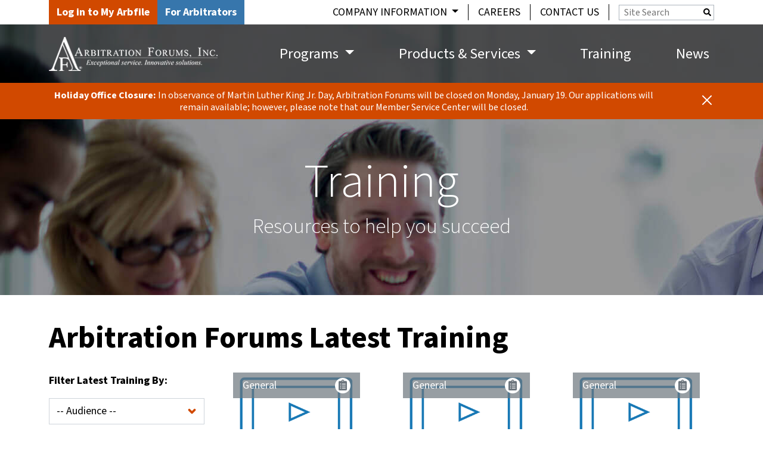

--- FILE ---
content_type: text/html; charset=utf-8
request_url: https://home.arbfile.org/training
body_size: 25688
content:
<!DOCTYPE html>
<html lang="en" class="js">
<head>
    <base href="https://home.arbfile.org" target="_self">
    <meta charset="utf-8">
    <meta name="viewport" content="width=device-width, initial-scale=1.0">
    <meta http-equiv="X-UA-Compatible" content="IE=edge">

    <title>Training | Arbitration Forums</title>
    
    

    <link rel="shortcut icon" href="/favicon.ico" />
    <link rel="icon" href="/favicon-32.png" sizes="32x32">
    <link rel="icon" href="/favicon-57.png" sizes="57x57">
    <link rel="icon" href="/favicon-76.png" sizes="76x76">
    <link rel="icon" href="/favicon-96.png" sizes="96x96">
    <link rel="icon" href="/favicon-128.png" sizes="128x128">
    <link rel="icon" href="/favicon-192.png" sizes="192x192">
    <link rel="icon" href="/favicon-228.png" sizes="228x228">

    <link rel="shortcut icon" href="/favicon-196.png" sizes="196x196">

    <link rel="apple-touch-icon" href="/favicon-120.png" sizes="120x120">
    <link rel="apple-touch-icon" href="/favicon-152.png" sizes="152x152">
    <link rel="apple-touch-icon" href="/favicon-180.png" sizes="180x180">

    <script type="application/ld+json">
        {
            "@context": "https://schema.org",
            "@type": "Organization",
            "address": {
                "@type": "PostalAddress",
                "addressLocality": "Tampa",
                "addressRegion": "FL",
                "postalCode": "33624",
                "streetAddress": "3820 Northdale Boulevard, Suite 200A"
            },
            "email": "status@arbfile.org",
            "name": "Arbitration Forums",
            "telephone": "1-866-977-3434",
            "url": "https://home.arbfile.org"
        }
    </script>
    <script type="application/ld+json">
        {
            "@context": "https://schema.org",
            "@type": "WebSite",
            "url": "https://home.arbfile.org/",
            "potentialAction": {
                "@type": "SearchAction",
                "target": "https://home.arbfile.org/search?SearchValue={SearchValue}",
                "query-input": {
                    "@type": "PropertyValueSpecification",
                    "valueRequired": true,
                    "valueName": "SearchValue"
                }
            }
        }
    </script>

    <link media="all" rel="stylesheet" href="/dist/styles/main.css?v=1762826548">

    <script src="/js/ls.bgset.min.js?v=1762826548"></script>
    <script src="/js/ls.respimg.min.js?v=1629406236"></script>
    <script src="/js/lazysizes.min.js?v=1762826548" async></script>
    <script>
        window.lazySizesConfig = window.lazySizesConfig || {};
        window.lazySizesConfig.customMedia = {
            '--mobile': '(max-width: 991.98px)',
            '--desktop': '(min-width: 992px)'
        };
    </script>

    <link rel="stylesheet" href="/css/bootstrap/bootstrap-ie11.min.css" media="all and (-ms-high-contrast: active), (-ms-high-contrast: none)">

    <script src="https://cdn.jsdelivr.net/npm/jquery@3.7.1/dist/jquery.slim.min.js"></script>

    <!-- required JavaScript polyfills for IE11 -->
    <script nomodule crossorigin="anonymous"
            src="https://polyfill-fastly.io/v3/polyfill.min.js?features=default%2CNumber.parseInt%2CNumber.parseFloat%2CArray.prototype.find%2CArray.prototype.includes">
    </script>
    <script nomodule>window.MSInputMethodContext && document.documentMode && document.write('<script src="https://cdn.jsdelivr.net/combine/npm/bootstrap@5.0.0-beta2/dist/js/bootstrap.bundle.min.js,npm/ie11-custom-properties@4,npm/element-qsa-scope@1"><\/script>');</script>

<!-- Google Tag Manager -->
<script>(function(w,d,s,l,i){w[l]=w[l]||[];w[l].push({'gtm.start':
new Date().getTime(),event:'gtm.js'});var f=d.getElementsByTagName(s)[0],
j=d.createElement(s),dl=l!='dataLayer'?'&l='+l:'';j.async=true;j.src=
'https://www.googletagmanager.com/gtm.js?id='+i+dl;f.parentNode.insertBefore(j,f);
})(window,document,'script','dataLayer','GTM-W23GSJM');</script>
<!-- End Google Tag Manager -->    
</head>
<body>
<!-- Google Tag Manager (noscript) -->
<noscript><iframe src="https://www.googletagmanager.com/ns.html?id=GTM-W23GSJM"
height="0" width="0" style="display:none;visibility:hidden"></iframe></noscript>
<!-- End Google Tag Manager (noscript) -->    <div class="skip-links" role="complementary" aria-label="Skip links">
        <a class="visually-hidden-focusable" href="#main">
            Skip to main content
        </a>
        <a class="visually-hidden-focusable" href="#footer">
            Skip to footer content
        </a>
    </div>

    <header id="header" role="banner">
        

<nav class="utility-navigation" aria-label="utility" itemscope itemtype="http://schema.org/SiteNavigationElement">
	<meta itemprop="name" content="Utility Navigation">

	<div class="container">
        <div class="d-flex flex-column flex-md-row justify-content-md-between">
            <div class="mx-auto mx-lg-0 justify-content-start">
                <ul class="nav justify-content-center ">
                        <li>
                            

        <a href="https://www.arbfile.org/webapp/execute/memberHome"
            class="btn btn-orange"  target="_self"  aria-describedby="new-window" >
            Log in to My Arbfile
        </a>

                        </li>
                        <li>
                            

        <a href="/for-arbitrators"
            class="btn btn-primary"  target="_blank"  aria-describedby="new-window" >
            For Arbitrators
        </a>

                        </li>
                </ul>
            </div>
            <div class="d-none d-lg-flex mx-auto mx-md-0 justify-content-end">
                <ul class="nav utility ">

                            <li class="nav-item dropdown">
                                <a class="nav-link dropdown-toggle"
                                   href="#"
                                   id="utility-navigation-dropdown-0"
                                   data-bs-toggle="dropdown"
                                   aria-haspopup="true"
                                   aria-expanded="false">
                                    Company Information
                                </a>
                                <div class="dropdown-menu" aria-labelledby="utility-navigation-dropdown-0">
                                        <a class="dropdown-item" href="/about-us">
                                            About Us
                                        </a>
                                        <a class="dropdown-item" href="/membership">
                                            Membership
                                        </a>
                                        <a class="dropdown-item" href="/becoming-an-arbitrator">
                                            Become an Arbitrator
                                        </a>
                                        <a class="dropdown-item" href="/about-us/strategic-leadership-team">
                                            Strategic Leadership Team
                                        </a>
                                        <a class="dropdown-item" href="/about-us/company-history">
                                            Company History
                                        </a>
                                        <a class="dropdown-item" href="/about-us/frequently-asked-questions">
                                            Frequently Asked Questions
                                        </a>
                                </div>
                            </li>
                            <li class="nav-item">
                                <a class="nav-link" href="/careers-3f9de7f20bdf2f2413ff0f992a6fcb5f">
                                    Careers
                                </a>
                            </li>
                            <li class="nav-item">
                                <a class="nav-link" href="/contact-us">
                                    Contact Us
                                </a>
                            </li>
                    <li>
                        <form class="search-form" action="/search">
                            <label for="search" class="visually-hidden">Site search</label>
                            <input id="search" name="SearchValue" class="ms-3" placeholder="Site Search" type="text">
                            <i class="fas fa-search" aria-hidden="true"></i>
                        </form>
                    </li>
                </ul>
            </div>
        </div>
	</div>
</nav>

<div class="main-nav-outer">
    <div class="main-nav-inner">
        
<nav class="main-navigation" aria-label="Main" itemscope itemtype="http://schema.org/SiteNavigationElement">
	<meta itemprop="name" content="Main Navigation">
	<div class="container">
		<div class="navbar navbar-expand-lg navbar-dark px-0 py-3">

			<div class="navbar-toggler-container">
				<a class="navbar-brand" href="/">
					<img class="img-fluid flex-shrink-1" width="283" height="57" src="/getmedia/8b46a988-184f-43e0-ae84-31373f0e94ab/logo.png?width=283&amp;height=57&amp;ext=.png" alt="Arbitration Forums Logo">
				</a>
				<button class="navbar-toggler w-auto border-0 align-self-center" type="button" data-bs-toggle="collapse" data-bs-target="#main-navigation-collapse" aria-controls="main-navigation-collapse" aria-expanded="false" aria-label="Toggle navigation">
					<span class="navbar-toggler-icon"></span>
				</button>
			</div>

			<div class="collapse navbar-collapse" id="main-navigation-collapse">
				<ul class="navbar-nav">
							<li class="nav-item dropdown">
								<a class="nav-link dropdown-toggle"
									href="#"
									role="button"
									id="main-navigation-dropdown-0"
									data-bs-toggle="dropdown"
									aria-expanded="false">
									Programs
								</a>
								<div class="dropdown-menu" aria-labelledby="main-navigation-dropdown-0">
										<a class="dropdown-item" href="/programs/auto-physical-damage">
											Auto Physical Damage
										</a>
										<a class="dropdown-item" href="/programs/personal-injury-protection">
											Personal Injury Protection
										</a>
										<a class="dropdown-item" href="/programs/ny-pip">
											NY PIP
										</a>
										<a class="dropdown-item" href="/programs/special">
											Special Arbitration
										</a>
										<a class="dropdown-item" href="/programs/medical-payment">
											Medical Payment
										</a>
										<a class="dropdown-item" href="/programs/property">
											Property
										</a>
										<a class="dropdown-item" href="/programs/international-reciprocal">
											International Reciprocal
										</a>
								</div>
							</li>
							<li class="nav-item dropdown">
								<a class="nav-link dropdown-toggle"
									href="#"
									role="button"
									id="main-navigation-dropdown-1"
									data-bs-toggle="dropdown"
									aria-expanded="false">
									Products &amp; Services
								</a>
								<div class="dropdown-menu" aria-labelledby="main-navigation-dropdown-1">
										<a class="dropdown-item" href="/products-services/total-recovery-solution">
											Total Recovery Solution
										</a>
										<a class="dropdown-item" href="/products-services/e-subro-hub">
											E-Subro Hub
										</a>
								</div>
							</li>
							<li class="nav-item">
								<a class="nav-link" href="/training">
									Training
								</a>
							</li>
							<li class="nav-item">
								<a class="nav-link" href="/news">
									News
								</a>
							</li>
				</ul>

				<div class="d-lg-none d-block">
					<hr>
                    <ul class="navbar-nav main-navigation mobile mx-auto mx-md-0">
                                <li class="nav-item dropdown">
                                    <a class="nav-link dropdown-toggle"
                                       href="#"
                                       id="utility-mobile-navigation-dropdown-0"
                                       data-bs-toggle="dropdown"
                                       aria-haspopup="true"
                                       aria-expanded="false">
                                        Company Information
                                    </a>
                                    <div class="dropdown-menu" aria-labelledby="utility-mobile-navigation-dropdown-0">
                                            <a class="dropdown-item" href="/about-us">
                                                About Us
                                            </a>
                                            <a class="dropdown-item" href="/membership">
                                                Membership
                                            </a>
                                            <a class="dropdown-item" href="/becoming-an-arbitrator">
                                                Become an Arbitrator
                                            </a>
                                            <a class="dropdown-item" href="/about-us/strategic-leadership-team">
                                                Strategic Leadership Team
                                            </a>
                                            <a class="dropdown-item" href="/about-us/company-history">
                                                Company History
                                            </a>
                                            <a class="dropdown-item" href="/about-us/frequently-asked-questions">
                                                Frequently Asked Questions
                                            </a>
                                    </div>
                                </li>
                                <li class="nav-item">
                                    <a class="nav-link" href="/careers-3f9de7f20bdf2f2413ff0f992a6fcb5f">
                                        Careers
                                    </a>
                                </li>
                                <li class="nav-item">
                                    <a class="nav-link" href="/contact-us">
                                        Contact Us
                                    </a>
                                </li>
                        <li>
                            <form class="search-form" action="/search">
                                <label for="mobile-search" class="visually-hidden">Site search</label>
                                <input id="mobile-search" name="SearchValue" placeholder="Site Search" type="text">
                                <i class="fas fa-search" aria-hidden="true"></i>
                            </form>
                        </li>
                    </ul>
				</div>
			</div>
		</div>
	</div>
</nav>
        
<div class="alert alert-banner fade show d-none mb-0" role="alert">
	<div class="container text-center d-flex align-items-center justify-content-between">
		<div class="col-11 content m-auto">
			<strong>Holiday Office Closure:</strong> In observance of Martin Luther King Jr. Day, Arbitration Forums will be closed on Monday, January 19. Our applications will remain available; however, please note that our Member Service Center will be closed.
		</div>
        <div class="col-1">
            <button type="button" class="btn-close float-end ms-3" data-bs-dismiss="alert" aria-label="Close"></button>
        </div>
	</div>
</div>

        




    </div>
</div>
    </header>

    <main id="main" role="main">
        

<div class="comp-header bg-header-container text-center text-white  lazyload" data-bgset="/getmedia/53cbc9d8-e66f-4358-88a8-4d82337fcd05/banner.jpg?width=2000&amp;height=955&amp;ext=.jpg">
	<h1>Training</h1>
	<div class="description">
		Resources to help you succeed
	</div>
</div>
<div class="container vertical-padding">
	<div class="row">
		<h2>Arbitration Forums Latest Training</h2>
	</div>
	<div class="row">
		<div class="col-lg-3">

			<div class="filters">
				<div class="latest-news-filters news-filters mb-lg-5">
					<p class="d-none d-lg-block"><strong>Filter Latest Training By:</strong></p>
					<button class="btn d-lg-none px-0" type="button" data-bs-toggle="collapse" data-bs-target="#collapseLatestNewsFilter" aria-expanded="true" aria-controls="collapseLatestNewsFilter">
						<div class="d-flex">
							<div class="icons">
								<i class="fas fa-plus"></i>
								<i class="fas fa-minus"></i>
							</div>
							<div class="label">
								Filter Latest Training By:
							</div>
						</div>
					</button>
					<div class="collapse show" id="collapseLatestNewsFilter">
						<div class="card card-body border-0 p-0">

								<div class="filter-field">
									<label for="audience-filter" class="visually-hidden">Audience</label>
									<select id="audience-filter" class="form-select">
										<option value="">-- Audience --</option>
											<option value="arbitrators">Arbitrators</option>
											<option value="e-subro-hub-users">E-Subro Hub Users</option>
											<option value="general">General</option>
											<option value="security-administrators">Security Administrators</option>
											<option value="third-party-administrators">Third-Party Administrators</option>
									</select>
								</div>
								<div class="filter-field">
									<label for="type-filter" class="visually-hidden">Type</label>
									<select id="type-filter" class="form-select">
										<option value="">-- Type --</option>
											<option value="webinar">Webinar</option>
											<option value="online-tutorial">Online Tutorial</option>
											<option value="reference-guide">Reference Guide</option>
									</select>
								</div>
								<div class="filter-field">
									<label for="programs-filter" class="visually-hidden">Programs</label>
									<select id="programs-filter" class="form-select">
										<option value="">-- Programs --</option>
											<option value="auto">Auto</option>
											<option value="international-reciprocal">International Reciprocal</option>
											<option value="medical-payment">Medical Payment</option>
											<option value="ny-pip">NY PIP</option>
											<option value="pip">PIP</option>
											<option value="property">Property</option>
											<option value="special">Special</option>
									</select>
								</div>
								<div class="filter-field">
									<label for="products-services-filter" class="visually-hidden">Products &amp; Services</label>
									<select id="products-services-filter" class="form-select">
										<option value="">-- Products &amp; Services --</option>
											<option value="total-recovery-solution-(trs)">Total Recovery Solution (TRS)</option>
											<option value="settlement-exchange-system-(ses)">Settlement Exchange System (SES)</option>
											<option value="data-integration">Data Integration</option>
											<option value="e-subro-hub">E-Subro Hub</option>
									</select>
								</div>
								<div class="filter-field">
									<label for="topic-filter" class="visually-hidden">Topic</label>
									<select id="topic-filter" class="form-select">
										<option value="">-- Topic --</option>
											<option value="affirmative-defenses">Affirmative Defenses</option>
											<option value="appeal">Appeal</option>
											<option value="burden-of-proof">Burden of Proof</option>
											<option value="concurrent-coverage">Concurrent Coverage</option>
											<option value="counterclaims">Counterclaims</option>
											<option value="damage-disputes">Damage Disputes</option>
											<option value="deferments">Deferments</option>
											<option value="diminished-value">Diminished Value</option>
											<option value="evidence">Evidence</option>
											<option value="in-jurisdiction-or-out-of-jurisdiction">In Jurisdiction or Out of Jurisdiction</option>
											<option value="joint-and-several">Joint and Several</option>
											<option value="policy-limits">Policy Limits</option>
											<option value="post-decision-inquiry">Post-Decision Inquiry</option>
											<option value="prima-facie">Prima Facie</option>
											<option value="prior-payments">Prior Payments</option>
											<option value="proof-of-payment">Proof of Payment</option>
											<option value="rental">Rental</option>
											<option value="rules">Rules</option>
											<option value="statute-of-limitations">Statute of Limitations</option>
											<option value="supplemental-damages">Supplemental Damages</option>
											<option value="video-evidence">Video Evidence</option>
									</select>
								</div>

							<div class="filter-buttons">
								<ul class="list-unstyled d-flex">
									<li>
										<button id="filterLatestNews" class="btn btn-orange" aria-label="Filter by latest training">Filter</button>
									</li>
									<li>
										<button id="clearLatestNewsFilter" class="btn btn-link clear-filter" aria-label="Clear filters for latest training">Clear Filters</button>
									</li>
								</ul>
							</div>

						</div>
					</div>
				</div>
			</div>

		</div>
		<div class="col">

			<!-- accessibility announcement -->
			<div role="region" id="filterInfo" aria-live="polite" class="visually-hidden" aria-label="Filter alert message">
				<div id="filterMessage"></div>
			</div>

			<!-- no results -->
			<div class="row d-none" id="no-filter-results">
				<p><strong>Zero results found.</strong></p>
			</div>

			<div class="row articles mt-4 mt-lg-0">
					<div class="col-sm-6 col-md-4 article"
						 data-audience="general"
						 data-type="online-tutorial"
						 data-programs="none"
						 data-products_services="total-recovery-solution-(trs)"
						 data-topic="">
                        <div class="article-item text-center mb-5">
                            <div class="img-container">
                                <div class="category">
                                    <span>General</span>
                                    <div class="icon">
                                        <i class="fas fa-clipboard-list" aria-hidden="true"></i>
                                    </div>
                                </div>
                                <div class="background-image lazyload" data-bgset="/getmedia/6c286fcc-90a4-451a-9781-ddaa547e89fb/tutorial-icon.png?width=400&amp;height=267&amp;ext=.png"></div>
                            </div>
                            <div class="date mt-3">October 24, 2025</div>
                            <strong>Filing Options and Billing Workflow Step in TRS</strong>
                            <div class="description pb-4">
                                This tutorial highlights and discusses the features found under the Filing Options and Billing Workflow step, including how to request a Panel of Three and Personal Appearance.
                            </div>
                                <a href="/training/online-tutorials/filing-options-and-billing-workflow-step-in-trs" class="btn btn-orange" aria-label="View Online Tutorial for Filing Options and Billing Workflow Step in TRS">
                                    View Online Tutorial
                                </a>
                        </div>
					</div>
					<div class="col-sm-6 col-md-4 article"
						 data-audience="general"
						 data-type="online-tutorial"
						 data-programs="medical-payment"
						 data-products_services="none"
						 data-topic="">
                        <div class="article-item text-center mb-5">
                            <div class="img-container">
                                <div class="category">
                                    <span>General</span>
                                    <div class="icon">
                                        <i class="fas fa-clipboard-list" aria-hidden="true"></i>
                                    </div>
                                </div>
                                <div class="background-image lazyload" data-bgset="/getmedia/6c286fcc-90a4-451a-9781-ddaa547e89fb/tutorial-icon.png?width=400&amp;height=267&amp;ext=.png"></div>
                            </div>
                            <div class="date mt-3">October 15, 2025</div>
                            <strong>Medical Payment Forum Overview</strong>
                            <div class="description pb-4">
                                This tutorial covers the basics of Medical Payment Subrogation Arbitration.
                            </div>
                                <a href="/training/online-tutorials/medical-payment-forum-overview" class="btn btn-orange" aria-label="View Online Tutorial for Medical Payment Forum Overview">
                                    View Online Tutorial
                                </a>
                        </div>
					</div>
					<div class="col-sm-6 col-md-4 article"
						 data-audience="general"
						 data-type="online-tutorial"
						 data-programs="pip"
						 data-products_services="none"
						 data-topic="">
                        <div class="article-item text-center mb-5">
                            <div class="img-container">
                                <div class="category">
                                    <span>General</span>
                                    <div class="icon">
                                        <i class="fas fa-clipboard-list" aria-hidden="true"></i>
                                    </div>
                                </div>
                                <div class="background-image lazyload" data-bgset="/getmedia/6c286fcc-90a4-451a-9781-ddaa547e89fb/tutorial-icon.png?width=400&amp;height=267&amp;ext=.png"></div>
                            </div>
                            <div class="date mt-3">October 15, 2025</div>
                            <strong>PIP Forum Overview</strong>
                            <div class="description pb-4">
                                This tutorial covers the basics of the Personal Injury Protection (No Fault) Arbitration Forum.
                            </div>
                                <a href="/training/online-tutorials/pip-forum-overview" class="btn btn-orange" aria-label="View Online Tutorial for PIP Forum Overview">
                                    View Online Tutorial
                                </a>
                        </div>
					</div>
					<div class="col-sm-6 col-md-4 article"
						 data-audience="general"
						 data-type="online-tutorial"
						 data-programs="property"
						 data-products_services="total-recovery-solution-(trs)"
						 data-topic="">
                        <div class="article-item text-center mb-5">
                            <div class="img-container">
                                <div class="category">
                                    <span>General</span>
                                    <div class="icon">
                                        <i class="fas fa-clipboard-list" aria-hidden="true"></i>
                                    </div>
                                </div>
                                <div class="background-image lazyload" data-bgset="/getmedia/6c286fcc-90a4-451a-9781-ddaa547e89fb/tutorial-icon.png?width=400&amp;height=267&amp;ext=.png"></div>
                            </div>
                            <div class="date mt-3">October 15, 2025</div>
                            <strong>Property Forum Overview</strong>
                            <div class="description pb-4">
                                This tutorial covers the basics of the Property Subrogation Arbitration Forum, including the dispute types and a brief overview of the Property Agreement and Rules.
                            </div>
                                <a href="/training/online-tutorials/property-forum-overview" class="btn btn-orange" aria-label="View Online Tutorial for Property Forum Overview">
                                    View Online Tutorial
                                </a>
                        </div>
					</div>
					<div class="col-sm-6 col-md-4 article"
						 data-audience="general"
						 data-type="online-tutorial"
						 data-programs="auto"
						 data-products_services="total-recovery-solution-(trs)"
						 data-topic="">
                        <div class="article-item text-center mb-5">
                            <div class="img-container">
                                <div class="category">
                                    <span>General</span>
                                    <div class="icon">
                                        <i class="fas fa-clipboard-list" aria-hidden="true"></i>
                                    </div>
                                </div>
                                <div class="background-image lazyload" data-bgset="/getmedia/6c286fcc-90a4-451a-9781-ddaa547e89fb/tutorial-icon.png?width=400&amp;height=267&amp;ext=.png"></div>
                            </div>
                            <div class="date mt-3">October 15, 2025</div>
                            <strong>Auto Forum Overview</strong>
                            <div class="description pb-4">
                                This tutorial covers the basics of the Automobile Subrogation Arbitration Forum, including the dispute types and a brief overview of the Auto Agreement and Rules.
                            </div>
                                <a href="/training/online-tutorials/auto-forum-overview" class="btn btn-orange" aria-label="View Online Tutorial for Auto Forum Overview">
                                    View Online Tutorial
                                </a>
                        </div>
					</div>
					<div class="col-sm-6 col-md-4 article"
						 data-audience="general"
						 data-type="online-tutorial"
						 data-programs="special"
						 data-products_services="none"
						 data-topic="">
                        <div class="article-item text-center mb-5">
                            <div class="img-container">
                                <div class="category">
                                    <span>General</span>
                                    <div class="icon">
                                        <i class="fas fa-clipboard-list" aria-hidden="true"></i>
                                    </div>
                                </div>
                                <div class="background-image lazyload" data-bgset="/getmedia/6c286fcc-90a4-451a-9781-ddaa547e89fb/tutorial-icon.png?width=400&amp;height=267&amp;ext=.png"></div>
                            </div>
                            <div class="date mt-3">October 15, 2025</div>
                            <strong>Special Arbitration Forum</strong>
                            <div class="description pb-4">
                                This tutorial covers the basics of Special Arbitration from the types of disputes that must be resolved to how to file as Company 1 or respond as Company 2.
                            </div>
                                <a href="/training/online-tutorials/special-arbitration-forum" class="btn btn-orange" aria-label="View Online Tutorial for Special Arbitration Forum">
                                    View Online Tutorial
                                </a>
                        </div>
					</div>
					<div class="col-sm-6 col-md-4 article"
						 data-audience="general"
						 data-type="reference-guide"
						 data-programs="none"
						 data-products_services="none"
						 data-topic="rules">
                        <div class="article-item text-center mb-5">
                            <div class="img-container">
                                <div class="category">
                                    <span>General</span>
                                    <div class="icon">
                                        <i class="fas fa-clipboard-list" aria-hidden="true"></i>
                                    </div>
                                </div>
                                <div class="background-image lazyload" data-bgset="/getmedia/51e185b4-c09f-49fd-acd1-f86993bda768/reference-icon.png?width=400&amp;height=267&amp;ext=.png"></div>
                            </div>
                            <div class="date mt-3">August 18, 2025</div>
                            <strong>Reference Guide to Arbitration Forums, Inc.&#x2019;s Agreements and Rules</strong>
                            <div class="description pb-4">
                                This guide provides definitions and explanations of AF's rules.
                            </div>
                                <a href="/training/reference-guides/reference-guide-to-arbitration-forums,-inc-&#x2019;s-agreements-and-rules" class="btn btn-orange" target="_blank" aria-label="Download Reference Guide for Reference Guide to Arbitration Forums, Inc.&#x2019;s Agreements and Rules">
                                    Download
                                </a>
                        </div>
					</div>
					<div class="col-sm-6 col-md-4 article"
						 data-audience="arbitrators"
						 data-type="reference-guide"
						 data-programs="none"
						 data-products_services="none"
						 data-topic="">
                        <div class="article-item text-center mb-5">
                            <div class="img-container">
                                <div class="category">
                                    <span>Arbitrators</span>
                                    <div class="icon">
                                        <i class="fas fa-clipboard-list" aria-hidden="true"></i>
                                    </div>
                                </div>
                                <div class="background-image lazyload" data-bgset="/getmedia/51e185b4-c09f-49fd-acd1-f86993bda768/reference-icon.png?width=400&amp;height=267&amp;ext=.png"></div>
                            </div>
                            <div class="date mt-3">August 13, 2025</div>
                            <strong>Guide for Arbitrators</strong>
                            <div class="description pb-4">
                                This guide covers the obligations of arbitrators and the process of hearing a case.
                            </div>
                                <a href="/training/reference-guides/guide-for-arbitrators" class="btn btn-orange" target="_blank" aria-label="Download Reference Guide for Guide for Arbitrators">
                                    Download
                                </a>
                        </div>
					</div>
					<div class="col-sm-6 col-md-4 article"
						 data-audience="general"
						 data-type="reference-guide"
						 data-programs="none"
						 data-products_services="total-recovery-solution-(trs)"
						 data-topic="">
                        <div class="article-item text-center mb-5">
                            <div class="img-container">
                                <div class="category">
                                    <span>General</span>
                                    <div class="icon">
                                        <i class="fas fa-clipboard-list" aria-hidden="true"></i>
                                    </div>
                                </div>
                                <div class="background-image lazyload" data-bgset="/getmedia/51e185b4-c09f-49fd-acd1-f86993bda768/reference-icon.png?width=400&amp;height=267&amp;ext=.png"></div>
                            </div>
                            <div class="date mt-3">February 7, 2025</div>
                            <strong>TRS Navigation Guide for Filers</strong>
                            <div class="description pb-4">
                                This guide provides an overview of how to file a case in TRS.
                            </div>
                                <a href="/training/reference-guides/trs-guide-for-filers" class="btn btn-orange" target="_blank" aria-label="Download Reference Guide for TRS Navigation Guide for Filers">
                                    Download
                                </a>
                        </div>
					</div>
					<div class="col-sm-6 col-md-4 article"
						 data-audience="general"
						 data-type="reference-guide"
						 data-programs="none"
						 data-products_services="total-recovery-solution-(trs)"
						 data-topic="">
                        <div class="article-item text-center mb-5">
                            <div class="img-container">
                                <div class="category">
                                    <span>General</span>
                                    <div class="icon">
                                        <i class="fas fa-clipboard-list" aria-hidden="true"></i>
                                    </div>
                                </div>
                                <div class="background-image lazyload" data-bgset="/getmedia/51e185b4-c09f-49fd-acd1-f86993bda768/reference-icon.png?width=400&amp;height=267&amp;ext=.png"></div>
                            </div>
                            <div class="date mt-3">February 7, 2025</div>
                            <strong>TRS Navigation Guide for Responders</strong>
                            <div class="description pb-4">
                                This guide provides an overview of how to respond to a case in TRS.
                            </div>
                                <a href="/training/reference-guides/trs-guide-for-responders" class="btn btn-orange" target="_blank" aria-label="Download Reference Guide for TRS Navigation Guide for Responders">
                                    Download
                                </a>
                        </div>
					</div>
					<div class="col-sm-6 col-md-4 article"
						 data-audience="general"
						 data-type="online-tutorial"
						 data-programs="none"
						 data-products_services="total-recovery-solution-(trs)"
						 data-topic="">
                        <div class="article-item text-center mb-5">
                            <div class="img-container">
                                <div class="category">
                                    <span>General</span>
                                    <div class="icon">
                                        <i class="fas fa-clipboard-list" aria-hidden="true"></i>
                                    </div>
                                </div>
                                <div class="background-image lazyload" data-bgset="/getmedia/6c286fcc-90a4-451a-9781-ddaa547e89fb/tutorial-icon.png?width=400&amp;height=267&amp;ext=.png"></div>
                            </div>
                            <div class="date mt-3">January 22, 2025</div>
                            <strong>Viewing a Decision in TRS</strong>
                            <div class="description pb-4">
                                Reviews how to view a decision in TRS once it is published and some post-decision actions.
                            </div>
                                <a href="/training/online-tutorials/viewing-a-decision-in-trs" class="btn btn-orange" aria-label="View Online Tutorial for Viewing a Decision in TRS">
                                    View Online Tutorial
                                </a>
                        </div>
					</div>
					<div class="col-sm-6 col-md-4 article"
						 data-audience="arbitrators"
						 data-type="online-tutorial"
						 data-programs="none"
						 data-products_services="none"
						 data-topic="post-decision-inquiry">
                        <div class="article-item text-center mb-5">
                            <div class="img-container">
                                <div class="category">
                                    <span>Arbitrators</span>
                                    <div class="icon">
                                        <i class="fas fa-clipboard-list" aria-hidden="true"></i>
                                    </div>
                                </div>
                                <div class="background-image lazyload" data-bgset="/getmedia/6c286fcc-90a4-451a-9781-ddaa547e89fb/tutorial-icon.png?width=400&amp;height=267&amp;ext=.png"></div>
                            </div>
                            <div class="date mt-3">December 3, 2024</div>
                            <strong>Resolving a Post-Decision Inquiry as Arbitrators</strong>
                            <div class="description pb-4">
                                In this short video, arbitrators will learn where to access a Post-Decision Inquiry (PDI), as well as learn the inquiry type and how to resolve it.
                            </div>
                                <a href="/training/online-tutorials/resolving-a-post-decision-inquiry-as-arbitrators" class="btn btn-orange" aria-label="View Online Tutorial for Resolving a Post-Decision Inquiry as Arbitrators">
                                    View Online Tutorial
                                </a>
                        </div>
					</div>
					<div class="col-sm-6 col-md-4 article"
						 data-audience="general"
						 data-type="online-tutorial"
						 data-programs="special"
						 data-products_services="total-recovery-solution-(trs)"
						 data-topic="">
                        <div class="article-item text-center mb-5">
                            <div class="img-container">
                                <div class="category">
                                    <span>General</span>
                                    <div class="icon">
                                        <i class="fas fa-clipboard-list" aria-hidden="true"></i>
                                    </div>
                                </div>
                                <div class="background-image lazyload" data-bgset="/getmedia/6c286fcc-90a4-451a-9781-ddaa547e89fb/tutorial-icon.png?width=400&amp;height=267&amp;ext=.png"></div>
                            </div>
                            <div class="date mt-3">November 8, 2024</div>
                            <strong>TRS Filing (Special) - Filing for Contribution - Part 1 of 2</strong>
                            <div class="description pb-4">
                                This tutorial provides a step-by-step demonstration of filing for contribution in the Special Forum.
                            </div>
                                <a href="/training/online-tutorials/trs-filing-(special)-filing-for-contribution-part-1-of-2" class="btn btn-orange" aria-label="View Online Tutorial for TRS Filing (Special) - Filing for Contribution - Part 1 of 2">
                                    View Online Tutorial
                                </a>
                        </div>
					</div>
					<div class="col-sm-6 col-md-4 article"
						 data-audience="general"
						 data-type="online-tutorial"
						 data-programs="special"
						 data-products_services="total-recovery-solution-(trs)"
						 data-topic="">
                        <div class="article-item text-center mb-5">
                            <div class="img-container">
                                <div class="category">
                                    <span>General</span>
                                    <div class="icon">
                                        <i class="fas fa-clipboard-list" aria-hidden="true"></i>
                                    </div>
                                </div>
                                <div class="background-image lazyload" data-bgset="/getmedia/6c286fcc-90a4-451a-9781-ddaa547e89fb/tutorial-icon.png?width=400&amp;height=267&amp;ext=.png"></div>
                            </div>
                            <div class="date mt-3">November 8, 2024</div>
                            <strong>TRS Filing (Special) - Filing for Contribution - Part 2 of 2</strong>
                            <div class="description pb-4">
                                This tutorial provides a step-by-step demonstration of filing for contribution in the Special Forum.
                            </div>
                                <a href="/training/online-tutorials/trs-filing-(special)-filing-for-contribution-part-2-of-2" class="btn btn-orange" aria-label="View Online Tutorial for TRS Filing (Special) - Filing for Contribution - Part 2 of 2">
                                    View Online Tutorial
                                </a>
                        </div>
					</div>
					<div class="col-sm-6 col-md-4 article"
						 data-audience="general"
						 data-type="online-tutorial"
						 data-programs="none"
						 data-products_services="total-recovery-solution-(trs)"
						 data-topic="policy-limits,post-decision-inquiry">
                        <div class="article-item text-center mb-5">
                            <div class="img-container">
                                <div class="category">
                                    <span>General</span>
                                    <div class="icon">
                                        <i class="fas fa-clipboard-list" aria-hidden="true"></i>
                                    </div>
                                </div>
                                <div class="background-image lazyload" data-bgset="/getmedia/6c286fcc-90a4-451a-9781-ddaa547e89fb/tutorial-icon.png?width=400&amp;height=267&amp;ext=.png"></div>
                            </div>
                            <div class="date mt-3">October 3, 2024</div>
                            <strong>Post-Decision Inquiries for Filers and Responders</strong>
                            <div class="description pb-4">
                                This video will cover where to navigate in TRS to create a post-decision inquiry (PDI) and a quick demonstration on how to complete each option found under the Decision Actions tab.
                            </div>
                                <a href="/training/online-tutorials/decision-actions" class="btn btn-orange" aria-label="View Online Tutorial for Post-Decision Inquiries for Filers and Responders">
                                    View Online Tutorial
                                </a>
                        </div>
					</div>
					<div class="col-sm-6 col-md-4 article"
						 data-audience="arbitrators"
						 data-type="online-tutorial"
						 data-programs="none"
						 data-products_services="total-recovery-solution-(trs)"
						 data-topic="">
                        <div class="article-item text-center mb-5">
                            <div class="img-container">
                                <div class="category">
                                    <span>Arbitrators</span>
                                    <div class="icon">
                                        <i class="fas fa-clipboard-list" aria-hidden="true"></i>
                                    </div>
                                </div>
                                <div class="background-image lazyload" data-bgset="/getmedia/6c286fcc-90a4-451a-9781-ddaa547e89fb/tutorial-icon.png?width=400&amp;height=267&amp;ext=.png"></div>
                            </div>
                            <div class="date mt-3">October 3, 2024</div>
                            <strong>TRS Hearing Worklist Badges for Arbitrators</strong>
                            <div class="description pb-4">
                                This tutorial is a navigation through the Arbitrator Worklist.
                            </div>
                                <a href="/training/online-tutorials/trs-hearing-worklist-badges" class="btn btn-orange" aria-label="View Online Tutorial for TRS Hearing Worklist Badges for Arbitrators">
                                    View Online Tutorial
                                </a>
                        </div>
					</div>
					<div class="col-sm-6 col-md-4 article"
						 data-audience="arbitrators"
						 data-type="reference-guide"
						 data-programs="none"
						 data-products_services="none"
						 data-topic="prior-payments">
                        <div class="article-item text-center mb-5">
                            <div class="img-container">
                                <div class="category">
                                    <span>Arbitrators</span>
                                    <div class="icon">
                                        <i class="fas fa-clipboard-list" aria-hidden="true"></i>
                                    </div>
                                </div>
                                <div class="background-image lazyload" data-bgset="/getmedia/51e185b4-c09f-49fd-acd1-f86993bda768/reference-icon.png?width=400&amp;height=267&amp;ext=.png"></div>
                            </div>
                            <div class="date mt-3">August 19, 2024</div>
                            <strong>Liability Admissions and Prior Payments</strong>
                            <div class="description pb-4">
                                Most cases with both liability and damages in dispute are relatively straightforward. We’re sharing some scenarios and guidance when it isn't straightforward.
                            </div>
                                <a href="/training/reference-guides/liability-admissions-and-prior-payments" class="btn btn-orange" target="_blank" aria-label="Download Reference Guide for Liability Admissions and Prior Payments">
                                    Download
                                </a>
                        </div>
					</div>
					<div class="col-sm-6 col-md-4 article"
						 data-audience="arbitrators"
						 data-type="reference-guide"
						 data-programs="none"
						 data-products_services="none"
						 data-topic="damage-disputes">
                        <div class="article-item text-center mb-5">
                            <div class="img-container">
                                <div class="category">
                                    <span>Arbitrators</span>
                                    <div class="icon">
                                        <i class="fas fa-clipboard-list" aria-hidden="true"></i>
                                    </div>
                                </div>
                                <div class="background-image lazyload" data-bgset="/getmedia/51e185b4-c09f-49fd-acd1-f86993bda768/reference-icon.png?width=400&amp;height=267&amp;ext=.png"></div>
                            </div>
                            <div class="date mt-3">June 4, 2024</div>
                            <strong>Damage Disputes Workflow Guide</strong>
                            <div class="description pb-4">
                                This guide covers how to access, review, and determine damage amounts for damage disputes. 
                            </div>
                                <a href="/training/reference-guides/damage-disputes-in-trs-and-olf" class="btn btn-orange" target="_blank" aria-label="Download Reference Guide for Damage Disputes Workflow Guide">
                                    Download
                                </a>
                        </div>
					</div>
					<div class="col-sm-6 col-md-4 article"
						 data-audience="general"
						 data-type="reference-guide"
						 data-programs="special"
						 data-products_services="total-recovery-solution-(trs)"
						 data-topic="">
                        <div class="article-item text-center mb-5">
                            <div class="img-container">
                                <div class="category">
                                    <span>General</span>
                                    <div class="icon">
                                        <i class="fas fa-clipboard-list" aria-hidden="true"></i>
                                    </div>
                                </div>
                                <div class="background-image lazyload" data-bgset="/getmedia/51e185b4-c09f-49fd-acd1-f86993bda768/reference-icon.png?width=400&amp;height=267&amp;ext=.png"></div>
                            </div>
                            <div class="date mt-3">May 10, 2024</div>
                            <strong>Special Arbitration: Know Before You File </strong>
                            <div class="description pb-4">
                                Before you submit your next Special Arbitration filing, review these steps to avoid the delay and cost associated with having to refile. 
                            </div>
                                <a href="/training/reference-guides/special-arbitration-know-before-you-file" class="btn btn-orange" target="_blank" aria-label="Download Reference Guide for Special Arbitration: Know Before You File ">
                                    Download
                                </a>
                        </div>
					</div>
					<div class="col-sm-6 col-md-4 article"
						 data-audience="general"
						 data-type="online-tutorial"
						 data-programs="property"
						 data-products_services="total-recovery-solution-(trs)"
						 data-topic="">
                        <div class="article-item text-center mb-5">
                            <div class="img-container">
                                <div class="category">
                                    <span>General</span>
                                    <div class="icon">
                                        <i class="fas fa-clipboard-list" aria-hidden="true"></i>
                                    </div>
                                </div>
                                <div class="background-image lazyload" data-bgset="/getmedia/6c286fcc-90a4-451a-9781-ddaa547e89fb/tutorial-icon.png?width=400&amp;height=267&amp;ext=.png"></div>
                            </div>
                            <div class="date mt-3">December 12, 2023</div>
                            <strong>Responding to a Case (Property) - Part 1 of 2</strong>
                            <div class="description pb-4">
                                Reviews how to answer a Property case in TRS. 
                            </div>
                                <a href="/training/online-tutorials/responding-to-a-case-(property)-part-1-of-2" class="btn btn-orange" aria-label="View Online Tutorial for Responding to a Case (Property) - Part 1 of 2">
                                    View Online Tutorial
                                </a>
                        </div>
					</div>
					<div class="col-sm-6 col-md-4 article"
						 data-audience="general"
						 data-type="online-tutorial"
						 data-programs="property"
						 data-products_services="total-recovery-solution-(trs)"
						 data-topic="">
                        <div class="article-item text-center mb-5">
                            <div class="img-container">
                                <div class="category">
                                    <span>General</span>
                                    <div class="icon">
                                        <i class="fas fa-clipboard-list" aria-hidden="true"></i>
                                    </div>
                                </div>
                                <div class="background-image lazyload" data-bgset="/getmedia/6c286fcc-90a4-451a-9781-ddaa547e89fb/tutorial-icon.png?width=400&amp;height=267&amp;ext=.png"></div>
                            </div>
                            <div class="date mt-3">December 12, 2023</div>
                            <strong>Responding to a Case (Property) - Part 2 of 2</strong>
                            <div class="description pb-4">
                                Reviews how to answer a Property case in TRS.
                            </div>
                                <a href="/training/online-tutorials/responding-to-a-case-(property)-part-2-of-2" class="btn btn-orange" aria-label="View Online Tutorial for Responding to a Case (Property) - Part 2 of 2">
                                    View Online Tutorial
                                </a>
                        </div>
					</div>
					<div class="col-sm-6 col-md-4 article"
						 data-audience="general"
						 data-type="online-tutorial"
						 data-programs="none"
						 data-products_services="total-recovery-solution-(trs)"
						 data-topic="">
                        <div class="article-item text-center mb-5">
                            <div class="img-container">
                                <div class="category">
                                    <span>General</span>
                                    <div class="icon">
                                        <i class="fas fa-clipboard-list" aria-hidden="true"></i>
                                    </div>
                                </div>
                                <div class="background-image lazyload" data-bgset="/getmedia/6c286fcc-90a4-451a-9781-ddaa547e89fb/tutorial-icon.png?width=400&amp;height=267&amp;ext=.png"></div>
                            </div>
                            <div class="date mt-3">November 10, 2023</div>
                            <strong>TRS Key Performance Indicators (KPI) Reports</strong>
                            <div class="description pb-4">
                                Key Performance Indictors, or KPIs, provides a summary of key metrics related to arbitrations in the TRS platform.
                            </div>
                                <a href="/training/online-tutorials/trs-key-performance-indicators-(kpi)-reports" class="btn btn-orange" aria-label="View Online Tutorial for TRS Key Performance Indicators (KPI) Reports">
                                    View Online Tutorial
                                </a>
                        </div>
					</div>
					<div class="col-sm-6 col-md-4 article"
						 data-audience="general"
						 data-type="online-tutorial"
						 data-programs="property"
						 data-products_services="total-recovery-solution-(trs)"
						 data-topic="">
                        <div class="article-item text-center mb-5">
                            <div class="img-container">
                                <div class="category">
                                    <span>General</span>
                                    <div class="icon">
                                        <i class="fas fa-clipboard-list" aria-hidden="true"></i>
                                    </div>
                                </div>
                                <div class="background-image lazyload" data-bgset="/getmedia/6c286fcc-90a4-451a-9781-ddaa547e89fb/tutorial-icon.png?width=400&amp;height=267&amp;ext=.png"></div>
                            </div>
                            <div class="date mt-3">October 18, 2023</div>
                            <strong>TRS Filing (Property) - Part 2 of 2</strong>
                            <div class="description pb-4">
                                Reviews how to file an arbitration case in the Property Forum. 
                            </div>
                                <a href="/training/online-tutorials/trs-filing-(property)-part-2-of-2" class="btn btn-orange" aria-label="View Online Tutorial for TRS Filing (Property) - Part 2 of 2">
                                    View Online Tutorial
                                </a>
                        </div>
					</div>
					<div class="col-sm-6 col-md-4 article"
						 data-audience="general"
						 data-type="online-tutorial"
						 data-programs="property"
						 data-products_services="total-recovery-solution-(trs)"
						 data-topic="">
                        <div class="article-item text-center mb-5">
                            <div class="img-container">
                                <div class="category">
                                    <span>General</span>
                                    <div class="icon">
                                        <i class="fas fa-clipboard-list" aria-hidden="true"></i>
                                    </div>
                                </div>
                                <div class="background-image lazyload" data-bgset="/getmedia/6c286fcc-90a4-451a-9781-ddaa547e89fb/tutorial-icon.png?width=400&amp;height=267&amp;ext=.png"></div>
                            </div>
                            <div class="date mt-3">October 18, 2023</div>
                            <strong>TRS Filing (Property) - Part 1 of 2</strong>
                            <div class="description pb-4">
                                Reviews how to file an arbitration case in the Property Forum.
                            </div>
                                <a href="/training/online-tutorials/trs-filing-(property)-part-1-of-2" class="btn btn-orange" aria-label="View Online Tutorial for TRS Filing (Property) - Part 1 of 2">
                                    View Online Tutorial
                                </a>
                        </div>
					</div>
					<div class="col-sm-6 col-md-4 article"
						 data-audience="general"
						 data-type="online-tutorial"
						 data-programs="auto"
						 data-products_services="total-recovery-solution-(trs)"
						 data-topic="">
                        <div class="article-item text-center mb-5">
                            <div class="img-container">
                                <div class="category">
                                    <span>General</span>
                                    <div class="icon">
                                        <i class="fas fa-clipboard-list" aria-hidden="true"></i>
                                    </div>
                                </div>
                                <div class="background-image lazyload" data-bgset="/getmedia/6c286fcc-90a4-451a-9781-ddaa547e89fb/tutorial-icon.png?width=400&amp;height=267&amp;ext=.png"></div>
                            </div>
                            <div class="date mt-3">July 14, 2023</div>
                            <strong>TRS Filing (Coll/OTC) - Part 2 of 2</strong>
                            <div class="description pb-4">
                                Reviews the filing workflow for TRS. 
                            </div>
                                <a href="/training/online-tutorials/trs-filing-(coll-otc)-part-1-of-2" class="btn btn-orange" aria-label="View Online Tutorial for TRS Filing (Coll/OTC) - Part 2 of 2">
                                    View Online Tutorial
                                </a>
                        </div>
					</div>
					<div class="col-sm-6 col-md-4 article"
						 data-audience="general"
						 data-type="online-tutorial"
						 data-programs="auto"
						 data-products_services="total-recovery-solution-(trs)"
						 data-topic="">
                        <div class="article-item text-center mb-5">
                            <div class="img-container">
                                <div class="category">
                                    <span>General</span>
                                    <div class="icon">
                                        <i class="fas fa-clipboard-list" aria-hidden="true"></i>
                                    </div>
                                </div>
                                <div class="background-image lazyload" data-bgset="/getmedia/6c286fcc-90a4-451a-9781-ddaa547e89fb/tutorial-icon.png?width=400&amp;height=267&amp;ext=.png"></div>
                            </div>
                            <div class="date mt-3">July 14, 2023</div>
                            <strong>TRS Filing (Coll/OTC) - Part 1 of 2</strong>
                            <div class="description pb-4">
                                Reviews the Filing workflow for TRS.
                            </div>
                                <a href="/training/online-tutorials/trs-filing-(coll-otc)" class="btn btn-orange" aria-label="View Online Tutorial for TRS Filing (Coll/OTC) - Part 1 of 2">
                                    View Online Tutorial
                                </a>
                        </div>
					</div>
					<div class="col-sm-6 col-md-4 article"
						 data-audience="arbitrators"
						 data-type="online-tutorial"
						 data-programs="none"
						 data-products_services="none"
						 data-topic="">
                        <div class="article-item text-center mb-5">
                            <div class="img-container">
                                <div class="category">
                                    <span>Arbitrators</span>
                                    <div class="icon">
                                        <i class="fas fa-clipboard-list" aria-hidden="true"></i>
                                    </div>
                                </div>
                                <div class="background-image lazyload" data-bgset="/getmedia/6c286fcc-90a4-451a-9781-ddaa547e89fb/tutorial-icon.png?width=400&amp;height=267&amp;ext=.png"></div>
                            </div>
                            <div class="date mt-3">June 14, 2023</div>
                            <strong>AF 101: A Beginner&#x27;s Course for New Arbitrators</strong>
                            <div class="description pb-4">
                                This tutorial is for new arbitrators with no prior AF or intercompany arbitration experience. 
                            </div>
                                <a href="/training/online-tutorials/af-101-beginner-s-course-for-new-arbitrators" class="btn btn-orange" aria-label="View Online Tutorial for AF 101: A Beginner&#x27;s Course for New Arbitrators">
                                    View Online Tutorial
                                </a>
                        </div>
					</div>
					<div class="col-sm-6 col-md-4 article"
						 data-audience="general"
						 data-type="online-tutorial"
						 data-programs="none"
						 data-products_services="total-recovery-solution-(trs)"
						 data-topic="concurrent-coverage">
                        <div class="article-item text-center mb-5">
                            <div class="img-container">
                                <div class="category">
                                    <span>General</span>
                                    <div class="icon">
                                        <i class="fas fa-clipboard-list" aria-hidden="true"></i>
                                    </div>
                                </div>
                                <div class="background-image lazyload" data-bgset="/getmedia/6c286fcc-90a4-451a-9781-ddaa547e89fb/tutorial-icon.png?width=400&amp;height=267&amp;ext=.png"></div>
                            </div>
                            <div class="date mt-3">April 17, 2023</div>
                            <strong>Concurrent Coverage in Auto for the Recovering Party (Filer)</strong>
                            <div class="description pb-4">
                                Explores the types of cases filed under concurrent coverage/priority of payment and explains concurrent coverage and primary/excess coverage definitions.
                            </div>
                                <a href="/training/online-tutorials/concurrent-coverage-in-auto-for-the-recovering-party-(filer)" class="btn btn-orange" aria-label="View Online Tutorial for Concurrent Coverage in Auto for the Recovering Party (Filer)">
                                    View Online Tutorial
                                </a>
                        </div>
					</div>
					<div class="col-sm-6 col-md-4 article"
						 data-audience="general"
						 data-type="online-tutorial"
						 data-programs="auto"
						 data-products_services="total-recovery-solution-(trs)"
						 data-topic="concurrent-coverage">
                        <div class="article-item text-center mb-5">
                            <div class="img-container">
                                <div class="category">
                                    <span>General</span>
                                    <div class="icon">
                                        <i class="fas fa-clipboard-list" aria-hidden="true"></i>
                                    </div>
                                </div>
                                <div class="background-image lazyload" data-bgset="/getmedia/6c286fcc-90a4-451a-9781-ddaa547e89fb/tutorial-icon.png?width=400&amp;height=267&amp;ext=.png"></div>
                            </div>
                            <div class="date mt-3">April 17, 2023</div>
                            <strong>Concurrent Coverage/Priority of Payment in the Auto Forum for Responding Parties</strong>
                            <div class="description pb-4">
                                This tutorial explores the types of cases filed under Concurrent Coverage/Priority of Payment and explains Concurrent Coverage and Primary/Excess Coverage definitions.
                            </div>
                                <a href="/training/online-tutorials/concurrent-coverage-priority-of-payment-in-the-auto-forum-for-responding-parties" class="btn btn-orange" aria-label="View Online Tutorial for Concurrent Coverage/Priority of Payment in the Auto Forum for Responding Parties">
                                    View Online Tutorial
                                </a>
                        </div>
					</div>
					<div class="col-sm-6 col-md-4 article"
						 data-audience="arbitrators"
						 data-type="online-tutorial"
						 data-programs="none"
						 data-products_services="none"
						 data-topic="concurrent-coverage">
                        <div class="article-item text-center mb-5">
                            <div class="img-container">
                                <div class="category">
                                    <span>Arbitrators</span>
                                    <div class="icon">
                                        <i class="fas fa-clipboard-list" aria-hidden="true"></i>
                                    </div>
                                </div>
                                <div class="background-image lazyload" data-bgset="/getmedia/6c286fcc-90a4-451a-9781-ddaa547e89fb/tutorial-icon.png?width=400&amp;height=267&amp;ext=.png"></div>
                            </div>
                            <div class="date mt-3">April 17, 2023</div>
                            <strong>Concurrent Coverage/Priority of Payment for Arbitrators (Auto)</strong>
                            <div class="description pb-4">
                                This tutorial explores the types of cases filed under Concurrent Coverage/Priority of Payment and explains Concurrent Coverage and Primary/Excess coverage definitions.
                            </div>
                                <a href="/training/online-tutorials/concurrent-coverage-priority-of-payment-for-arbitrators-(auto)" class="btn btn-orange" aria-label="View Online Tutorial for Concurrent Coverage/Priority of Payment for Arbitrators (Auto)">
                                    View Online Tutorial
                                </a>
                        </div>
					</div>
					<div class="col-sm-6 col-md-4 article"
						 data-audience="arbitrators"
						 data-type="online-tutorial"
						 data-programs="none"
						 data-products_services="total-recovery-solution-(trs)"
						 data-topic="supplemental-damages">
                        <div class="article-item text-center mb-5">
                            <div class="img-container">
                                <div class="category">
                                    <span>Arbitrators</span>
                                    <div class="icon">
                                        <i class="fas fa-clipboard-list" aria-hidden="true"></i>
                                    </div>
                                </div>
                                <div class="background-image lazyload" data-bgset="/getmedia/6c286fcc-90a4-451a-9781-ddaa547e89fb/tutorial-icon.png?width=400&amp;height=267&amp;ext=.png"></div>
                            </div>
                            <div class="date mt-3">April 14, 2023</div>
                            <strong>Hearing a Supplement Case in TRS</strong>
                            <div class="description pb-4">
                                This tutorial covers how to hear a supplement. Each step in the arbitrator workflow is covered along with a discussion on shared evidence. The tutorial also gives quick tips along the way.
                            </div>
                                <a href="/training/online-tutorials/hearing-a-supplement-case-in-trs" class="btn btn-orange" aria-label="View Online Tutorial for Hearing a Supplement Case in TRS">
                                    View Online Tutorial
                                </a>
                        </div>
					</div>
					<div class="col-sm-6 col-md-4 article"
						 data-audience="arbitrators"
						 data-type="online-tutorial"
						 data-programs="none"
						 data-products_services="none"
						 data-topic="policy-limits">
                        <div class="article-item text-center mb-5">
                            <div class="img-container">
                                <div class="category">
                                    <span>Arbitrators</span>
                                    <div class="icon">
                                        <i class="fas fa-clipboard-list" aria-hidden="true"></i>
                                    </div>
                                </div>
                                <div class="background-image lazyload" data-bgset="/getmedia/6c286fcc-90a4-451a-9781-ddaa547e89fb/tutorial-icon.png?width=400&amp;height=267&amp;ext=.png"></div>
                            </div>
                            <div class="date mt-3">March 31, 2023</div>
                            <strong>Policy Limits - Making a Decision</strong>
                            <div class="description pb-4">
                                Reviews how to render awards when policy limits are at issue, both when the recovering party has or has not accepted policy limits.
                            </div>
                                <a href="/training/online-tutorials/policy-limits-making-a-decision" class="btn btn-orange" aria-label="View Online Tutorial for Policy Limits - Making a Decision">
                                    View Online Tutorial
                                </a>
                        </div>
					</div>
					<div class="col-sm-6 col-md-4 article"
						 data-audience="general"
						 data-type="online-tutorial"
						 data-programs="none"
						 data-products_services="total-recovery-solution-(trs)"
						 data-topic="supplemental-damages">
                        <div class="article-item text-center mb-5">
                            <div class="img-container">
                                <div class="category">
                                    <span>General</span>
                                    <div class="icon">
                                        <i class="fas fa-clipboard-list" aria-hidden="true"></i>
                                    </div>
                                </div>
                                <div class="background-image lazyload" data-bgset="/getmedia/6c286fcc-90a4-451a-9781-ddaa547e89fb/tutorial-icon.png?width=400&amp;height=267&amp;ext=.png"></div>
                            </div>
                            <div class="date mt-3">March 31, 2023</div>
                            <strong>Filing a Supplement Case</strong>
                            <div class="description pb-4">
                                This tutorial covers how to file a supplement once a decision is published.
                            </div>
                                <a href="/training/online-tutorials/filing-a-supplement-case" class="btn btn-orange" aria-label="View Online Tutorial for Filing a Supplement Case">
                                    View Online Tutorial
                                </a>
                        </div>
					</div>
					<div class="col-sm-6 col-md-4 article"
						 data-audience="general"
						 data-type="online-tutorial"
						 data-programs="none"
						 data-products_services="total-recovery-solution-(trs)"
						 data-topic="supplemental-damages">
                        <div class="article-item text-center mb-5">
                            <div class="img-container">
                                <div class="category">
                                    <span>General</span>
                                    <div class="icon">
                                        <i class="fas fa-clipboard-list" aria-hidden="true"></i>
                                    </div>
                                </div>
                                <div class="background-image lazyload" data-bgset="/getmedia/6c286fcc-90a4-451a-9781-ddaa547e89fb/tutorial-icon.png?width=400&amp;height=267&amp;ext=.png"></div>
                            </div>
                            <div class="date mt-3">March 31, 2023</div>
                            <strong>Responding to Supplement Filings</strong>
                            <div class="description pb-4">
                                This tutorial covers how to respond to a supplement.
                            </div>
                                <a href="/training/online-tutorials/responding-to-supplement-filings" class="btn btn-orange" aria-label="View Online Tutorial for Responding to Supplement Filings">
                                    View Online Tutorial
                                </a>
                        </div>
					</div>
					<div class="col-sm-6 col-md-4 article"
						 data-audience="general"
						 data-type="reference-guide"
						 data-programs="none"
						 data-products_services="none"
						 data-topic="rules">
                        <div class="article-item text-center mb-5">
                            <div class="img-container">
                                <div class="category">
                                    <span>General</span>
                                    <div class="icon">
                                        <i class="fas fa-clipboard-list" aria-hidden="true"></i>
                                    </div>
                                </div>
                                <div class="background-image lazyload" data-bgset="/getmedia/51e185b4-c09f-49fd-acd1-f86993bda768/reference-icon.png?width=400&amp;height=267&amp;ext=.png"></div>
                            </div>
                            <div class="date mt-3">March 31, 2023</div>
                            <strong>Arbitration Forums, Inc. Rules</strong>
                            <div class="description pb-4">
                                These rules are made and administered by Arbitration Forums, Inc. (AF) under the authority of Article Fifth (a) of the various Arbitration Agreements.
                            </div>
                                <a href="/training/reference-guides/arbitration-forums,-inc-rules" class="btn btn-orange" target="_blank" aria-label="Download Reference Guide for Arbitration Forums, Inc. Rules">
                                    Download
                                </a>
                        </div>
					</div>
					<div class="col-sm-6 col-md-4 article"
						 data-audience="arbitrators"
						 data-type="online-tutorial"
						 data-programs="auto"
						 data-products_services="total-recovery-solution-(trs)"
						 data-topic="damage-disputes,policy-limits">
                        <div class="article-item text-center mb-5">
                            <div class="img-container">
                                <div class="category">
                                    <span>Arbitrators</span>
                                    <div class="icon">
                                        <i class="fas fa-clipboard-list" aria-hidden="true"></i>
                                    </div>
                                </div>
                                <div class="background-image lazyload" data-bgset="/getmedia/6c286fcc-90a4-451a-9781-ddaa547e89fb/tutorial-icon.png?width=400&amp;height=267&amp;ext=.png"></div>
                            </div>
                            <div class="date mt-3">March 31, 2023</div>
                            <strong>Hearing an Auto Case in TRS</strong>
                            <div class="description pb-4">
                                This tutorial covers the basic navigation of each workflow step within the arbitrator hearing workflow. 
                            </div>
                                <a href="/training/online-tutorials/hearing-an-auto-case-in-trs" class="btn btn-orange" aria-label="View Online Tutorial for Hearing an Auto Case in TRS">
                                    View Online Tutorial
                                </a>
                        </div>
					</div>
					<div class="col-sm-6 col-md-4 article"
						 data-audience="general"
						 data-type="reference-guide"
						 data-programs="none"
						 data-products_services="none"
						 data-topic="deferments">
                        <div class="article-item text-center mb-5">
                            <div class="img-container">
                                <div class="category">
                                    <span>General</span>
                                    <div class="icon">
                                        <i class="fas fa-clipboard-list" aria-hidden="true"></i>
                                    </div>
                                </div>
                                <div class="background-image lazyload" data-bgset="/getmedia/51e185b4-c09f-49fd-acd1-f86993bda768/reference-icon.png?width=400&amp;height=267&amp;ext=.png"></div>
                            </div>
                            <div class="date mt-3">January 25, 2023</div>
                            <strong>Deferred Cases: Add/Edit Features and Edit Damages</strong>
                            <div class="description pb-4">
                                This guide provides an overview of how to add/edit features and edit damages for deferred cases.
                            </div>
                                <a href="/training/reference-guides/deferred-cases-add-edit-features-and-edit-damages" class="btn btn-orange" target="_blank" aria-label="Download Reference Guide for Deferred Cases: Add/Edit Features and Edit Damages">
                                    Download
                                </a>
                        </div>
					</div>
					<div class="col-sm-6 col-md-4 article"
						 data-audience="e-subro-hub-users"
						 data-type="reference-guide"
						 data-programs="none"
						 data-products_services="e-subro-hub"
						 data-topic="">
                        <div class="article-item text-center mb-5">
                            <div class="img-container">
                                <div class="category">
                                    <span>E-Subro Hub Users</span>
                                    <div class="icon">
                                        <i class="fas fa-clipboard-list" aria-hidden="true"></i>
                                    </div>
                                </div>
                                <div class="background-image lazyload" data-bgset="/getmedia/51e185b4-c09f-49fd-acd1-f86993bda768/reference-icon.png?width=400&amp;height=267&amp;ext=.png"></div>
                            </div>
                            <div class="date mt-3">January 19, 2023</div>
                            <strong>My Tasks List Reference Guide</strong>
                            <div class="description pb-4">
                                This guide covers how to manage the My Tasks List in E-Subro Hub.
                            </div>
                                <a href="/training/reference-guides/my-tasks-list-reference-guide" class="btn btn-orange" target="_blank" aria-label="Download Reference Guide for My Tasks List Reference Guide">
                                    Download
                                </a>
                        </div>
					</div>
					<div class="col-sm-6 col-md-4 article"
						 data-audience="e-subro-hub-users"
						 data-type="online-tutorial"
						 data-programs="none"
						 data-products_services="e-subro-hub"
						 data-topic="">
                        <div class="article-item text-center mb-5">
                            <div class="img-container">
                                <div class="category">
                                    <span>E-Subro Hub Users</span>
                                    <div class="icon">
                                        <i class="fas fa-clipboard-list" aria-hidden="true"></i>
                                    </div>
                                </div>
                                <div class="background-image lazyload" data-bgset="/getmedia/6c286fcc-90a4-451a-9781-ddaa547e89fb/tutorial-icon.png?width=400&amp;height=267&amp;ext=.png"></div>
                            </div>
                            <div class="date mt-3">January 19, 2023</div>
                            <strong>My Tasks List</strong>
                            <div class="description pb-4">
                                This tutorial shows users how to manage the My Tasks List in E-Subro Hub.
                            </div>
                                <a href="/training/online-tutorials/my-tasks-list" class="btn btn-orange" aria-label="View Online Tutorial for My Tasks List">
                                    View Online Tutorial
                                </a>
                        </div>
					</div>
					<div class="col-sm-6 col-md-4 article"
						 data-audience="e-subro-hub-users"
						 data-type="online-tutorial"
						 data-programs="none"
						 data-products_services="e-subro-hub"
						 data-topic="">
                        <div class="article-item text-center mb-5">
                            <div class="img-container">
                                <div class="category">
                                    <span>E-Subro Hub Users</span>
                                    <div class="icon">
                                        <i class="fas fa-clipboard-list" aria-hidden="true"></i>
                                    </div>
                                </div>
                                <div class="background-image lazyload" data-bgset="/getmedia/6c286fcc-90a4-451a-9781-ddaa547e89fb/tutorial-icon.png?width=400&amp;height=267&amp;ext=.png"></div>
                            </div>
                            <div class="date mt-3">January 6, 2023</div>
                            <strong>Batch Print</strong>
                            <div class="description pb-4">
                                This video will show the process to complete the batch print action in E-Subro Hub.
                            </div>
                                <a href="/training/online-tutorials/batch-print" class="btn btn-orange" aria-label="View Online Tutorial for Batch Print">
                                    View Online Tutorial
                                </a>
                        </div>
					</div>
					<div class="col-sm-6 col-md-4 article"
						 data-audience="e-subro-hub-users"
						 data-type="online-tutorial"
						 data-programs="none"
						 data-products_services="e-subro-hub"
						 data-topic="">
                        <div class="article-item text-center mb-5">
                            <div class="img-container">
                                <div class="category">
                                    <span>E-Subro Hub Users</span>
                                    <div class="icon">
                                        <i class="fas fa-clipboard-list" aria-hidden="true"></i>
                                    </div>
                                </div>
                                <div class="background-image lazyload" data-bgset="/getmedia/6c286fcc-90a4-451a-9781-ddaa547e89fb/tutorial-icon.png?width=400&amp;height=267&amp;ext=.png"></div>
                            </div>
                            <div class="date mt-3">January 6, 2023</div>
                            <strong>Mass Reassign</strong>
                            <div class="description pb-4">
                                This video will show the process to complete the mass reassign process in E-Subro Hub.
                            </div>
                                <a href="/training/online-tutorials/mass-reassign" class="btn btn-orange" aria-label="View Online Tutorial for Mass Reassign">
                                    View Online Tutorial
                                </a>
                        </div>
					</div>
					<div class="col-sm-6 col-md-4 article"
						 data-audience="e-subro-hub-users"
						 data-type="online-tutorial"
						 data-programs="none"
						 data-products_services="e-subro-hub"
						 data-topic="">
                        <div class="article-item text-center mb-5">
                            <div class="img-container">
                                <div class="category">
                                    <span>E-Subro Hub Users</span>
                                    <div class="icon">
                                        <i class="fas fa-clipboard-list" aria-hidden="true"></i>
                                    </div>
                                </div>
                                <div class="background-image lazyload" data-bgset="/getmedia/6c286fcc-90a4-451a-9781-ddaa547e89fb/tutorial-icon.png?width=400&amp;height=267&amp;ext=.png"></div>
                            </div>
                            <div class="date mt-3">January 6, 2023</div>
                            <strong>My Team</strong>
                            <div class="description pb-4">
                                This video will show the process to create and review a My Team inventory in E-Subro Hub.
                            </div>
                                <a href="/training/online-tutorials/my-team" class="btn btn-orange" aria-label="View Online Tutorial for My Team">
                                    View Online Tutorial
                                </a>
                        </div>
					</div>
					<div class="col-sm-6 col-md-4 article"
						 data-audience="e-subro-hub-users"
						 data-type="online-tutorial"
						 data-programs="none"
						 data-products_services="e-subro-hub"
						 data-topic="">
                        <div class="article-item text-center mb-5">
                            <div class="img-container">
                                <div class="category">
                                    <span>E-Subro Hub Users</span>
                                    <div class="icon">
                                        <i class="fas fa-clipboard-list" aria-hidden="true"></i>
                                    </div>
                                </div>
                                <div class="background-image lazyload" data-bgset="/getmedia/6c286fcc-90a4-451a-9781-ddaa547e89fb/tutorial-icon.png?width=400&amp;height=267&amp;ext=.png"></div>
                            </div>
                            <div class="date mt-3">January 6, 2023</div>
                            <strong>Quick Assign</strong>
                            <div class="description pb-4">
                                This video will show users how to navigate the Quick Assign process in E-Subro Hub.
                            </div>
                                <a href="/training/online-tutorials/quick-assign" class="btn btn-orange" aria-label="View Online Tutorial for Quick Assign">
                                    View Online Tutorial
                                </a>
                        </div>
					</div>
					<div class="col-sm-6 col-md-4 article"
						 data-audience="e-subro-hub-users"
						 data-type="reference-guide"
						 data-programs="none"
						 data-products_services="e-subro-hub"
						 data-topic="">
                        <div class="article-item text-center mb-5">
                            <div class="img-container">
                                <div class="category">
                                    <span>E-Subro Hub Users</span>
                                    <div class="icon">
                                        <i class="fas fa-clipboard-list" aria-hidden="true"></i>
                                    </div>
                                </div>
                                <div class="background-image lazyload" data-bgset="/getmedia/51e185b4-c09f-49fd-acd1-f86993bda768/reference-icon.png?width=400&amp;height=267&amp;ext=.png"></div>
                            </div>
                            <div class="date mt-3">January 6, 2023</div>
                            <strong>Batch Print Reference Guide</strong>
                            <div class="description pb-4">
                                This guide shows the process to complete the batch print action in E-Subro Hub.
                            </div>
                                <a href="/training/reference-guides/batch-print-reference-guide" class="btn btn-orange" target="_blank" aria-label="Download Reference Guide for Batch Print Reference Guide">
                                    Download
                                </a>
                        </div>
					</div>
					<div class="col-sm-6 col-md-4 article"
						 data-audience="e-subro-hub-users"
						 data-type="reference-guide"
						 data-programs="none"
						 data-products_services="e-subro-hub"
						 data-topic="">
                        <div class="article-item text-center mb-5">
                            <div class="img-container">
                                <div class="category">
                                    <span>E-Subro Hub Users</span>
                                    <div class="icon">
                                        <i class="fas fa-clipboard-list" aria-hidden="true"></i>
                                    </div>
                                </div>
                                <div class="background-image lazyload" data-bgset="/getmedia/51e185b4-c09f-49fd-acd1-f86993bda768/reference-icon.png?width=400&amp;height=267&amp;ext=.png"></div>
                            </div>
                            <div class="date mt-3">January 6, 2023</div>
                            <strong>Mass Reassign Reference Guide</strong>
                            <div class="description pb-4">
                                This guide shows the process to complete the mass reassign process in E-Subro Hub.
                            </div>
                                <a href="/training/reference-guides/mass-reassign-reference-guide" class="btn btn-orange" target="_blank" aria-label="Download Reference Guide for Mass Reassign Reference Guide">
                                    Download
                                </a>
                        </div>
					</div>
					<div class="col-sm-6 col-md-4 article"
						 data-audience="e-subro-hub-users"
						 data-type="reference-guide"
						 data-programs="none"
						 data-products_services="e-subro-hub"
						 data-topic="">
                        <div class="article-item text-center mb-5">
                            <div class="img-container">
                                <div class="category">
                                    <span>E-Subro Hub Users</span>
                                    <div class="icon">
                                        <i class="fas fa-clipboard-list" aria-hidden="true"></i>
                                    </div>
                                </div>
                                <div class="background-image lazyload" data-bgset="/getmedia/51e185b4-c09f-49fd-acd1-f86993bda768/reference-icon.png?width=400&amp;height=267&amp;ext=.png"></div>
                            </div>
                            <div class="date mt-3">January 6, 2023</div>
                            <strong>My Team Reference Guide</strong>
                            <div class="description pb-4">
                                This guide shows the process to create and review a My Team inventory in E-Subro Hub.
                            </div>
                                <a href="/training/reference-guides/my-team-reference-guide" class="btn btn-orange" target="_blank" aria-label="Download Reference Guide for My Team Reference Guide">
                                    Download
                                </a>
                        </div>
					</div>
					<div class="col-sm-6 col-md-4 article"
						 data-audience="e-subro-hub-users"
						 data-type="reference-guide"
						 data-programs="none"
						 data-products_services="e-subro-hub"
						 data-topic="">
                        <div class="article-item text-center mb-5">
                            <div class="img-container">
                                <div class="category">
                                    <span>E-Subro Hub Users</span>
                                    <div class="icon">
                                        <i class="fas fa-clipboard-list" aria-hidden="true"></i>
                                    </div>
                                </div>
                                <div class="background-image lazyload" data-bgset="/getmedia/51e185b4-c09f-49fd-acd1-f86993bda768/reference-icon.png?width=400&amp;height=267&amp;ext=.png"></div>
                            </div>
                            <div class="date mt-3">January 6, 2023</div>
                            <strong>Quick Assign Reference Guide</strong>
                            <div class="description pb-4">
                                This guide shows users how to navigate the Quick Assign process in E-Subro Hub.
                            </div>
                                <a href="/training/reference-guides/quick-assign-reference-guide" class="btn btn-orange" target="_blank" aria-label="Download Reference Guide for Quick Assign Reference Guide">
                                    Download
                                </a>
                        </div>
					</div>
					<div class="col-sm-6 col-md-4 article"
						 data-audience="arbitrators"
						 data-type="online-tutorial"
						 data-programs="ny-pip"
						 data-products_services="total-recovery-solution-(trs)"
						 data-topic="">
                        <div class="article-item text-center mb-5">
                            <div class="img-container">
                                <div class="category">
                                    <span>Arbitrators</span>
                                    <div class="icon">
                                        <i class="fas fa-clipboard-list" aria-hidden="true"></i>
                                    </div>
                                </div>
                                <div class="background-image lazyload" data-bgset="/getmedia/6c286fcc-90a4-451a-9781-ddaa547e89fb/tutorial-icon.png?width=400&amp;height=267&amp;ext=.png"></div>
                            </div>
                            <div class="date mt-3">January 4, 2023</div>
                            <strong>Hearing a NY PIP Case</strong>
                            <div class="description pb-4">
                                Learn how to hear a NY PIP arbitration case in TRS.
                            </div>
                                <a href="/training/online-tutorials/hearing-a-ny-pip-case" class="btn btn-orange" aria-label="View Online Tutorial for Hearing a NY PIP Case">
                                    View Online Tutorial
                                </a>
                        </div>
					</div>
					<div class="col-sm-6 col-md-4 article"
						 data-audience="general"
						 data-type="online-tutorial"
						 data-programs="ny-pip"
						 data-products_services="total-recovery-solution-(trs)"
						 data-topic="">
                        <div class="article-item text-center mb-5">
                            <div class="img-container">
                                <div class="category">
                                    <span>General</span>
                                    <div class="icon">
                                        <i class="fas fa-clipboard-list" aria-hidden="true"></i>
                                    </div>
                                </div>
                                <div class="background-image lazyload" data-bgset="/getmedia/6c286fcc-90a4-451a-9781-ddaa547e89fb/tutorial-icon.png?width=400&amp;height=267&amp;ext=.png"></div>
                            </div>
                            <div class="date mt-3">December 7, 2022</div>
                            <strong>Filing a NY PIP Case (Part 1 of 2)</strong>
                            <div class="description pb-4">
                                Learn to file a case in the NY PIP Forum using TRS.
                            </div>
                                <a href="/training/online-tutorials/filing-a-ny-pip-case-(part-1-of-2)" class="btn btn-orange" aria-label="View Online Tutorial for Filing a NY PIP Case (Part 1 of 2)">
                                    View Online Tutorial
                                </a>
                        </div>
					</div>
					<div class="col-sm-6 col-md-4 article"
						 data-audience="general"
						 data-type="online-tutorial"
						 data-programs="ny-pip"
						 data-products_services="total-recovery-solution-(trs)"
						 data-topic="">
                        <div class="article-item text-center mb-5">
                            <div class="img-container">
                                <div class="category">
                                    <span>General</span>
                                    <div class="icon">
                                        <i class="fas fa-clipboard-list" aria-hidden="true"></i>
                                    </div>
                                </div>
                                <div class="background-image lazyload" data-bgset="/getmedia/6c286fcc-90a4-451a-9781-ddaa547e89fb/tutorial-icon.png?width=400&amp;height=267&amp;ext=.png"></div>
                            </div>
                            <div class="date mt-3">December 7, 2022</div>
                            <strong>Filing a NY PIP Case (Part 2 of 2)</strong>
                            <div class="description pb-4">
                                Learn to file a case in the NY PIP Forum using TRS.
                            </div>
                                <a href="/training/online-tutorials/filing-a-ny-pip-case-(part-2-of-2)" class="btn btn-orange" aria-label="View Online Tutorial for Filing a NY PIP Case (Part 2 of 2)">
                                    View Online Tutorial
                                </a>
                        </div>
					</div>
					<div class="col-sm-6 col-md-4 article"
						 data-audience="general"
						 data-type="online-tutorial"
						 data-programs="ny-pip"
						 data-products_services="total-recovery-solution-(trs)"
						 data-topic="">
                        <div class="article-item text-center mb-5">
                            <div class="img-container">
                                <div class="category">
                                    <span>General</span>
                                    <div class="icon">
                                        <i class="fas fa-clipboard-list" aria-hidden="true"></i>
                                    </div>
                                </div>
                                <div class="background-image lazyload" data-bgset="/getmedia/6c286fcc-90a4-451a-9781-ddaa547e89fb/tutorial-icon.png?width=400&amp;height=267&amp;ext=.png"></div>
                            </div>
                            <div class="date mt-3">December 7, 2022</div>
                            <strong>Responding to a NY PIP Case</strong>
                            <div class="description pb-4">
                                Learn how to respond to a NY PIP case filed in arbitration.
                            </div>
                                <a href="/training/online-tutorials/responding-to-a-ny-pip-case" class="btn btn-orange" aria-label="View Online Tutorial for Responding to a NY PIP Case">
                                    View Online Tutorial
                                </a>
                        </div>
					</div>
					<div class="col-sm-6 col-md-4 article"
						 data-audience="arbitrators"
						 data-type="reference-guide"
						 data-programs="ny-pip"
						 data-products_services="total-recovery-solution-(trs)"
						 data-topic="">
                        <div class="article-item text-center mb-5">
                            <div class="img-container">
                                <div class="category">
                                    <span>Arbitrators</span>
                                    <div class="icon">
                                        <i class="fas fa-clipboard-list" aria-hidden="true"></i>
                                    </div>
                                </div>
                                <div class="background-image lazyload" data-bgset="/getmedia/51e185b4-c09f-49fd-acd1-f86993bda768/reference-icon.png?width=400&amp;height=267&amp;ext=.png"></div>
                            </div>
                            <div class="date mt-3">November 21, 2022</div>
                            <strong>TRS Navigation Guide for Arbitrators - New York PIP</strong>
                            <div class="description pb-4">
                                This guide provides an overview of how to hear a New York PIP case in TRS.
                            </div>
                                <a href="/training/reference-guides/trs-guide-for-arbitrators-new-york-pip" class="btn btn-orange" target="_blank" aria-label="Download Reference Guide for TRS Navigation Guide for Arbitrators - New York PIP">
                                    Download
                                </a>
                        </div>
					</div>
					<div class="col-sm-6 col-md-4 article"
						 data-audience="general"
						 data-type="reference-guide"
						 data-programs="ny-pip"
						 data-products_services="total-recovery-solution-(trs)"
						 data-topic="">
                        <div class="article-item text-center mb-5">
                            <div class="img-container">
                                <div class="category">
                                    <span>General</span>
                                    <div class="icon">
                                        <i class="fas fa-clipboard-list" aria-hidden="true"></i>
                                    </div>
                                </div>
                                <div class="background-image lazyload" data-bgset="/getmedia/51e185b4-c09f-49fd-acd1-f86993bda768/reference-icon.png?width=400&amp;height=267&amp;ext=.png"></div>
                            </div>
                            <div class="date mt-3">November 1, 2022</div>
                            <strong>TRS Guide for Filers - New York PIP</strong>
                            <div class="description pb-4">
                                This guide provides an overview of how to file a New York PIP case in TRS.
                            </div>
                                <a href="/training/reference-guides/trs-guide-for-filers-new-york-pip" class="btn btn-orange" target="_blank" aria-label="Download Reference Guide for TRS Guide for Filers - New York PIP">
                                    Download
                                </a>
                        </div>
					</div>
					<div class="col-sm-6 col-md-4 article"
						 data-audience="general"
						 data-type="reference-guide"
						 data-programs="ny-pip"
						 data-products_services="total-recovery-solution-(trs)"
						 data-topic="">
                        <div class="article-item text-center mb-5">
                            <div class="img-container">
                                <div class="category">
                                    <span>General</span>
                                    <div class="icon">
                                        <i class="fas fa-clipboard-list" aria-hidden="true"></i>
                                    </div>
                                </div>
                                <div class="background-image lazyload" data-bgset="/getmedia/51e185b4-c09f-49fd-acd1-f86993bda768/reference-icon.png?width=400&amp;height=267&amp;ext=.png"></div>
                            </div>
                            <div class="date mt-3">November 1, 2022</div>
                            <strong>TRS Guide for Responders - New York PIP</strong>
                            <div class="description pb-4">
                                This guide provides an overview of how to respond to a New York PIP case in TRS.
                            </div>
                                <a href="/training/reference-guides/trs-guide-for-responders-new-york-pip" class="btn btn-orange" target="_blank" aria-label="Download Reference Guide for TRS Guide for Responders - New York PIP">
                                    Download
                                </a>
                        </div>
					</div>
					<div class="col-sm-6 col-md-4 article"
						 data-audience="e-subro-hub-users"
						 data-type="online-tutorial"
						 data-programs="none"
						 data-products_services="e-subro-hub"
						 data-topic="">
                        <div class="article-item text-center mb-5">
                            <div class="img-container">
                                <div class="category">
                                    <span>E-Subro Hub Users</span>
                                    <div class="icon">
                                        <i class="fas fa-clipboard-list" aria-hidden="true"></i>
                                    </div>
                                </div>
                                <div class="background-image lazyload" data-bgset="/getmedia/6c286fcc-90a4-451a-9781-ddaa547e89fb/tutorial-icon.png?width=400&amp;height=267&amp;ext=.png"></div>
                            </div>
                            <div class="date mt-3">October 26, 2022</div>
                            <strong>E-Subro Hub: My Worklist</strong>
                            <div class="description pb-4">
                                This tutorial will show the process to access the E-Subro Hub Work List and the options to manage the information, as well as how to access a Work List for another person.
                            </div>
                                <a href="/training/online-tutorials/e-subro-hub-my-worklist" class="btn btn-orange" aria-label="View Online Tutorial for E-Subro Hub: My Worklist">
                                    View Online Tutorial
                                </a>
                        </div>
					</div>
					<div class="col-sm-6 col-md-4 article"
						 data-audience="e-subro-hub-users"
						 data-type="online-tutorial"
						 data-programs="none"
						 data-products_services="e-subro-hub"
						 data-topic="">
                        <div class="article-item text-center mb-5">
                            <div class="img-container">
                                <div class="category">
                                    <span>E-Subro Hub Users</span>
                                    <div class="icon">
                                        <i class="fas fa-clipboard-list" aria-hidden="true"></i>
                                    </div>
                                </div>
                                <div class="background-image lazyload" data-bgset="/getmedia/6c286fcc-90a4-451a-9781-ddaa547e89fb/tutorial-icon.png?width=400&amp;height=267&amp;ext=.png"></div>
                            </div>
                            <div class="date mt-3">October 26, 2022</div>
                            <strong>E-Subro Hub: Custom Search List</strong>
                            <div class="description pb-4">
                                This tutorial will show the process to generate a custom search list of E-Subro Hub demands depending on filter options. Additionally, the video provides reference to pre-set filter lists.
                            </div>
                                <a href="/training/online-tutorials/e-subro-hub-custom-search-list" class="btn btn-orange" aria-label="View Online Tutorial for E-Subro Hub: Custom Search List">
                                    View Online Tutorial
                                </a>
                        </div>
					</div>
					<div class="col-sm-6 col-md-4 article"
						 data-audience="general"
						 data-type="webinar"
						 data-programs="none"
						 data-products_services="none"
						 data-topic="">
                        <div class="article-item text-center mb-5">
                            <div class="img-container">
                                <div class="category">
                                    <span>General</span>
                                    <div class="icon">
                                        <i class="fas fa-clipboard-list" aria-hidden="true"></i>
                                    </div>
                                </div>
                                <div class="background-image lazyload" data-bgset="/getmedia/cd5cee35-d79f-4dc0-812f-67b72bfa34b9/webinar16.jpg?width=400&amp;height=261&amp;ext=.jpg"></div>
                            </div>
                            <div class="date mt-3">October 24, 2022</div>
                            <strong>Filer/Responder Workshop</strong>
                            <div class="description pb-4">
                                During this 30-minute, informal webinar, AF representatives will cover quality improvement opportunities for filers and responders.
                            </div>
                                <a href="/training/webinars/filer-responder-workshop" class="btn btn-orange" aria-label="View Webinar for Filer/Responder Workshop">
                                    View Webinar
                                </a>
                        </div>
					</div>
					<div class="col-sm-6 col-md-4 article"
						 data-audience="e-subro-hub-users"
						 data-type="reference-guide"
						 data-programs="none"
						 data-products_services="e-subro-hub"
						 data-topic="">
                        <div class="article-item text-center mb-5">
                            <div class="img-container">
                                <div class="category">
                                    <span>E-Subro Hub Users</span>
                                    <div class="icon">
                                        <i class="fas fa-clipboard-list" aria-hidden="true"></i>
                                    </div>
                                </div>
                                <div class="background-image lazyload" data-bgset="/getmedia/51e185b4-c09f-49fd-acd1-f86993bda768/reference-icon.png?width=400&amp;height=267&amp;ext=.png"></div>
                            </div>
                            <div class="date mt-3">October 19, 2022</div>
                            <strong>E-Subro Hub My Worklist Reference Guide</strong>
                            <div class="description pb-4">
                                This guide will show the process to access the E-Subro Hub Work List and the options to manage the information. Additionally, the guide will show the user how to access a Work List for another person.
                            </div>
                                <a href="/training/reference-guides/e-subro-hub-my-worklist-reference-guide" class="btn btn-orange" target="_blank" aria-label="Download Reference Guide for E-Subro Hub My Worklist Reference Guide">
                                    Download
                                </a>
                        </div>
					</div>
					<div class="col-sm-6 col-md-4 article"
						 data-audience="e-subro-hub-users"
						 data-type="reference-guide"
						 data-programs="none"
						 data-products_services="e-subro-hub"
						 data-topic="">
                        <div class="article-item text-center mb-5">
                            <div class="img-container">
                                <div class="category">
                                    <span>E-Subro Hub Users</span>
                                    <div class="icon">
                                        <i class="fas fa-clipboard-list" aria-hidden="true"></i>
                                    </div>
                                </div>
                                <div class="background-image lazyload" data-bgset="/getmedia/51e185b4-c09f-49fd-acd1-f86993bda768/reference-icon.png?width=400&amp;height=267&amp;ext=.png"></div>
                            </div>
                            <div class="date mt-3">October 19, 2022</div>
                            <strong>E-Subro Hub Custom List Reference Guide</strong>
                            <div class="description pb-4">
                                This guide will show the process to generate a Custom Search list of E-Subro Hub demands depending on filter options. Additionally, the guide provides a reference to pre-set filter lists.
                            </div>
                                <a href="/training/reference-guides/e-subro-hub-custom-list-reference-guide" class="btn btn-orange" target="_blank" aria-label="Download Reference Guide for E-Subro Hub Custom List Reference Guide">
                                    Download
                                </a>
                        </div>
					</div>
					<div class="col-sm-6 col-md-4 article"
						 data-audience="general"
						 data-type="reference-guide"
						 data-programs="none"
						 data-products_services="total-recovery-solution-(trs)"
						 data-topic="concurrent-coverage,counterclaims">
                        <div class="article-item text-center mb-5">
                            <div class="img-container">
                                <div class="category">
                                    <span>General</span>
                                    <div class="icon">
                                        <i class="fas fa-clipboard-list" aria-hidden="true"></i>
                                    </div>
                                </div>
                                <div class="background-image lazyload" data-bgset="/getmedia/51e185b4-c09f-49fd-acd1-f86993bda768/reference-icon.png?width=400&amp;height=267&amp;ext=.png"></div>
                            </div>
                            <div class="date mt-3">July 19, 2022</div>
                            <strong>Concurrent Coverage Counterclaims</strong>
                            <div class="description pb-4">
                                This job aid provides more information on filing counterclaims when the right of recovery is concurrent coverage.
                            </div>
                                <a href="/training/reference-guides/concurrent-coverage-counterclaims" class="btn btn-orange" target="_blank" aria-label="Download Reference Guide for Concurrent Coverage Counterclaims">
                                    Download
                                </a>
                        </div>
					</div>
					<div class="col-sm-6 col-md-4 article"
						 data-audience="arbitrators"
						 data-type="reference-guide"
						 data-programs="none"
						 data-products_services="none"
						 data-topic="">
                        <div class="article-item text-center mb-5">
                            <div class="img-container">
                                <div class="category">
                                    <span>Arbitrators</span>
                                    <div class="icon">
                                        <i class="fas fa-clipboard-list" aria-hidden="true"></i>
                                    </div>
                                </div>
                                <div class="background-image lazyload" data-bgset="/getmedia/51e185b4-c09f-49fd-acd1-f86993bda768/reference-icon.png?width=400&amp;height=267&amp;ext=.png"></div>
                            </div>
                            <div class="date mt-3">June 24, 2022</div>
                            <strong>Arbitrator Procedures for Concurrent Coverage/Priority of Payment Issues FAQ</strong>
                            <div class="description pb-4">
                                Frequently asked questions about concurrent coverage and priority of payment issues for arbitrators
                            </div>
                                <a href="/training/reference-guides/arbitrator-procedures-for-concurrent-coverage-priority-of-payment-issues-faq" class="btn btn-orange" target="_blank" aria-label="Download Reference Guide for Arbitrator Procedures for Concurrent Coverage/Priority of Payment Issues FAQ">
                                    Download
                                </a>
                        </div>
					</div>
					<div class="col-sm-6 col-md-4 article"
						 data-audience="e-subro-hub-users"
						 data-type="reference-guide"
						 data-programs="none"
						 data-products_services="e-subro-hub"
						 data-topic="">
                        <div class="article-item text-center mb-5">
                            <div class="img-container">
                                <div class="category">
                                    <span>E-Subro Hub Users</span>
                                    <div class="icon">
                                        <i class="fas fa-clipboard-list" aria-hidden="true"></i>
                                    </div>
                                </div>
                                <div class="background-image lazyload" data-bgset="/getmedia/51e185b4-c09f-49fd-acd1-f86993bda768/reference-icon.png?width=400&amp;height=267&amp;ext=.png"></div>
                            </div>
                            <div class="date mt-3">June 24, 2022</div>
                            <strong>Basic Routers Guide</strong>
                            <div class="description pb-4">
                                This document covers the basic workflow of routing a demand in E-Subro Hub.
                            </div>
                                <a href="/training/reference-guides/basic-routers-guide" class="btn btn-orange" target="_blank" aria-label="Download Reference Guide for Basic Routers Guide">
                                    Download
                                </a>
                        </div>
					</div>
					<div class="col-sm-6 col-md-4 article"
						 data-audience="e-subro-hub-users"
						 data-type="reference-guide"
						 data-programs="none"
						 data-products_services="e-subro-hub"
						 data-topic="">
                        <div class="article-item text-center mb-5">
                            <div class="img-container">
                                <div class="category">
                                    <span>E-Subro Hub Users</span>
                                    <div class="icon">
                                        <i class="fas fa-clipboard-list" aria-hidden="true"></i>
                                    </div>
                                </div>
                                <div class="background-image lazyload" data-bgset="/getmedia/51e185b4-c09f-49fd-acd1-f86993bda768/reference-icon.png?width=400&amp;height=267&amp;ext=.png"></div>
                            </div>
                            <div class="date mt-3">June 24, 2022</div>
                            <strong>Overview of E-Subro Hub Open Demand Metrics </strong>
                            <div class="description pb-4">
                                This document covers new features and functionality added to E-Subro Hub open demand metric visualizations.
                            </div>
                                <a href="/training/reference-guides/overview-of-e-subro-hub-open-demand-metrics" class="btn btn-orange" target="_blank" aria-label="Download Reference Guide for Overview of E-Subro Hub Open Demand Metrics ">
                                    Download
                                </a>
                        </div>
					</div>
					<div class="col-sm-6 col-md-4 article"
						 data-audience="e-subro-hub-users"
						 data-type="reference-guide"
						 data-programs="none"
						 data-products_services="e-subro-hub"
						 data-topic="">
                        <div class="article-item text-center mb-5">
                            <div class="img-container">
                                <div class="category">
                                    <span>E-Subro Hub Users</span>
                                    <div class="icon">
                                        <i class="fas fa-clipboard-list" aria-hidden="true"></i>
                                    </div>
                                </div>
                                <div class="background-image lazyload" data-bgset="/getmedia/51e185b4-c09f-49fd-acd1-f86993bda768/reference-icon.png?width=400&amp;height=267&amp;ext=.png"></div>
                            </div>
                            <div class="date mt-3">June 24, 2022</div>
                            <strong>Add Demand Reference Guide</strong>
                            <div class="description pb-4">
                                This document is provides a reference from the former Add Demand view to the new TRS path.
                            </div>
                                <a href="/training/reference-guides/add-demand-reference-guide" class="btn btn-orange" target="_blank" aria-label="Download Reference Guide for Add Demand Reference Guide">
                                    Download
                                </a>
                        </div>
					</div>
					<div class="col-sm-6 col-md-4 article"
						 data-audience="e-subro-hub-users"
						 data-type="reference-guide"
						 data-programs="none"
						 data-products_services="e-subro-hub"
						 data-topic="">
                        <div class="article-item text-center mb-5">
                            <div class="img-container">
                                <div class="category">
                                    <span>E-Subro Hub Users</span>
                                    <div class="icon">
                                        <i class="fas fa-clipboard-list" aria-hidden="true"></i>
                                    </div>
                                </div>
                                <div class="background-image lazyload" data-bgset="/getmedia/51e185b4-c09f-49fd-acd1-f86993bda768/reference-icon.png?width=400&amp;height=267&amp;ext=.png"></div>
                            </div>
                            <div class="date mt-3">June 24, 2022</div>
                            <strong>Demand Overview Reference Guide</strong>
                            <div class="description pb-4">
                                AF has transferred the E-Subro Hub program to the TRS® platform to more closely align with the view and performance of the arbitration version. This is a reference guide to the new Demand Overview.
                            </div>
                                <a href="/training/reference-guides/demand-overview-reference-guide" class="btn btn-orange" target="_blank" aria-label="Download Reference Guide for Demand Overview Reference Guide">
                                    Download
                                </a>
                        </div>
					</div>
					<div class="col-sm-6 col-md-4 article"
						 data-audience="e-subro-hub-users"
						 data-type="reference-guide"
						 data-programs="none"
						 data-products_services="e-subro-hub"
						 data-topic="">
                        <div class="article-item text-center mb-5">
                            <div class="img-container">
                                <div class="category">
                                    <span>E-Subro Hub Users</span>
                                    <div class="icon">
                                        <i class="fas fa-clipboard-list" aria-hidden="true"></i>
                                    </div>
                                </div>
                                <div class="background-image lazyload" data-bgset="/getmedia/51e185b4-c09f-49fd-acd1-f86993bda768/reference-icon.png?width=400&amp;height=267&amp;ext=.png"></div>
                            </div>
                            <div class="date mt-3">June 24, 2022</div>
                            <strong>Demander Actions Reference Guide</strong>
                            <div class="description pb-4">
                                AF has transferred the E-Subro Hub program to the TRS® platform to more closely align with the view and performance of the arbitration version. This is a guide for the new Demander Actions.
                            </div>
                                <a href="/training/reference-guides/demander-actions-reference-guide" class="btn btn-orange" target="_blank" aria-label="Download Reference Guide for Demander Actions Reference Guide">
                                    Download
                                </a>
                        </div>
					</div>
					<div class="col-sm-6 col-md-4 article"
						 data-audience="e-subro-hub-users"
						 data-type="reference-guide"
						 data-programs="none"
						 data-products_services="e-subro-hub"
						 data-topic="">
                        <div class="article-item text-center mb-5">
                            <div class="img-container">
                                <div class="category">
                                    <span>E-Subro Hub Users</span>
                                    <div class="icon">
                                        <i class="fas fa-clipboard-list" aria-hidden="true"></i>
                                    </div>
                                </div>
                                <div class="background-image lazyload" data-bgset="/getmedia/51e185b4-c09f-49fd-acd1-f86993bda768/reference-icon.png?width=400&amp;height=267&amp;ext=.png"></div>
                            </div>
                            <div class="date mt-3">June 24, 2022</div>
                            <strong>Responder Actions Reference Guide</strong>
                            <div class="description pb-4">
                                AF has transferred the E-Subro Hub program to the TRS® platform to more closely align with the view and performance of the arbitration version. This is a guide for the new Responder Actions.
                            </div>
                                <a href="/training/reference-guides/responder-actions-reference-guide" class="btn btn-orange" target="_blank" aria-label="Download Reference Guide for Responder Actions Reference Guide">
                                    Download
                                </a>
                        </div>
					</div>
					<div class="col-sm-6 col-md-4 article"
						 data-audience="e-subro-hub-users"
						 data-type="reference-guide"
						 data-programs="none"
						 data-products_services="e-subro-hub"
						 data-topic="evidence">
                        <div class="article-item text-center mb-5">
                            <div class="img-container">
                                <div class="category">
                                    <span>E-Subro Hub Users</span>
                                    <div class="icon">
                                        <i class="fas fa-clipboard-list" aria-hidden="true"></i>
                                    </div>
                                </div>
                                <div class="background-image lazyload" data-bgset="/getmedia/51e185b4-c09f-49fd-acd1-f86993bda768/reference-icon.png?width=400&amp;height=267&amp;ext=.png"></div>
                            </div>
                            <div class="date mt-3">June 21, 2022</div>
                            <strong>E-Subro Hub Add Evidence Reference Guide</strong>
                            <div class="description pb-4">
                                This guide covers how to add evidence to pre-issued and issued demands.
                            </div>
                                <a href="/training/reference-guides/e-subro-hub-add-evidence-reference-guide" class="btn btn-orange" target="_blank" aria-label="Download Reference Guide for E-Subro Hub Add Evidence Reference Guide">
                                    Download
                                </a>
                        </div>
					</div>
					<div class="col-sm-6 col-md-4 article"
						 data-audience="arbitrators"
						 data-type="webinar"
						 data-programs="none"
						 data-products_services="none"
						 data-topic="">
                        <div class="article-item text-center mb-5">
                            <div class="img-container">
                                <div class="category">
                                    <span>Arbitrators</span>
                                    <div class="icon">
                                        <i class="fas fa-clipboard-list" aria-hidden="true"></i>
                                    </div>
                                </div>
                                <div class="background-image lazyload" data-bgset="/getmedia/a03ecc63-d58e-41c9-b70d-73aebfa61e35/webinar05.jpg?width=400&amp;height=267&amp;ext=.jpg"></div>
                            </div>
                            <div class="date mt-3">June 21, 2022</div>
                            <strong>Arbitrator Workshop</strong>
                            <div class="description pb-4">
                                During this 30-minute, informal webinar, AF representatives will cover decision quality improvement opportunities for arbitrators and answer questions you may have.
                            </div>
                                <a href="/training/webinars/arbitrator-workshop" class="btn btn-orange" aria-label="View Webinar for Arbitrator Workshop">
                                    View Webinar
                                </a>
                        </div>
					</div>
					<div class="col-sm-6 col-md-4 article"
						 data-audience="arbitrators"
						 data-type="reference-guide"
						 data-programs="none"
						 data-products_services="total-recovery-solution-(trs)"
						 data-topic="policy-limits">
                        <div class="article-item text-center mb-5">
                            <div class="img-container">
                                <div class="category">
                                    <span>Arbitrators</span>
                                    <div class="icon">
                                        <i class="fas fa-clipboard-list" aria-hidden="true"></i>
                                    </div>
                                </div>
                                <div class="background-image lazyload" data-bgset="/getmedia/51e185b4-c09f-49fd-acd1-f86993bda768/reference-icon.png?width=400&amp;height=267&amp;ext=.png"></div>
                            </div>
                            <div class="date mt-3">June 20, 2022</div>
                            <strong>Policy Limits in TRS Hearings Guide</strong>
                            <div class="description pb-4">
                                This guide will help arbitrators navigate policy limits and optimally utilize TRS functionalities.
                            </div>
                                <a href="/training/reference-guides/policy-limits-in-trs-hearings-guide" class="btn btn-orange" target="_blank" aria-label="Download Reference Guide for Policy Limits in TRS Hearings Guide">
                                    Download
                                </a>
                        </div>
					</div>
					<div class="col-sm-6 col-md-4 article"
						 data-audience="general"
						 data-type="online-tutorial"
						 data-programs="none"
						 data-products_services="total-recovery-solution-(trs)"
						 data-topic="concurrent-coverage">
                        <div class="article-item text-center mb-5">
                            <div class="img-container">
                                <div class="category">
                                    <span>General</span>
                                    <div class="icon">
                                        <i class="fas fa-clipboard-list" aria-hidden="true"></i>
                                    </div>
                                </div>
                                <div class="background-image lazyload" data-bgset="/getmedia/6c286fcc-90a4-451a-9781-ddaa547e89fb/tutorial-icon.png?width=400&amp;height=267&amp;ext=.png"></div>
                            </div>
                            <div class="date mt-3">June 7, 2022</div>
                            <strong>Concurrent Coverage in PIP/Med Pay for the Recovering Party (Filer)</strong>
                            <div class="description pb-4">
                                Reviews considerations when filing a PIP/Med Pay case when the right of recovery is concurrent coverage/priority of payment. It includes a demo of filing this type of case.
                            </div>
                                <a href="/training/online-tutorials/concurrent-coverage-in-pip-med-pay-for-the-recovering-party-(filer)" class="btn btn-orange" aria-label="View Online Tutorial for Concurrent Coverage in PIP/Med Pay for the Recovering Party (Filer)">
                                    View Online Tutorial
                                </a>
                        </div>
					</div>
					<div class="col-sm-6 col-md-4 article"
						 data-audience="e-subro-hub-users"
						 data-type="online-tutorial"
						 data-programs="none"
						 data-products_services="e-subro-hub"
						 data-topic="">
                        <div class="article-item text-center mb-5">
                            <div class="img-container">
                                <div class="category">
                                    <span>E-Subro Hub Users</span>
                                    <div class="icon">
                                        <i class="fas fa-clipboard-list" aria-hidden="true"></i>
                                    </div>
                                </div>
                                <div class="background-image lazyload" data-bgset="/getmedia/6c286fcc-90a4-451a-9781-ddaa547e89fb/tutorial-icon.png?width=400&amp;height=267&amp;ext=.png"></div>
                            </div>
                            <div class="date mt-3">May 19, 2022</div>
                            <strong>Demand Overview</strong>
                            <div class="description pb-4">
                                In this tutorial, members will be introduced to the current E-Subro Hub look and explore actions available to Demanders and Responders when reviewing a Demand.
                            </div>
                                <a href="/training/online-tutorials/demand-overview" class="btn btn-orange" aria-label="View Online Tutorial for Demand Overview">
                                    View Online Tutorial
                                </a>
                        </div>
					</div>
					<div class="col-sm-6 col-md-4 article"
						 data-audience="e-subro-hub-users"
						 data-type="online-tutorial"
						 data-programs="none"
						 data-products_services="e-subro-hub"
						 data-topic="">
                        <div class="article-item text-center mb-5">
                            <div class="img-container">
                                <div class="category">
                                    <span>E-Subro Hub Users</span>
                                    <div class="icon">
                                        <i class="fas fa-clipboard-list" aria-hidden="true"></i>
                                    </div>
                                </div>
                                <div class="background-image lazyload" data-bgset="/getmedia/6c286fcc-90a4-451a-9781-ddaa547e89fb/tutorial-icon.png?width=400&amp;height=267&amp;ext=.png"></div>
                            </div>
                            <div class="date mt-3">May 13, 2022</div>
                            <strong>E-Subro Hub: Demander Actions</strong>
                            <div class="description pb-4">
                                In this tutorial, members will be introduced to the current E-Subro Hub look and explore Demander Actions available when issuing a Demand in E-Subro Hub.
                            </div>
                                <a href="/training/online-tutorials/e-subro-hub-demander-actions" class="btn btn-orange" aria-label="View Online Tutorial for E-Subro Hub: Demander Actions">
                                    View Online Tutorial
                                </a>
                        </div>
					</div>
					<div class="col-sm-6 col-md-4 article"
						 data-audience="e-subro-hub-users"
						 data-type="online-tutorial"
						 data-programs="none"
						 data-products_services="e-subro-hub"
						 data-topic="">
                        <div class="article-item text-center mb-5">
                            <div class="img-container">
                                <div class="category">
                                    <span>E-Subro Hub Users</span>
                                    <div class="icon">
                                        <i class="fas fa-clipboard-list" aria-hidden="true"></i>
                                    </div>
                                </div>
                                <div class="background-image lazyload" data-bgset="/getmedia/6c286fcc-90a4-451a-9781-ddaa547e89fb/tutorial-icon.png?width=400&amp;height=267&amp;ext=.png"></div>
                            </div>
                            <div class="date mt-3">May 13, 2022</div>
                            <strong>E-Subro Hub: Responder Actions</strong>
                            <div class="description pb-4">
                                In this tutorial, members will be introduced to the current E-Subro Hub look and explore actions available when responding to a demand in E-Subro Hub.
                            </div>
                                <a href="/training/online-tutorials/e-subro-hub-responder-actions" class="btn btn-orange" aria-label="View Online Tutorial for E-Subro Hub: Responder Actions">
                                    View Online Tutorial
                                </a>
                        </div>
					</div>
					<div class="col-sm-6 col-md-4 article"
						 data-audience="general"
						 data-type="reference-guide"
						 data-programs="none"
						 data-products_services="total-recovery-solution-(trs)"
						 data-topic="concurrent-coverage">
                        <div class="article-item text-center mb-5">
                            <div class="img-container">
                                <div class="category">
                                    <span>General</span>
                                    <div class="icon">
                                        <i class="fas fa-clipboard-list" aria-hidden="true"></i>
                                    </div>
                                </div>
                                <div class="background-image lazyload" data-bgset="/getmedia/51e185b4-c09f-49fd-acd1-f86993bda768/reference-icon.png?width=400&amp;height=267&amp;ext=.png"></div>
                            </div>
                            <div class="date mt-3">December 14, 2021</div>
                            <strong>Concurrent Coverage or Priority of Payment Filing and Responding Guide</strong>
                            <div class="description pb-4">
                                Provides information for filing cases for the Collision, Comprehensive/OTC, PIP, or Med Pay coverage types.
                            </div>
                                <a href="/training/reference-guides/concurrent-coverage-or-priority-of-payment-filing-and-responding-guide" class="btn btn-orange" target="_blank" aria-label="Download Reference Guide for Concurrent Coverage or Priority of Payment Filing and Responding Guide">
                                    Download
                                </a>
                        </div>
					</div>
					<div class="col-sm-6 col-md-4 article"
						 data-audience="arbitrators"
						 data-type="reference-guide"
						 data-programs="none"
						 data-products_services="none"
						 data-topic="policy-limits">
                        <div class="article-item text-center mb-5">
                            <div class="img-container">
                                <div class="category">
                                    <span>Arbitrators</span>
                                    <div class="icon">
                                        <i class="fas fa-clipboard-list" aria-hidden="true"></i>
                                    </div>
                                </div>
                                <div class="background-image lazyload" data-bgset="/getmedia/51e185b4-c09f-49fd-acd1-f86993bda768/reference-icon.png?width=400&amp;height=267&amp;ext=.png"></div>
                            </div>
                            <div class="date mt-3">December 1, 2021</div>
                            <strong>Arbitrator Procedures for Policy Limits Issues FAQ</strong>
                            <div class="description pb-4">
                                This guide answers frequently asked questions from arbitrators about policy limits.
                            </div>
                                <a href="/training/reference-guides/arbitrator-procedures-for-policy-limits-issues-faq" class="btn btn-orange" target="_blank" aria-label="Download Reference Guide for Arbitrator Procedures for Policy Limits Issues FAQ">
                                    Download
                                </a>
                        </div>
					</div>
					<div class="col-sm-6 col-md-4 article"
						 data-audience="general"
						 data-type="reference-guide"
						 data-programs="none"
						 data-products_services="none"
						 data-topic="">
                        <div class="article-item text-center mb-5">
                            <div class="img-container">
                                <div class="category">
                                    <span>General</span>
                                    <div class="icon">
                                        <i class="fas fa-clipboard-list" aria-hidden="true"></i>
                                    </div>
                                </div>
                                <div class="background-image lazyload" data-bgset="/getmedia/51e185b4-c09f-49fd-acd1-f86993bda768/reference-icon.png?width=400&amp;height=267&amp;ext=.png"></div>
                            </div>
                            <div class="date mt-3">November 19, 2021</div>
                            <strong>Overview of AF Reports</strong>
                            <div class="description pb-4">
                                AF is in the process of transitioning to a new reporting platform that provides new features and functionality. This guide provides an overview.
                            </div>
                                <a href="/training/reference-guides/overview-of-af-reports" class="btn btn-orange" target="_blank" aria-label="Download Reference Guide for Overview of AF Reports">
                                    Download
                                </a>
                        </div>
					</div>
					<div class="col-sm-6 col-md-4 article"
						 data-audience="arbitrators"
						 data-type="webinar"
						 data-programs="none"
						 data-products_services="none"
						 data-topic="">
                        <div class="article-item text-center mb-5">
                            <div class="img-container">
                                <div class="category">
                                    <span>Arbitrators</span>
                                    <div class="icon">
                                        <i class="fas fa-clipboard-list" aria-hidden="true"></i>
                                    </div>
                                </div>
                                <div class="background-image lazyload" data-bgset="/getmedia/49568b6d-6551-4120-bcdf-4cddfafec272/webinar02.jpg?width=400&amp;height=267&amp;ext=.jpg"></div>
                            </div>
                            <div class="date mt-3">October 22, 2021</div>
                            <strong>AF 201: Intermediate Arbitration for Arbitrators</strong>
                            <div class="description pb-4">
                                This 60-minute instructor-led webinar is for arbitrators who HAVE HEARD CASES and want to increase their knowledge of arbitration from basic to intermediate.
                            </div>
                                <a href="/training/webinars/af-201-intermediate-arbitration-for-arbitrators" class="btn btn-orange" aria-label="View Webinar for AF 201: Intermediate Arbitration for Arbitrators">
                                    View Webinar
                                </a>
                        </div>
					</div>
					<div class="col-sm-6 col-md-4 article"
						 data-audience="general"
						 data-type="reference-guide"
						 data-programs="none"
						 data-products_services="none"
						 data-topic="">
                        <div class="article-item text-center mb-5">
                            <div class="img-container">
                                <div class="category">
                                    <span>General</span>
                                    <div class="icon">
                                        <i class="fas fa-clipboard-list" aria-hidden="true"></i>
                                    </div>
                                </div>
                                <div class="background-image lazyload" data-bgset="/getmedia/51e185b4-c09f-49fd-acd1-f86993bda768/reference-icon.png?width=400&amp;height=267&amp;ext=.png"></div>
                            </div>
                            <div class="date mt-3">October 11, 2021</div>
                            <strong>Identity Management Guide</strong>
                            <div class="description pb-4">
                                This guide is for existing users of AF’s website and has been designed to help you log in following your company’s migration to our new identity management solution (Okta).
                            </div>
                                <a href="/training/reference-guides/okta-identity-management-guide" class="btn btn-orange" target="_blank" aria-label="Download Reference Guide for Identity Management Guide">
                                    Download
                                </a>
                        </div>
					</div>
					<div class="col-sm-6 col-md-4 article"
						 data-audience="general"
						 data-type="online-tutorial"
						 data-programs="medical-payment"
						 data-products_services="total-recovery-solution-(trs)"
						 data-topic="">
                        <div class="article-item text-center mb-5">
                            <div class="img-container">
                                <div class="category">
                                    <span>General</span>
                                    <div class="icon">
                                        <i class="fas fa-clipboard-list" aria-hidden="true"></i>
                                    </div>
                                </div>
                                <div class="background-image lazyload" data-bgset="/getmedia/6c286fcc-90a4-451a-9781-ddaa547e89fb/tutorial-icon.png?width=400&amp;height=267&amp;ext=.png"></div>
                            </div>
                            <div class="date mt-3">September 20, 2021</div>
                            <strong>Responding to a Case (Med Pay)</strong>
                            <div class="description pb-4">
                                Reviews the Responding workflow for medical payment cases with and without counterclaims.
                            </div>
                                <a href="/training/online-tutorials/responding-to-a-case-(med-pay)" class="btn btn-orange" aria-label="View Online Tutorial for Responding to a Case (Med Pay)">
                                    View Online Tutorial
                                </a>
                        </div>
					</div>
					<div class="col-sm-6 col-md-4 article"
						 data-audience="arbitrators"
						 data-type="online-tutorial"
						 data-programs="medical-payment"
						 data-products_services="total-recovery-solution-(trs)"
						 data-topic="">
                        <div class="article-item text-center mb-5">
                            <div class="img-container">
                                <div class="category">
                                    <span>Arbitrators</span>
                                    <div class="icon">
                                        <i class="fas fa-clipboard-list" aria-hidden="true"></i>
                                    </div>
                                </div>
                                <div class="background-image lazyload" data-bgset="/getmedia/6c286fcc-90a4-451a-9781-ddaa547e89fb/tutorial-icon.png?width=400&amp;height=267&amp;ext=.png"></div>
                            </div>
                            <div class="date mt-3">September 20, 2021</div>
                            <strong>Hearing a Med Pay Case in TRS</strong>
                            <div class="description pb-4">
                                Reviews the Hearing workflow for Med Pay cases.
                            </div>
                                <a href="/training/online-tutorials/hearing-a-med-pay-case-in-trs" class="btn btn-orange" aria-label="View Online Tutorial for Hearing a Med Pay Case in TRS">
                                    View Online Tutorial
                                </a>
                        </div>
					</div>
					<div class="col-sm-6 col-md-4 article"
						 data-audience="general"
						 data-type="online-tutorial"
						 data-programs=""
						 data-products_services="total-recovery-solution-(trs)"
						 data-topic="">
                        <div class="article-item text-center mb-5">
                            <div class="img-container">
                                <div class="category">
                                    <span>General</span>
                                    <div class="icon">
                                        <i class="fas fa-clipboard-list" aria-hidden="true"></i>
                                    </div>
                                </div>
                                <div class="background-image lazyload" data-bgset="/getmedia/6c286fcc-90a4-451a-9781-ddaa547e89fb/tutorial-icon.png?width=400&amp;height=267&amp;ext=.png"></div>
                            </div>
                            <div class="date mt-3">September 20, 2021</div>
                            <strong>Handling a Remove Party Request</strong>
                            <div class="description pb-4">
                                Reviews how to remove a party if the party was wrongly named on the case.
                            </div>
                                <a href="/training/online-tutorials/handling-a-remove-party-request" class="btn btn-orange" aria-label="View Online Tutorial for Handling a Remove Party Request">
                                    View Online Tutorial
                                </a>
                        </div>
					</div>
					<div class="col-sm-6 col-md-4 article"
						 data-audience="general"
						 data-type="online-tutorial"
						 data-programs="medical-payment"
						 data-products_services="total-recovery-solution-(trs)"
						 data-topic="">
                        <div class="article-item text-center mb-5">
                            <div class="img-container">
                                <div class="category">
                                    <span>General</span>
                                    <div class="icon">
                                        <i class="fas fa-clipboard-list" aria-hidden="true"></i>
                                    </div>
                                </div>
                                <div class="background-image lazyload" data-bgset="/getmedia/6c286fcc-90a4-451a-9781-ddaa547e89fb/tutorial-icon.png?width=400&amp;height=267&amp;ext=.png"></div>
                            </div>
                            <div class="date mt-3">September 20, 2021</div>
                            <strong>TRS Filing (Med Pay)</strong>
                            <div class="description pb-4">
                                Reviews the Filing workflow for TRS for a medical payment case.
                            </div>
                                <a href="/training/online-tutorials/trs-filing-(med-pay)" class="btn btn-orange" aria-label="View Online Tutorial for TRS Filing (Med Pay)">
                                    View Online Tutorial
                                </a>
                        </div>
					</div>
					<div class="col-sm-6 col-md-4 article"
						 data-audience="e-subro-hub-users"
						 data-type="online-tutorial"
						 data-programs=""
						 data-products_services="e-subro-hub"
						 data-topic="">
                        <div class="article-item text-center mb-5">
                            <div class="img-container">
                                <div class="category">
                                    <span>E-Subro Hub Users</span>
                                    <div class="icon">
                                        <i class="fas fa-clipboard-list" aria-hidden="true"></i>
                                    </div>
                                </div>
                                <div class="background-image lazyload" data-bgset="/getmedia/6c286fcc-90a4-451a-9781-ddaa547e89fb/tutorial-icon.png?width=400&amp;height=267&amp;ext=.png"></div>
                            </div>
                            <div class="date mt-3">July 15, 2021</div>
                            <strong>Adding a Demand</strong>
                            <div class="description pb-4">
                                This tutorial provides the steps to enter demand information, attach supporting evidence, issue the demand, and identify response types available.
                            </div>
                                <a href="/training/online-tutorials/adding-a-demand" class="btn btn-orange" aria-label="View Online Tutorial for Adding a Demand">
                                    View Online Tutorial
                                </a>
                        </div>
					</div>
					<div class="col-sm-6 col-md-4 article"
						 data-audience="general"
						 data-type="reference-guide"
						 data-programs="none"
						 data-products_services="total-recovery-solution-(trs)"
						 data-topic="">
                        <div class="article-item text-center mb-5">
                            <div class="img-container">
                                <div class="category">
                                    <span>General</span>
                                    <div class="icon">
                                        <i class="fas fa-clipboard-list" aria-hidden="true"></i>
                                    </div>
                                </div>
                                <div class="background-image lazyload" data-bgset="/getmedia/51e185b4-c09f-49fd-acd1-f86993bda768/reference-icon.png?width=400&amp;height=267&amp;ext=.png"></div>
                            </div>
                            <div class="date mt-3">June 1, 2021</div>
                            <strong>Entering Prior Payments (Adverse Party)</strong>
                            <div class="description pb-4">
                                This guide provides steps for the adverse party to enter prior payments to the recovering party for damages.
                            </div>
                                <a href="/training/reference-guides/entering-prior-payments-(adverse-party)" class="btn btn-orange" target="_blank" aria-label="Download Reference Guide for Entering Prior Payments (Adverse Party)">
                                    Download
                                </a>
                        </div>
					</div>
					<div class="col-sm-6 col-md-4 article"
						 data-audience="general"
						 data-type="reference-guide"
						 data-programs="none"
						 data-products_services="total-recovery-solution-(trs)"
						 data-topic="">
                        <div class="article-item text-center mb-5">
                            <div class="img-container">
                                <div class="category">
                                    <span>General</span>
                                    <div class="icon">
                                        <i class="fas fa-clipboard-list" aria-hidden="true"></i>
                                    </div>
                                </div>
                                <div class="background-image lazyload" data-bgset="/getmedia/51e185b4-c09f-49fd-acd1-f86993bda768/reference-icon.png?width=400&amp;height=267&amp;ext=.png"></div>
                            </div>
                            <div class="date mt-3">June 1, 2021</div>
                            <strong>Entering Additional Exposures (Adverse Party)</strong>
                            <div class="description pb-4">
                                This guide provides steps for the adverse party to enter additional exposures when the adverse party's liability policy limits are at risk.
                            </div>
                                <a href="/training/reference-guides/entering-additional-exposures-(adverse-party)" class="btn btn-orange" target="_blank" aria-label="Download Reference Guide for Entering Additional Exposures (Adverse Party)">
                                    Download
                                </a>
                        </div>
					</div>
					<div class="col-sm-6 col-md-4 article"
						 data-audience="general"
						 data-type="reference-guide"
						 data-programs="none"
						 data-products_services="total-recovery-solution-(trs)"
						 data-topic="deferments">
                        <div class="article-item text-center mb-5">
                            <div class="img-container">
                                <div class="category">
                                    <span>General</span>
                                    <div class="icon">
                                        <i class="fas fa-clipboard-list" aria-hidden="true"></i>
                                    </div>
                                </div>
                                <div class="background-image lazyload" data-bgset="/getmedia/51e185b4-c09f-49fd-acd1-f86993bda768/reference-icon.png?width=400&amp;height=267&amp;ext=.png"></div>
                            </div>
                            <div class="date mt-3">June 1, 2021</div>
                            <strong>How to Request a Deferment</strong>
                            <div class="description pb-4">
                                This guide provides an overview of deferments and how to request a deferment in TRS.
                            </div>
                                <a href="/training/reference-guides/how-to-request-a-deferment" class="btn btn-orange" target="_blank" aria-label="Download Reference Guide for How to Request a Deferment">
                                    Download
                                </a>
                        </div>
					</div>
					<div class="col-sm-6 col-md-4 article"
						 data-audience="general"
						 data-type="reference-guide"
						 data-programs="none"
						 data-products_services="total-recovery-solution-(trs)"
						 data-topic="deferments">
                        <div class="article-item text-center mb-5">
                            <div class="img-container">
                                <div class="category">
                                    <span>General</span>
                                    <div class="icon">
                                        <i class="fas fa-clipboard-list" aria-hidden="true"></i>
                                    </div>
                                </div>
                                <div class="background-image lazyload" data-bgset="/getmedia/51e185b4-c09f-49fd-acd1-f86993bda768/reference-icon.png?width=400&amp;height=267&amp;ext=.png"></div>
                            </div>
                            <div class="date mt-3">June 1, 2021</div>
                            <strong>How to Challenge a Deferment</strong>
                            <div class="description pb-4">
                                This guide reviews how to challenge a deferment in TRS.
                            </div>
                                <a href="/training/reference-guides/how-to-challenge-a-deferment" class="btn btn-orange" target="_blank" aria-label="Download Reference Guide for How to Challenge a Deferment">
                                    Download
                                </a>
                        </div>
					</div>
					<div class="col-sm-6 col-md-4 article"
						 data-audience="general"
						 data-type="reference-guide"
						 data-programs="none"
						 data-products_services="total-recovery-solution-(trs)"
						 data-topic="deferments">
                        <div class="article-item text-center mb-5">
                            <div class="img-container">
                                <div class="category">
                                    <span>General</span>
                                    <div class="icon">
                                        <i class="fas fa-clipboard-list" aria-hidden="true"></i>
                                    </div>
                                </div>
                                <div class="background-image lazyload" data-bgset="/getmedia/51e185b4-c09f-49fd-acd1-f86993bda768/reference-icon.png?width=400&amp;height=267&amp;ext=.png"></div>
                            </div>
                            <div class="date mt-3">June 1, 2021</div>
                            <strong>How to Withdraw a Deferment</strong>
                            <div class="description pb-4">
                                This guide reviews the steps to withdraw a deferment in TRS.
                            </div>
                                <a href="/training/reference-guides/how-to-withdraw-a-deferment" class="btn btn-orange" target="_blank" aria-label="Download Reference Guide for How to Withdraw a Deferment">
                                    Download
                                </a>
                        </div>
					</div>
					<div class="col-sm-6 col-md-4 article"
						 data-audience="arbitrators"
						 data-type="online-tutorial"
						 data-programs="none"
						 data-products_services="none"
						 data-topic="policy-limits">
                        <div class="article-item text-center mb-5">
                            <div class="img-container">
                                <div class="category">
                                    <span>Arbitrators</span>
                                    <div class="icon">
                                        <i class="fas fa-clipboard-list" aria-hidden="true"></i>
                                    </div>
                                </div>
                                <div class="background-image lazyload" data-bgset="/getmedia/6c286fcc-90a4-451a-9781-ddaa547e89fb/tutorial-icon.png?width=400&amp;height=267&amp;ext=.png"></div>
                            </div>
                            <div class="date mt-3">March 31, 2021</div>
                            <strong>Policy Limits - Additional Exposures</strong>
                            <div class="description pb-4">
                                In this tutorial, arbitrators will learn how to rule on additional exposures in which policy limits have been raised.
                            </div>
                                <a href="/training/online-tutorials/policy-limits-additional-exposures" class="btn btn-orange" aria-label="View Online Tutorial for Policy Limits - Additional Exposures">
                                    View Online Tutorial
                                </a>
                        </div>
					</div>
					<div class="col-sm-6 col-md-4 article"
						 data-audience="arbitrators"
						 data-type="reference-guide"
						 data-programs="none"
						 data-products_services="total-recovery-solution-(trs)"
						 data-topic="prior-payments">
                        <div class="article-item text-center mb-5">
                            <div class="img-container">
                                <div class="category">
                                    <span>Arbitrators</span>
                                    <div class="icon">
                                        <i class="fas fa-clipboard-list" aria-hidden="true"></i>
                                    </div>
                                </div>
                                <div class="background-image lazyload" data-bgset="/getmedia/51e185b4-c09f-49fd-acd1-f86993bda768/reference-icon.png?width=400&amp;height=267&amp;ext=.png"></div>
                            </div>
                            <div class="date mt-3">March 1, 2021</div>
                            <strong>Prior Payment Workflow Guide for Arbitrators</strong>
                            <div class="description pb-4">
                                This guide provides the process for handling different issues related to prior payments in TRS.
                            </div>
                                <a href="/training/reference-guides/prior-payment-workflow-guide-for-arbitrators" class="btn btn-orange" target="_blank" aria-label="Download Reference Guide for Prior Payment Workflow Guide for Arbitrators">
                                    Download
                                </a>
                        </div>
					</div>
					<div class="col-sm-6 col-md-4 article"
						 data-audience="arbitrators"
						 data-type="reference-guide"
						 data-programs="none"
						 data-products_services="total-recovery-solution-(trs)"
						 data-topic="prior-payments">
                        <div class="article-item text-center mb-5">
                            <div class="img-container">
                                <div class="category">
                                    <span>Arbitrators</span>
                                    <div class="icon">
                                        <i class="fas fa-clipboard-list" aria-hidden="true"></i>
                                    </div>
                                </div>
                                <div class="background-image lazyload" data-bgset="/getmedia/51e185b4-c09f-49fd-acd1-f86993bda768/reference-icon.png?width=400&amp;height=267&amp;ext=.png"></div>
                            </div>
                            <div class="date mt-3">February 1, 2021</div>
                            <strong>Proofs That a Prior Payment Was Cashed/Deposited (TRS)</strong>
                            <div class="description pb-4">
                                This guide shows acceptable and unacceptable proofs of prior payment.
                            </div>
                                <a href="/training/reference-guides/proofs-that-a-prior-payment-was-cashed-deposited-(trs)" class="btn btn-orange" target="_blank" aria-label="Download Reference Guide for Proofs That a Prior Payment Was Cashed/Deposited (TRS)">
                                    Download
                                </a>
                        </div>
					</div>
					<div class="col-sm-6 col-md-4 article"
						 data-audience="arbitrators"
						 data-type="online-tutorial"
						 data-programs=""
						 data-products_services="total-recovery-solution-(trs)"
						 data-topic="">
                        <div class="article-item text-center mb-5">
                            <div class="img-container">
                                <div class="category">
                                    <span>Arbitrators</span>
                                    <div class="icon">
                                        <i class="fas fa-clipboard-list" aria-hidden="true"></i>
                                    </div>
                                </div>
                                <div class="background-image lazyload" data-bgset="/getmedia/6c286fcc-90a4-451a-9781-ddaa547e89fb/tutorial-icon.png?width=400&amp;height=267&amp;ext=.png"></div>
                            </div>
                            <div class="date mt-3">December 16, 2020</div>
                            <strong>TRS Award Calculations in PIP/Med Pay</strong>
                            <div class="description pb-4">
                                Reviews how to use the Modify Award option in TRS to award the correct amount.
                            </div>
                                <a href="/training/online-tutorials/trs-award-calculations-in-pip-med-pay" class="btn btn-orange" aria-label="View Online Tutorial for TRS Award Calculations in PIP/Med Pay">
                                    View Online Tutorial
                                </a>
                        </div>
					</div>
					<div class="col-sm-6 col-md-4 article"
						 data-audience="arbitrators"
						 data-type="online-tutorial"
						 data-programs="pip"
						 data-products_services="total-recovery-solution-(trs)"
						 data-topic="">
                        <div class="article-item text-center mb-5">
                            <div class="img-container">
                                <div class="category">
                                    <span>Arbitrators</span>
                                    <div class="icon">
                                        <i class="fas fa-clipboard-list" aria-hidden="true"></i>
                                    </div>
                                </div>
                                <div class="background-image lazyload" data-bgset="/getmedia/6c286fcc-90a4-451a-9781-ddaa547e89fb/tutorial-icon.png?width=400&amp;height=267&amp;ext=.png"></div>
                            </div>
                            <div class="date mt-3">December 16, 2020</div>
                            <strong>Hearing a PIP Case in TRS</strong>
                            <div class="description pb-4">
                                Reviews the Hearing workflow for PIP cases.
                            </div>
                                <a href="/training/online-tutorials/hearing-a-pip-case-in-trs" class="btn btn-orange" aria-label="View Online Tutorial for Hearing a PIP Case in TRS">
                                    View Online Tutorial
                                </a>
                        </div>
					</div>
					<div class="col-sm-6 col-md-4 article"
						 data-audience="general"
						 data-type="online-tutorial"
						 data-programs="pip"
						 data-products_services="total-recovery-solution-(trs)"
						 data-topic="">
                        <div class="article-item text-center mb-5">
                            <div class="img-container">
                                <div class="category">
                                    <span>General</span>
                                    <div class="icon">
                                        <i class="fas fa-clipboard-list" aria-hidden="true"></i>
                                    </div>
                                </div>
                                <div class="background-image lazyload" data-bgset="/getmedia/6c286fcc-90a4-451a-9781-ddaa547e89fb/tutorial-icon.png?width=400&amp;height=267&amp;ext=.png"></div>
                            </div>
                            <div class="date mt-3">November 4, 2020</div>
                            <strong>TRS Filing (PIP)</strong>
                            <div class="description pb-4">
                                Reviews how to file a PIP case in TRS.
                            </div>
                                <a href="/training/online-tutorials/trs-filing-(pip)" class="btn btn-orange" aria-label="View Online Tutorial for TRS Filing (PIP)">
                                    View Online Tutorial
                                </a>
                        </div>
					</div>
					<div class="col-sm-6 col-md-4 article"
						 data-audience=""
						 data-type=""
						 data-programs=""
						 data-products_services=""
						 data-topic="">
                        <div class="article-item text-center mb-5">
                            <div class="img-container">
                                <div class="category">
                                    <span></span>
                                    <div class="icon">
                                        <i class="fas fa-clipboard-list" aria-hidden="true"></i>
                                    </div>
                                </div>
                                <div class="background-image lazyload" data-bgset="/getmedia/6c286fcc-90a4-451a-9781-ddaa547e89fb/tutorial-icon.png?width=400&amp;height=267&amp;ext=.png"></div>
                            </div>
                            <div class="date mt-3">October 12, 2020</div>
                            <strong>Responding to a Demand</strong>
                            <div class="description pb-4">
                                This tutorial provides the steps to successfully access a demand in E-Subro Hub, effectively respond to a demand (i.e. Accept, Counter, Deny, etc.), and correctly identify the components of the E-Subr
                            </div>
                                <a href="/training/online-tutorials/responding-to-a-demand" class="btn btn-orange" aria-label="View  for Responding to a Demand">
                                    View 
                                </a>
                        </div>
					</div>
					<div class="col-sm-6 col-md-4 article"
						 data-audience="arbitrators"
						 data-type="reference-guide"
						 data-programs="none"
						 data-products_services="none"
						 data-topic="">
                        <div class="article-item text-center mb-5">
                            <div class="img-container">
                                <div class="category">
                                    <span>Arbitrators</span>
                                    <div class="icon">
                                        <i class="fas fa-clipboard-list" aria-hidden="true"></i>
                                    </div>
                                </div>
                                <div class="background-image lazyload" data-bgset="/getmedia/51e185b4-c09f-49fd-acd1-f86993bda768/reference-icon.png?width=400&amp;height=267&amp;ext=.png"></div>
                            </div>
                            <div class="date mt-3">August 1, 2020</div>
                            <strong>TRS Navigation Guide for Arbitrators</strong>
                            <div class="description pb-4">
                                This guide provides an overview of hearing a case in TRS.
                            </div>
                                <a href="/training/reference-guides/trs-guide-for-arbitrators" class="btn btn-orange" target="_blank" aria-label="Download Reference Guide for TRS Navigation Guide for Arbitrators">
                                    Download
                                </a>
                        </div>
					</div>
					<div class="col-sm-6 col-md-4 article"
						 data-audience="arbitrators"
						 data-type="reference-guide"
						 data-programs="none"
						 data-products_services="total-recovery-solution-(trs)"
						 data-topic="post-decision-inquiry">
                        <div class="article-item text-center mb-5">
                            <div class="img-container">
                                <div class="category">
                                    <span>Arbitrators</span>
                                    <div class="icon">
                                        <i class="fas fa-clipboard-list" aria-hidden="true"></i>
                                    </div>
                                </div>
                                <div class="background-image lazyload" data-bgset="/getmedia/51e185b4-c09f-49fd-acd1-f86993bda768/reference-icon.png?width=400&amp;height=267&amp;ext=.png"></div>
                            </div>
                            <div class="date mt-3">May 1, 2020</div>
                            <strong>Post-Decision Inquiries in TRS</strong>
                            <div class="description pb-4">
                                This guide covers how to enter a post-decision inquiry response in TRS.
                            </div>
                                <a href="/training/reference-guides/post-decision-inquiries-in-trs" class="btn btn-orange" target="_blank" aria-label="Download Reference Guide for Post-Decision Inquiries in TRS">
                                    Download
                                </a>
                        </div>
					</div>
					<div class="col-sm-6 col-md-4 article"
						 data-audience="general"
						 data-type="online-tutorial"
						 data-programs=""
						 data-products_services="total-recovery-solution-(trs)"
						 data-topic="">
                        <div class="article-item text-center mb-5">
                            <div class="img-container">
                                <div class="category">
                                    <span>General</span>
                                    <div class="icon">
                                        <i class="fas fa-clipboard-list" aria-hidden="true"></i>
                                    </div>
                                </div>
                                <div class="background-image lazyload" data-bgset="/getmedia/6c286fcc-90a4-451a-9781-ddaa547e89fb/tutorial-icon.png?width=400&amp;height=267&amp;ext=.png"></div>
                            </div>
                            <div class="date mt-3">March 24, 2020</div>
                            <strong>The TRS Worklist</strong>
                            <div class="description pb-4">
                                Provides an overview of the TRS Worklist, filtering options, and the different views available.
                            </div>
                                <a href="/training/online-tutorials/the-trs-worklist" class="btn btn-orange" aria-label="View Online Tutorial for The TRS Worklist">
                                    View Online Tutorial
                                </a>
                        </div>
					</div>
					<div class="col-sm-6 col-md-4 article"
						 data-audience="e-subro-hub-users"
						 data-type="online-tutorial"
						 data-programs="none"
						 data-products_services="e-subro-hub"
						 data-topic="">
                        <div class="article-item text-center mb-5">
                            <div class="img-container">
                                <div class="category">
                                    <span>E-Subro Hub Users</span>
                                    <div class="icon">
                                        <i class="fas fa-clipboard-list" aria-hidden="true"></i>
                                    </div>
                                </div>
                                <div class="background-image lazyload" data-bgset="/getmedia/6c286fcc-90a4-451a-9781-ddaa547e89fb/tutorial-icon.png?width=400&amp;height=267&amp;ext=.png"></div>
                            </div>
                            <div class="date mt-3">March 10, 2020</div>
                            <strong>Features of E-Subro Hub Open Demand Metrics</strong>
                            <div class="description pb-4">
                                This demonstration shows users new features recently added to the E-Subro Hub open demand metrics visualizations.
                            </div>
                                <a href="/training/online-tutorials/new-features-of-e-subro-hub-open-demand-metrics" class="btn btn-orange" aria-label="View Online Tutorial for Features of E-Subro Hub Open Demand Metrics">
                                    View Online Tutorial
                                </a>
                        </div>
					</div>
					<div class="col-sm-6 col-md-4 article"
						 data-audience="general"
						 data-type="online-tutorial"
						 data-programs=""
						 data-products_services="total-recovery-solution-(trs)"
						 data-topic="">
                        <div class="article-item text-center mb-5">
                            <div class="img-container">
                                <div class="category">
                                    <span>General</span>
                                    <div class="icon">
                                        <i class="fas fa-clipboard-list" aria-hidden="true"></i>
                                    </div>
                                </div>
                                <div class="background-image lazyload" data-bgset="/getmedia/6c286fcc-90a4-451a-9781-ddaa547e89fb/tutorial-icon.png?width=400&amp;height=267&amp;ext=.png"></div>
                            </div>
                            <div class="date mt-3">March 10, 2020</div>
                            <strong>Revisits</strong>
                            <div class="description pb-4">
                                Reviews revisits in TRS.
                            </div>
                                <a href="/training/online-tutorials/revisits" class="btn btn-orange" aria-label="View Online Tutorial for Revisits">
                                    View Online Tutorial
                                </a>
                        </div>
					</div>
					<div class="col-sm-6 col-md-4 article"
						 data-audience="general"
						 data-type="online-tutorial"
						 data-programs="auto"
						 data-products_services="total-recovery-solution-(trs)"
						 data-topic="">
                        <div class="article-item text-center mb-5">
                            <div class="img-container">
                                <div class="category">
                                    <span>General</span>
                                    <div class="icon">
                                        <i class="fas fa-clipboard-list" aria-hidden="true"></i>
                                    </div>
                                </div>
                                <div class="background-image lazyload" data-bgset="/getmedia/6c286fcc-90a4-451a-9781-ddaa547e89fb/tutorial-icon.png?width=400&amp;height=267&amp;ext=.png"></div>
                            </div>
                            <div class="date mt-3">March 4, 2020</div>
                            <strong>Responding to a Case (Coll/OTC)</strong>
                            <div class="description pb-4">
                                Reviews the Responding workflow for cases with and without counterclaims.
                            </div>
                                <a href="/training/online-tutorials/responding-to-a-case-(coll-otc)" class="btn btn-orange" aria-label="View Online Tutorial for Responding to a Case (Coll/OTC)">
                                    View Online Tutorial
                                </a>
                        </div>
					</div>
					<div class="col-sm-6 col-md-4 article"
						 data-audience="third-party-administrators"
						 data-type="reference-guide"
						 data-programs="none"
						 data-products_services="total-recovery-solution-(trs)"
						 data-topic="">
                        <div class="article-item text-center mb-5">
                            <div class="img-container">
                                <div class="category">
                                    <span>Third-Party Administrators</span>
                                    <div class="icon">
                                        <i class="fas fa-clipboard-list" aria-hidden="true"></i>
                                    </div>
                                </div>
                                <div class="background-image lazyload" data-bgset="/getmedia/51e185b4-c09f-49fd-acd1-f86993bda768/reference-icon.png?width=400&amp;height=267&amp;ext=.png"></div>
                            </div>
                            <div class="date mt-3">February 1, 2020</div>
                            <strong>Third-Party Administrator Reports</strong>
                            <div class="description pb-4">
                                This guide provides descriptions and samples of the reports available to TPAs in TRS.
                            </div>
                                <a href="/training/reference-guides/third-party-administrator-reports" class="btn btn-orange" target="_blank" aria-label="Download Reference Guide for Third-Party Administrator Reports">
                                    Download
                                </a>
                        </div>
					</div>
					<div class="col-sm-6 col-md-4 article"
						 data-audience="general"
						 data-type="reference-guide"
						 data-programs="none"
						 data-products_services="total-recovery-solution-(trs)"
						 data-topic="">
                        <div class="article-item text-center mb-5">
                            <div class="img-container">
                                <div class="category">
                                    <span>General</span>
                                    <div class="icon">
                                        <i class="fas fa-clipboard-list" aria-hidden="true"></i>
                                    </div>
                                </div>
                                <div class="background-image lazyload" data-bgset="/getmedia/51e185b4-c09f-49fd-acd1-f86993bda768/reference-icon.png?width=400&amp;height=267&amp;ext=.png"></div>
                            </div>
                            <div class="date mt-3">December 18, 2019</div>
                            <strong>TRS Worklist Aid</strong>
                            <div class="description pb-4">
                                This guide provides tips on filtering and other options in the TRS worklist.
                            </div>
                                <a href="/training/reference-guides/trs-worklist-aid" class="btn btn-orange" target="_blank" aria-label="Download Reference Guide for TRS Worklist Aid">
                                    Download
                                </a>
                        </div>
					</div>
					<div class="col-sm-6 col-md-4 article"
						 data-audience="general"
						 data-type="online-tutorial"
						 data-programs=""
						 data-products_services="total-recovery-solution-(trs)"
						 data-topic="">
                        <div class="article-item text-center mb-5">
                            <div class="img-container">
                                <div class="category">
                                    <span>General</span>
                                    <div class="icon">
                                        <i class="fas fa-clipboard-list" aria-hidden="true"></i>
                                    </div>
                                </div>
                                <div class="background-image lazyload" data-bgset="/getmedia/6c286fcc-90a4-451a-9781-ddaa547e89fb/tutorial-icon.png?width=400&amp;height=267&amp;ext=.png"></div>
                            </div>
                            <div class="date mt-3">December 13, 2019</div>
                            <strong>Filing Arbitration Against a Non-signatory in TRS</strong>
                            <div class="description pb-4">
                                Demonstrates how to file arbitration in TRS against a company that is non-signatory to the automobile subrogation arbitration agreement.
                            </div>
                                <a href="/training/online-tutorials/filing-arbitration-against-a-non-signatory-in-trs" class="btn btn-orange" aria-label="View Online Tutorial for Filing Arbitration Against a Non-signatory in TRS">
                                    View Online Tutorial
                                </a>
                        </div>
					</div>
					<div class="col-sm-6 col-md-4 article"
						 data-audience="general"
						 data-type="reference-guide"
						 data-programs="none"
						 data-products_services="total-recovery-solution-(trs)"
						 data-topic="">
                        <div class="article-item text-center mb-5">
                            <div class="img-container">
                                <div class="category">
                                    <span>General</span>
                                    <div class="icon">
                                        <i class="fas fa-clipboard-list" aria-hidden="true"></i>
                                    </div>
                                </div>
                                <div class="background-image lazyload" data-bgset="/getmedia/51e185b4-c09f-49fd-acd1-f86993bda768/reference-icon.png?width=400&amp;height=267&amp;ext=.png"></div>
                            </div>
                            <div class="date mt-3">December 1, 2019</div>
                            <strong>TRS Report Descriptions</strong>
                            <div class="description pb-4">
                                This guide describes and provides examples of the various types of reports available in TRS.
                            </div>
                                <a href="/training/reference-guides/trs-report-descriptions" class="btn btn-orange" target="_blank" aria-label="Download Reference Guide for TRS Report Descriptions">
                                    Download
                                </a>
                        </div>
					</div>
					<div class="col-sm-6 col-md-4 article"
						 data-audience="general"
						 data-type="reference-guide"
						 data-programs="none"
						 data-products_services="total-recovery-solution-(trs)"
						 data-topic="">
                        <div class="article-item text-center mb-5">
                            <div class="img-container">
                                <div class="category">
                                    <span>General</span>
                                    <div class="icon">
                                        <i class="fas fa-clipboard-list" aria-hidden="true"></i>
                                    </div>
                                </div>
                                <div class="background-image lazyload" data-bgset="/getmedia/51e185b4-c09f-49fd-acd1-f86993bda768/reference-icon.png?width=400&amp;height=267&amp;ext=.png"></div>
                            </div>
                            <div class="date mt-3">October 1, 2019</div>
                            <strong>Submitting Video Evidence in TRS</strong>
                            <div class="description pb-4">
                                This guide covers how to submit video evidence for a case in TRS.
                            </div>
                                <a href="/training/reference-guides/submitting-video-evidence-in-trs" class="btn btn-orange" target="_blank" aria-label="Download Reference Guide for Submitting Video Evidence in TRS">
                                    Download
                                </a>
                        </div>
					</div>
					<div class="col-sm-6 col-md-4 article"
						 data-audience="e-subro-hub-users"
						 data-type="online-tutorial"
						 data-programs="none"
						 data-products_services="e-subro-hub"
						 data-topic="">
                        <div class="article-item text-center mb-5">
                            <div class="img-container">
                                <div class="category">
                                    <span>E-Subro Hub Users</span>
                                    <div class="icon">
                                        <i class="fas fa-clipboard-list" aria-hidden="true"></i>
                                    </div>
                                </div>
                                <div class="background-image lazyload" data-bgset="/getmedia/6c286fcc-90a4-451a-9781-ddaa547e89fb/tutorial-icon.png?width=400&amp;height=267&amp;ext=.png"></div>
                            </div>
                            <div class="date mt-3">September 20, 2019</div>
                            <strong>AF Analytics: E-Subro Hub Open Demand Metrics</strong>
                            <div class="description pb-4">
                                This tutorial is an introduction to the E-Subro Hub open demand metrics visualizations.
                            </div>
                                <a href="/training/online-tutorials/af-analytics-e-subro-hub-open-demand-metrics" class="btn btn-orange" aria-label="View Online Tutorial for AF Analytics: E-Subro Hub Open Demand Metrics">
                                    View Online Tutorial
                                </a>
                        </div>
					</div>
					<div class="col-sm-6 col-md-4 article"
						 data-audience="none"
						 data-type="none"
						 data-programs="none"
						 data-products_services="none"
						 data-topic="">
                        <div class="article-item text-center mb-5">
                            <div class="img-container">
                                <div class="category">
                                    <span>None</span>
                                    <div class="icon">
                                        <i class="fas fa-clipboard-list" aria-hidden="true"></i>
                                    </div>
                                </div>
                                <div class="background-image lazyload" data-bgset="/getmedia/51e185b4-c09f-49fd-acd1-f86993bda768/reference-icon.png?width=400&amp;height=267&amp;ext=.png"></div>
                            </div>
                            <div class="date mt-3">August 1, 2019</div>
                            <strong>TRS Quality Decision Examples</strong>
                            <div class="description pb-4">
                                This guide provides examples of decisions for a variety of scenarios in the TRS platform.
                            </div>
                                <a href="/training/reference-guides/trs-quality-decision-examples" class="btn btn-orange" target="_blank" aria-label="Download None for TRS Quality Decision Examples">
                                    Download
                                </a>
                        </div>
					</div>
					<div class="col-sm-6 col-md-4 article"
						 data-audience="general"
						 data-type="online-tutorial"
						 data-programs=""
						 data-products_services="total-recovery-solution-(trs)"
						 data-topic="">
                        <div class="article-item text-center mb-5">
                            <div class="img-container">
                                <div class="category">
                                    <span>General</span>
                                    <div class="icon">
                                        <i class="fas fa-clipboard-list" aria-hidden="true"></i>
                                    </div>
                                </div>
                                <div class="background-image lazyload" data-bgset="/getmedia/6c286fcc-90a4-451a-9781-ddaa547e89fb/tutorial-icon.png?width=400&amp;height=267&amp;ext=.png"></div>
                            </div>
                            <div class="date mt-3">May 21, 2019</div>
                            <strong>Uploading Evidence via AFClient</strong>
                            <div class="description pb-4">
                                Reviews submitting evidence to TRS using AFClient.
                            </div>
                                <a href="/training/online-tutorials/uploading-evidence-via-afclient" class="btn btn-orange" aria-label="View Online Tutorial for Uploading Evidence via AFClient">
                                    View Online Tutorial
                                </a>
                        </div>
					</div>
					<div class="col-sm-6 col-md-4 article"
						 data-audience="general"
						 data-type="reference-guide"
						 data-programs="none"
						 data-products_services="total-recovery-solution-(trs)"
						 data-topic="">
                        <div class="article-item text-center mb-5">
                            <div class="img-container">
                                <div class="category">
                                    <span>General</span>
                                    <div class="icon">
                                        <i class="fas fa-clipboard-list" aria-hidden="true"></i>
                                    </div>
                                </div>
                                <div class="background-image lazyload" data-bgset="/getmedia/51e185b4-c09f-49fd-acd1-f86993bda768/reference-icon.png?width=400&amp;height=267&amp;ext=.png"></div>
                            </div>
                            <div class="date mt-3">March 1, 2019</div>
                            <strong>TRS Notifications</strong>
                            <div class="description pb-4">
                                This guide describes and provides examples of the various types of notifications available in TRS.
                            </div>
                                <a href="/training/reference-guides/trs-notifications" class="btn btn-orange" target="_blank" aria-label="Download Reference Guide for TRS Notifications">
                                    Download
                                </a>
                        </div>
					</div>
					<div class="col-sm-6 col-md-4 article"
						 data-audience="e-subro-hub-users"
						 data-type="online-tutorial"
						 data-programs="none"
						 data-products_services="e-subro-hub"
						 data-topic="">
                        <div class="article-item text-center mb-5">
                            <div class="img-container">
                                <div class="category">
                                    <span>E-Subro Hub Users</span>
                                    <div class="icon">
                                        <i class="fas fa-clipboard-list" aria-hidden="true"></i>
                                    </div>
                                </div>
                                <div class="background-image lazyload" data-bgset="/getmedia/6c286fcc-90a4-451a-9781-ddaa547e89fb/tutorial-icon.png?width=400&amp;height=267&amp;ext=.png"></div>
                            </div>
                            <div class="date mt-3">February 26, 2019</div>
                            <strong>Accessing E-Subro Hub Reports</strong>
                            <div class="description pb-4">
                                This tutorial provides the steps to access E-Subro Hub reports through AF's new reporting platform.
                            </div>
                                <a href="/training/online-tutorials/accessing-e-subro-hub-reports" class="btn btn-orange" aria-label="View Online Tutorial for Accessing E-Subro Hub Reports">
                                    View Online Tutorial
                                </a>
                        </div>
					</div>
					<div class="col-sm-6 col-md-4 article"
						 data-audience="arbitrators"
						 data-type="online-tutorial"
						 data-programs=""
						 data-products_services="total-recovery-solution-(trs)"
						 data-topic="">
                        <div class="article-item text-center mb-5">
                            <div class="img-container">
                                <div class="category">
                                    <span>Arbitrators</span>
                                    <div class="icon">
                                        <i class="fas fa-clipboard-list" aria-hidden="true"></i>
                                    </div>
                                </div>
                                <div class="background-image lazyload" data-bgset="/getmedia/6c286fcc-90a4-451a-9781-ddaa547e89fb/tutorial-icon.png?width=400&amp;height=267&amp;ext=.png"></div>
                            </div>
                            <div class="date mt-3">February 14, 2019</div>
                            <strong>Hearing a Case in TRS When a Panel of Three Is Requested</strong>
                            <div class="description pb-4">
                                Reviews the hearing and decision review/approval process.
                            </div>
                                <a href="/training/online-tutorials/hearing-a-case-in-trs-when-a-panel-of-three-is-requested" class="btn btn-orange" aria-label="View Online Tutorial for Hearing a Case in TRS When a Panel of Three Is Requested">
                                    View Online Tutorial
                                </a>
                        </div>
					</div>
					<div class="col-sm-6 col-md-4 article"
						 data-audience="general"
						 data-type="reference-guide"
						 data-programs="none"
						 data-products_services="none"
						 data-topic="">
                        <div class="article-item text-center mb-5">
                            <div class="img-container">
                                <div class="category">
                                    <span>General</span>
                                    <div class="icon">
                                        <i class="fas fa-clipboard-list" aria-hidden="true"></i>
                                    </div>
                                </div>
                                <div class="background-image lazyload" data-bgset="/getmedia/51e185b4-c09f-49fd-acd1-f86993bda768/reference-icon.png?width=400&amp;height=267&amp;ext=.png"></div>
                            </div>
                            <div class="date mt-3">February 1, 2019</div>
                            <strong>Overview of TRS Reports</strong>
                            <div class="description pb-4">
                                This guide provides an overview of the new features and functionality in AF's reporting platform.
                            </div>
                                <a href="/training/reference-guides/overview-of-trs-reports" class="btn btn-orange" target="_blank" aria-label="Download Reference Guide for Overview of TRS Reports">
                                    Download
                                </a>
                        </div>
					</div>
					<div class="col-sm-6 col-md-4 article"
						 data-audience="general"
						 data-type="online-tutorial"
						 data-programs=""
						 data-products_services="total-recovery-solution-(trs)"
						 data-topic="video-evidence">
                        <div class="article-item text-center mb-5">
                            <div class="img-container">
                                <div class="category">
                                    <span>General</span>
                                    <div class="icon">
                                        <i class="fas fa-clipboard-list" aria-hidden="true"></i>
                                    </div>
                                </div>
                                <div class="background-image lazyload" data-bgset="/getmedia/6c286fcc-90a4-451a-9781-ddaa547e89fb/tutorial-icon.png?width=400&amp;height=267&amp;ext=.png"></div>
                            </div>
                            <div class="date mt-3">August 15, 2018</div>
                            <strong>Submitting Video Evidence with Bookmarks</strong>
                            <div class="description pb-4">
                                Reviews submitting video evidence and adding bookmarks.
                            </div>
                                <a href="/training/online-tutorials/submitting-video-evidence-with-bookmarks" class="btn btn-orange" aria-label="View Online Tutorial for Submitting Video Evidence with Bookmarks">
                                    View Online Tutorial
                                </a>
                        </div>
					</div>
					<div class="col-sm-6 col-md-4 article"
						 data-audience="general"
						 data-type="reference-guide"
						 data-programs="none"
						 data-products_services="total-recovery-solution-(trs)"
						 data-topic="">
                        <div class="article-item text-center mb-5">
                            <div class="img-container">
                                <div class="category">
                                    <span>General</span>
                                    <div class="icon">
                                        <i class="fas fa-clipboard-list" aria-hidden="true"></i>
                                    </div>
                                </div>
                                <div class="background-image lazyload" data-bgset="/getmedia/51e185b4-c09f-49fd-acd1-f86993bda768/reference-icon.png?width=400&amp;height=267&amp;ext=.png"></div>
                            </div>
                            <div class="date mt-3">March 1, 2018</div>
                            <strong>Adding Bookmarks to Video Evidence</strong>
                            <div class="description pb-4">
                                This guide covers how to add bookmarks to video evidence to direct the arbitrator to a specific location in the video where the accident/loss occurred.
                            </div>
                                <a href="/training/reference-guides/adding-bookmarks-to-video-evidence" class="btn btn-orange" target="_blank" aria-label="Download Reference Guide for Adding Bookmarks to Video Evidence">
                                    Download
                                </a>
                        </div>
					</div>
					<div class="col-sm-6 col-md-4 article"
						 data-audience="general"
						 data-type="reference-guide"
						 data-programs="none"
						 data-products_services="total-recovery-solution-(trs)"
						 data-topic="">
                        <div class="article-item text-center mb-5">
                            <div class="img-container">
                                <div class="category">
                                    <span>General</span>
                                    <div class="icon">
                                        <i class="fas fa-clipboard-list" aria-hidden="true"></i>
                                    </div>
                                </div>
                                <div class="background-image lazyload" data-bgset="/getmedia/51e185b4-c09f-49fd-acd1-f86993bda768/reference-icon.png?width=400&amp;height=267&amp;ext=.png"></div>
                            </div>
                            <div class="date mt-3">December 15, 2017</div>
                            <strong>TRS Billing</strong>
                            <div class="description pb-4">
                                This aid reviews the billing statement for TRS fees.
                            </div>
                                <a href="/training/reference-guides/trs-billing" class="btn btn-orange" target="_blank" aria-label="Download Reference Guide for TRS Billing">
                                    Download
                                </a>
                        </div>
					</div>
					<div class="col-sm-6 col-md-4 article"
						 data-audience="general"
						 data-type="reference-guide"
						 data-programs="none"
						 data-products_services="total-recovery-solution-(trs)"
						 data-topic="">
                        <div class="article-item text-center mb-5">
                            <div class="img-container">
                                <div class="category">
                                    <span>General</span>
                                    <div class="icon">
                                        <i class="fas fa-clipboard-list" aria-hidden="true"></i>
                                    </div>
                                </div>
                                <div class="background-image lazyload" data-bgset="/getmedia/51e185b4-c09f-49fd-acd1-f86993bda768/reference-icon.png?width=400&amp;height=267&amp;ext=.png"></div>
                            </div>
                            <div class="date mt-3">January 1, 2017</div>
                            <strong>TRS Glossary of Terms</strong>
                            <div class="description pb-4">
                                This guide provides definitions of common terms found in TRS.
                            </div>
                                <a href="/training/reference-guides/trs-glossary-of-terms" class="btn btn-orange" target="_blank" aria-label="Download Reference Guide for TRS Glossary of Terms">
                                    Download
                                </a>
                        </div>
					</div>
					<div class="col-sm-6 col-md-4 article"
						 data-audience="general"
						 data-type="online-tutorial"
						 data-programs="ny-pip"
						 data-products_services=""
						 data-topic="">
                        <div class="article-item text-center mb-5">
                            <div class="img-container">
                                <div class="category">
                                    <span>General</span>
                                    <div class="icon">
                                        <i class="fas fa-clipboard-list" aria-hidden="true"></i>
                                    </div>
                                </div>
                                <div class="background-image lazyload" data-bgset="/getmedia/6c286fcc-90a4-451a-9781-ddaa547e89fb/tutorial-icon.png?width=400&amp;height=267&amp;ext=.png"></div>
                            </div>
                            <div class="date mt-3">August 25, 2014</div>
                            <strong>New York No-Fault Arbitration</strong>
                            <div class="description pb-4">
                                This tutorial will enable you to identify the mandatory arbitration claim types, apply the New York regulation and describe the arbitration procedures.
                            </div>
                                <a href="/training/online-tutorials/new-york-no-fault-arbitration" class="btn btn-orange" aria-label="View Online Tutorial for New York No-Fault Arbitration">
                                    View Online Tutorial
                                </a>
                        </div>
					</div>
					<div class="col-sm-6 col-md-4 article"
						 data-audience="arbitrators"
						 data-type="reference-guide"
						 data-programs="none"
						 data-products_services="none"
						 data-topic="">
                        <div class="article-item text-center mb-5">
                            <div class="img-container">
                                <div class="category">
                                    <span>Arbitrators</span>
                                    <div class="icon">
                                        <i class="fas fa-clipboard-list" aria-hidden="true"></i>
                                    </div>
                                </div>
                                <div class="background-image lazyload" data-bgset="/getmedia/51e185b4-c09f-49fd-acd1-f86993bda768/reference-icon.png?width=400&amp;height=267&amp;ext=.png"></div>
                            </div>
                            <div class="date mt-3">April 1, 2013</div>
                            <strong>Helpful Hints: Hearing Cases for Arbitrators</strong>
                            <div class="description pb-4">
                                This guide provides helpful tips for hearing cases and reviews the most common types of negligence.
                            </div>
                                <a href="/training/reference-guides/helpful-hints-hearing-cases-for-arbitrators" class="btn btn-orange" target="_blank" aria-label="Download Reference Guide for Helpful Hints: Hearing Cases for Arbitrators">
                                    Download
                                </a>
                        </div>
					</div>
				<nav class="news-pagination" aria-label="News page navigation"> 
					<ul class="pagination justify-content-center">
						<li class="page-item disabled"><a class="page-link page-prev" href="#">Previous</a></li>
						<li class="page-item active"><a class="page-link page-select page-1" href="#" data-page="1">1</a></li>
						<li class="page-item"><a class="page-link page-select page-2" href="#" data-page="2">2</a></li>
						<li class="page-item"><a class="page-link page-select page-3" href="#" data-page="3">3</a></li>
						<li class="page-item"><a class="page-link page-select page-4" href="#" data-page="4">4</a></li>
						<li class="page-item"><a class="page-link page-select page-5" href="#" data-page="5">5</a></li>
						<li class="page-item"><a class="page-link page-select page-6" href="#" data-page="6">6</a></li>
						<li class="page-item"><a class="page-link page-select page-7" href="#" data-page="7">7</a></li>
						<li class="page-item"><a class="page-link page-select page-8" href="#" data-page="8">8</a></li>
						<li class="page-item"><a class="page-link page-select page-9" href="#" data-page="9">9</a></li>
						<li class="page-item"><a class="page-link page-select page-10" href="#" data-page="10">10</a></li>
						<li class="page-item"><a class="page-link page-select page-11" href="#" data-page="11">11</a></li>
						<li class="page-item"><a class="page-link page-select page-12" href="#" data-page="12">12</a></li>
						<li class="page-item"><a class="page-link page-select page-13" href="#" data-page="13">13</a></li>
						<li class="page-item"><a class="page-link page-select page-14" href="#" data-page="14">14</a></li>
						<li class="page-item"><a class="page-link page-select page-15" href="#" data-page="15">15</a></li>
						<li class="page-item"><a class="page-link page-select page-16" href="#" data-page="16">16</a></li>
						<li class="page-item"><a class="page-link page-select page-17" href="#" data-page="17">17</a></li>
						<li class="page-item"><a class="page-link page-select page-18" href="#" data-page="18">18</a></li>
						<li class="page-item"><a class="page-link page-select page-19" href="#" data-page="19">19</a></li>
						<li class="page-item"><a class="page-link page-select page-20" href="#" data-page="20">20</a></li>
						<li class="page-item"><a class="page-link page-select page-21" href="#" data-page="21">21</a></li>
						<li class="page-item disabled"><a class="page-link page-next" href="#">Next</a></li>
					</ul>
				</nav>
			</div>
		</div>
	</div>
</div>
    </main>

    <footer id="footer" role="contentinfo">
        
<div class="container py-5">
	<div class="row">
		<div class="col-lg-9">
			<nav class="footer-navigation" aria-label="footer">
				<div class="container">
					<div class="row flex-column flex-sm-row">
						<div class="col">
                            <strong>
									<label>Programs</label>
                            </strong>
							<ul class="nav flex-column mt-3">
								<li>
									<a href="/programs/auto-physical-damage">
										Auto Physical Damage
									</a>
								</li>
								<li>
									<a href="/programs/personal-injury-protection">
										Personal Injury Protection
									</a>
								</li>
								<li>
									<a href="/programs/ny-pip">
										NY PIP
									</a>
								</li>
								<li>
									<a href="/programs/special">
										Special Arbitration
									</a>
								</li>
								<li>
									<a href="/programs/medical-payment">
										Medical Payment
									</a>
								</li>
								<li>
									<a href="/programs/property">
										Property
									</a>
								</li>
								<li>
									<a href="/programs/international-reciprocal">
										International Reciprocal
									</a>
								</li>
							</ul>
						</div>
						<div class="col">
                            <strong>
									<label>Products &amp; Services</label>
                            </strong>
							<ul class="nav flex-column mt-3">
								<li>
									<a href="/products-services/total-recovery-solution">
										Total Recovery Solution
									</a>
								</li>
								<li>
									<a href="/products-services/e-subro-hub">
										E-Subro Hub
									</a>
								</li>
							</ul>
						</div>
						<div class="col">
                            <strong>
                                    <a href="/training">
                                        Training
                                    </a>
                            </strong>
						</div>
						<div class="col">
                            <strong>
                                    <a href="/news">
                                        News
                                    </a>
                            </strong>
						</div>
					</div>
				</div>
			</nav>
		</div>
		<div class="col">
			<div class="company-info text-center text-lg-start">
				<div class="mb-3">
					<a href="/">
						<img class="img-fluid" width="271" height="55" src="/getmedia/ed7c7594-013a-458d-975c-4e32c200c401/logo-footer.jpg?width=271&amp;height=55&amp;ext=.jpg" alt="Arbitration Forums Logo">
					</a>
				</div>
				<address>
					3820 Northdale Boulevard, Suite 115<br />
Tampa, FL 33624
				</address>
				<p>
					<a href="https://afsupport.arbfile.org/" target="_blank">Member Service Portal</a><br />
					Phone: <a href="tel:+8669773434">1-866-977-3434</a>
				</p>
				<p>
					<a href="/terms-of-use">Terms of Use</a><br>
					<a href="/privacy-policy">Privacy Policy</a><br>
					<a href="/sitemaps">Sitemap</a>
				</p>
			</div>
		</div>
	</div>
</div>
    </footer>

    <!-- aria-describedby for link target attribute -->
    <div class="visually-hidden" role="complementary" aria-label="Described by labels">
        <div id="new-window">Opens in new tab, window</div>
        <div id="external-window">Opens an external site</div>
        <div id="new-external-window">Opens an external site in new tab, window</div>
    </div>

    <script src="https://cdnjs.cloudflare.com/ajax/libs/font-awesome/5.15.2/js/all.min.js" integrity="sha512-UwcC/iaz5ziHX7V6LjSKaXgCuRRqbTp1QHpbOJ4l1nw2/boCfZ2KlFIqBUA/uRVF0onbREnY9do8rM/uT/ilqw==" crossorigin="anonymous" async></script>
    <script src="https://fast.wistia.com/assets/external/E-v1.js" async></script>

    <script src="/js/bootstrap/bootstrap.bundle.min.js"></script>
    <script src="/dist/scripts/vendors.js?v=1762826548" async></script>
    <script src="/dist/scripts/main.js?v=1762826548" async></script>

    
</body>
</html>


--- FILE ---
content_type: text/javascript
request_url: https://home.arbfile.org/dist/scripts/vendors.js?v=1762826548
body_size: 45875
content:
(window.jsonpFunctionWakeflyFrontend=window.jsonpFunctionWakeflyFrontend||[]).push([[1],[function(e,t,i){"use strict";i.d(t,"d",(function(){return r})),i.d(t,"g",(function(){return s})),i.d(t,"h",(function(){return a})),i.d(t,"f",(function(){return o})),i.d(t,"e",(function(){return u})),i.d(t,"a",(function(){return d})),i.d(t,"b",(function(){return h})),i.d(t,"c",(function(){return p}));var n=i(1);function r(e){var t=e;Object.keys(t).forEach((function(e){try{t[e]=null}catch(e){}try{delete t[e]}catch(e){}}))}function s(e,t){return void 0===t&&(t=0),setTimeout(e,t)}function a(){return Date.now()}function o(e,t){void 0===t&&(t="x");var i,r,s,a=Object(n.b)(),o=function(e){var t,i=Object(n.b)();return i.getComputedStyle&&(t=i.getComputedStyle(e,null)),!t&&e.currentStyle&&(t=e.currentStyle),t||(t=e.style),t}(e);return a.WebKitCSSMatrix?((r=o.transform||o.webkitTransform).split(",").length>6&&(r=r.split(", ").map((function(e){return e.replace(",",".")})).join(", ")),s=new a.WebKitCSSMatrix("none"===r?"":r)):i=(s=o.MozTransform||o.OTransform||o.MsTransform||o.msTransform||o.transform||o.getPropertyValue("transform").replace("translate(","matrix(1, 0, 0, 1,")).toString().split(","),"x"===t&&(r=a.WebKitCSSMatrix?s.m41:16===i.length?parseFloat(i[12]):parseFloat(i[4])),"y"===t&&(r=a.WebKitCSSMatrix?s.m42:16===i.length?parseFloat(i[13]):parseFloat(i[5])),r||0}function l(e){return"object"==typeof e&&null!==e&&e.constructor&&"Object"===Object.prototype.toString.call(e).slice(8,-1)}function c(e){return"undefined"!=typeof window&&void 0!==window.HTMLElement?e instanceof HTMLElement:e&&(1===e.nodeType||11===e.nodeType)}function u(){for(var e=Object(arguments.length<=0?void 0:arguments[0]),t=["__proto__","constructor","prototype"],i=1;i<arguments.length;i+=1){var n=i<0||arguments.length<=i?void 0:arguments[i];if(null!=n&&!c(n))for(var r=Object.keys(Object(n)).filter((function(e){return t.indexOf(e)<0})),s=0,a=r.length;s<a;s+=1){var o=r[s],d=Object.getOwnPropertyDescriptor(n,o);void 0!==d&&d.enumerable&&(l(e[o])&&l(n[o])?n[o].__swiper__?e[o]=n[o]:u(e[o],n[o]):!l(e[o])&&l(n[o])?(e[o]={},n[o].__swiper__?e[o]=n[o]:u(e[o],n[o])):e[o]=n[o])}}return e}function d(e,t){Object.keys(t).forEach((function(i){l(t[i])&&Object.keys(t[i]).forEach((function(n){"function"==typeof t[i][n]&&(t[i][n]=t[i][n].bind(e))})),e[i]=t[i]}))}function h(e){return void 0===e&&(e=""),"."+e.trim().replace(/([\.:!\/])/g,"\\$1").replace(/ /g,".")}function p(e,t,i,r){var s=Object(n.a)();return i&&Object.keys(r).forEach((function(i){if(!t[i]&&!0===t.auto){var n=s.createElement("div");n.className=r[i],e.append(n),t[i]=n}})),t}},function(e,t,i){"use strict";function n(e){return null!==e&&"object"==typeof e&&"constructor"in e&&e.constructor===Object}function r(e,t){void 0===e&&(e={}),void 0===t&&(t={}),Object.keys(t).forEach((function(i){void 0===e[i]?e[i]=t[i]:n(t[i])&&n(e[i])&&Object.keys(t[i]).length>0&&r(e[i],t[i])}))}i.d(t,"a",(function(){return a})),i.d(t,"b",(function(){return l}));var s={body:{},addEventListener:function(){},removeEventListener:function(){},activeElement:{blur:function(){},nodeName:""},querySelector:function(){return null},querySelectorAll:function(){return[]},getElementById:function(){return null},createEvent:function(){return{initEvent:function(){}}},createElement:function(){return{children:[],childNodes:[],style:{},setAttribute:function(){},getElementsByTagName:function(){return[]}}},createElementNS:function(){return{}},importNode:function(){return null},location:{hash:"",host:"",hostname:"",href:"",origin:"",pathname:"",protocol:"",search:""}};function a(){var e="undefined"!=typeof document?document:{};return r(e,s),e}var o={document:s,navigator:{userAgent:""},location:{hash:"",host:"",hostname:"",href:"",origin:"",pathname:"",protocol:"",search:""},history:{replaceState:function(){},pushState:function(){},go:function(){},back:function(){}},CustomEvent:function(){return this},addEventListener:function(){},removeEventListener:function(){},getComputedStyle:function(){return{getPropertyValue:function(){return""}}},Image:function(){},Date:function(){},screen:{},setTimeout:function(){},clearTimeout:function(){},matchMedia:function(){return{}},requestAnimationFrame:function(e){return"undefined"==typeof setTimeout?(e(),null):setTimeout(e,0)},cancelAnimationFrame:function(e){"undefined"!=typeof setTimeout&&clearTimeout(e)}};function l(){var e="undefined"!=typeof window?window:{};return r(e,o),e}},function(e,t,i){(function(t){var i=function(e){return e&&e.Math==Math&&e};e.exports=i("object"==typeof globalThis&&globalThis)||i("object"==typeof window&&window)||i("object"==typeof self&&self)||i("object"==typeof t&&t)||function(){return this}()||Function("return this")()}).call(this,i(100))},function(e,t,i){"use strict";var n=i(1);function r(e){return(r=Object.setPrototypeOf?Object.getPrototypeOf:function(e){return e.__proto__||Object.getPrototypeOf(e)})(e)}function s(e,t){return(s=Object.setPrototypeOf||function(e,t){return e.__proto__=t,e})(e,t)}function a(){if("undefined"==typeof Reflect||!Reflect.construct)return!1;if(Reflect.construct.sham)return!1;if("function"==typeof Proxy)return!0;try{return Date.prototype.toString.call(Reflect.construct(Date,[],(function(){}))),!0}catch(e){return!1}}function o(e,t,i){return(o=a()?Reflect.construct:function(e,t,i){var n=[null];n.push.apply(n,t);var r=new(Function.bind.apply(e,n));return i&&s(r,i.prototype),r}).apply(null,arguments)}function l(e){var t="function"==typeof Map?new Map:void 0;return(l=function(e){if(null===e||(i=e,-1===Function.toString.call(i).indexOf("[native code]")))return e;var i;if("function"!=typeof e)throw new TypeError("Super expression must either be null or a function");if(void 0!==t){if(t.has(e))return t.get(e);t.set(e,n)}function n(){return o(e,arguments,r(this).constructor)}return n.prototype=Object.create(e.prototype,{constructor:{value:n,enumerable:!1,writable:!0,configurable:!0}}),s(n,e)})(e)}var c=function(e){var t,i;function n(t){var i,n,r;return i=e.call.apply(e,[this].concat(t))||this,n=function(e){if(void 0===e)throw new ReferenceError("this hasn't been initialised - super() hasn't been called");return e}(i),r=n.__proto__,Object.defineProperty(n,"__proto__",{get:function(){return r},set:function(e){r.__proto__=e}}),i}return i=e,(t=n).prototype=Object.create(i.prototype),t.prototype.constructor=t,t.__proto__=i,n}(l(Array));function u(e){void 0===e&&(e=[]);var t=[];return e.forEach((function(e){Array.isArray(e)?t.push.apply(t,u(e)):t.push(e)})),t}function d(e,t){return Array.prototype.filter.call(e,t)}function h(e,t){var i=Object(n.b)(),r=Object(n.a)(),s=[];if(!t&&e instanceof c)return e;if(!e)return new c(s);if("string"==typeof e){var a=e.trim();if(a.indexOf("<")>=0&&a.indexOf(">")>=0){var o="div";0===a.indexOf("<li")&&(o="ul"),0===a.indexOf("<tr")&&(o="tbody"),0!==a.indexOf("<td")&&0!==a.indexOf("<th")||(o="tr"),0===a.indexOf("<tbody")&&(o="table"),0===a.indexOf("<option")&&(o="select");var l=r.createElement(o);l.innerHTML=a;for(var u=0;u<l.childNodes.length;u+=1)s.push(l.childNodes[u])}else s=function(e,t){if("string"!=typeof e)return[e];for(var i=[],n=t.querySelectorAll(e),r=0;r<n.length;r+=1)i.push(n[r]);return i}(e.trim(),t||r)}else if(e.nodeType||e===i||e===r)s.push(e);else if(Array.isArray(e)){if(e instanceof c)return e;s=e}return new c(function(e){for(var t=[],i=0;i<e.length;i+=1)-1===t.indexOf(e[i])&&t.push(e[i]);return t}(s))}h.fn=c.prototype;var p="resize scroll".split(" ");function f(e){return function(){for(var t=arguments.length,i=new Array(t),n=0;n<t;n++)i[n]=arguments[n];if(void 0===i[0]){for(var r=0;r<this.length;r+=1)p.indexOf(e)<0&&(e in this[r]?this[r][e]():h(this[r]).trigger(e));return this}return this.on.apply(this,[e].concat(i))}}f("click"),f("blur"),f("focus"),f("focusin"),f("focusout"),f("keyup"),f("keydown"),f("keypress"),f("submit"),f("change"),f("mousedown"),f("mousemove"),f("mouseup"),f("mouseenter"),f("mouseleave"),f("mouseout"),f("mouseover"),f("touchstart"),f("touchend"),f("touchmove"),f("resize"),f("scroll");var v={addClass:function(){for(var e=arguments.length,t=new Array(e),i=0;i<e;i++)t[i]=arguments[i];var n=u(t.map((function(e){return e.split(" ")})));return this.forEach((function(e){var t;(t=e.classList).add.apply(t,n)})),this},removeClass:function(){for(var e=arguments.length,t=new Array(e),i=0;i<e;i++)t[i]=arguments[i];var n=u(t.map((function(e){return e.split(" ")})));return this.forEach((function(e){var t;(t=e.classList).remove.apply(t,n)})),this},hasClass:function(){for(var e=arguments.length,t=new Array(e),i=0;i<e;i++)t[i]=arguments[i];var n=u(t.map((function(e){return e.split(" ")})));return d(this,(function(e){return n.filter((function(t){return e.classList.contains(t)})).length>0})).length>0},toggleClass:function(){for(var e=arguments.length,t=new Array(e),i=0;i<e;i++)t[i]=arguments[i];var n=u(t.map((function(e){return e.split(" ")})));this.forEach((function(e){n.forEach((function(t){e.classList.toggle(t)}))}))},attr:function(e,t){if(1===arguments.length&&"string"==typeof e)return this[0]?this[0].getAttribute(e):void 0;for(var i=0;i<this.length;i+=1)if(2===arguments.length)this[i].setAttribute(e,t);else for(var n in e)this[i][n]=e[n],this[i].setAttribute(n,e[n]);return this},removeAttr:function(e){for(var t=0;t<this.length;t+=1)this[t].removeAttribute(e);return this},transform:function(e){for(var t=0;t<this.length;t+=1)this[t].style.transform=e;return this},transition:function(e){for(var t=0;t<this.length;t+=1)this[t].style.transitionDuration="string"!=typeof e?e+"ms":e;return this},on:function(){for(var e=arguments.length,t=new Array(e),i=0;i<e;i++)t[i]=arguments[i];var n=t[0],r=t[1],s=t[2],a=t[3];function o(e){var t=e.target;if(t){var i=e.target.dom7EventData||[];if(i.indexOf(e)<0&&i.unshift(e),h(t).is(r))s.apply(t,i);else for(var n=h(t).parents(),a=0;a<n.length;a+=1)h(n[a]).is(r)&&s.apply(n[a],i)}}function l(e){var t=e&&e.target&&e.target.dom7EventData||[];t.indexOf(e)<0&&t.unshift(e),s.apply(this,t)}"function"==typeof t[1]&&(n=t[0],s=t[1],a=t[2],r=void 0),a||(a=!1);for(var c,u=n.split(" "),d=0;d<this.length;d+=1){var p=this[d];if(r)for(c=0;c<u.length;c+=1){var f=u[c];p.dom7LiveListeners||(p.dom7LiveListeners={}),p.dom7LiveListeners[f]||(p.dom7LiveListeners[f]=[]),p.dom7LiveListeners[f].push({listener:s,proxyListener:o}),p.addEventListener(f,o,a)}else for(c=0;c<u.length;c+=1){var v=u[c];p.dom7Listeners||(p.dom7Listeners={}),p.dom7Listeners[v]||(p.dom7Listeners[v]=[]),p.dom7Listeners[v].push({listener:s,proxyListener:l}),p.addEventListener(v,l,a)}}return this},off:function(){for(var e=arguments.length,t=new Array(e),i=0;i<e;i++)t[i]=arguments[i];var n=t[0],r=t[1],s=t[2],a=t[3];"function"==typeof t[1]&&(n=t[0],s=t[1],a=t[2],r=void 0),a||(a=!1);for(var o=n.split(" "),l=0;l<o.length;l+=1)for(var c=o[l],u=0;u<this.length;u+=1){var d=this[u],h=void 0;if(!r&&d.dom7Listeners?h=d.dom7Listeners[c]:r&&d.dom7LiveListeners&&(h=d.dom7LiveListeners[c]),h&&h.length)for(var p=h.length-1;p>=0;p-=1){var f=h[p];s&&f.listener===s||s&&f.listener&&f.listener.dom7proxy&&f.listener.dom7proxy===s?(d.removeEventListener(c,f.proxyListener,a),h.splice(p,1)):s||(d.removeEventListener(c,f.proxyListener,a),h.splice(p,1))}}return this},trigger:function(){for(var e=Object(n.b)(),t=arguments.length,i=new Array(t),r=0;r<t;r++)i[r]=arguments[r];for(var s=i[0].split(" "),a=i[1],o=0;o<s.length;o+=1)for(var l=s[o],c=0;c<this.length;c+=1){var u=this[c];if(e.CustomEvent){var d=new e.CustomEvent(l,{detail:a,bubbles:!0,cancelable:!0});u.dom7EventData=i.filter((function(e,t){return t>0})),u.dispatchEvent(d),u.dom7EventData=[],delete u.dom7EventData}}return this},transitionEnd:function(e){var t=this;return e&&t.on("transitionend",(function i(n){n.target===this&&(e.call(this,n),t.off("transitionend",i))})),this},outerWidth:function(e){if(this.length>0){if(e){var t=this.styles();return this[0].offsetWidth+parseFloat(t.getPropertyValue("margin-right"))+parseFloat(t.getPropertyValue("margin-left"))}return this[0].offsetWidth}return null},outerHeight:function(e){if(this.length>0){if(e){var t=this.styles();return this[0].offsetHeight+parseFloat(t.getPropertyValue("margin-top"))+parseFloat(t.getPropertyValue("margin-bottom"))}return this[0].offsetHeight}return null},styles:function(){var e=Object(n.b)();return this[0]?e.getComputedStyle(this[0],null):{}},offset:function(){if(this.length>0){var e=Object(n.b)(),t=Object(n.a)(),i=this[0],r=i.getBoundingClientRect(),s=t.body,a=i.clientTop||s.clientTop||0,o=i.clientLeft||s.clientLeft||0,l=i===e?e.scrollY:i.scrollTop,c=i===e?e.scrollX:i.scrollLeft;return{top:r.top+l-a,left:r.left+c-o}}return null},css:function(e,t){var i,r=Object(n.b)();if(1===arguments.length){if("string"!=typeof e){for(i=0;i<this.length;i+=1)for(var s in e)this[i].style[s]=e[s];return this}if(this[0])return r.getComputedStyle(this[0],null).getPropertyValue(e)}if(2===arguments.length&&"string"==typeof e){for(i=0;i<this.length;i+=1)this[i].style[e]=t;return this}return this},each:function(e){return e?(this.forEach((function(t,i){e.apply(t,[t,i])})),this):this},html:function(e){if(void 0===e)return this[0]?this[0].innerHTML:null;for(var t=0;t<this.length;t+=1)this[t].innerHTML=e;return this},text:function(e){if(void 0===e)return this[0]?this[0].textContent.trim():null;for(var t=0;t<this.length;t+=1)this[t].textContent=e;return this},is:function(e){var t,i,r=Object(n.b)(),s=Object(n.a)(),a=this[0];if(!a||void 0===e)return!1;if("string"==typeof e){if(a.matches)return a.matches(e);if(a.webkitMatchesSelector)return a.webkitMatchesSelector(e);if(a.msMatchesSelector)return a.msMatchesSelector(e);for(t=h(e),i=0;i<t.length;i+=1)if(t[i]===a)return!0;return!1}if(e===s)return a===s;if(e===r)return a===r;if(e.nodeType||e instanceof c){for(t=e.nodeType?[e]:e,i=0;i<t.length;i+=1)if(t[i]===a)return!0;return!1}return!1},index:function(){var e,t=this[0];if(t){for(e=0;null!==(t=t.previousSibling);)1===t.nodeType&&(e+=1);return e}},eq:function(e){if(void 0===e)return this;var t=this.length;if(e>t-1)return h([]);if(e<0){var i=t+e;return h(i<0?[]:[this[i]])}return h([this[e]])},append:function(){for(var e,t=Object(n.a)(),i=0;i<arguments.length;i+=1){e=i<0||arguments.length<=i?void 0:arguments[i];for(var r=0;r<this.length;r+=1)if("string"==typeof e){var s=t.createElement("div");for(s.innerHTML=e;s.firstChild;)this[r].appendChild(s.firstChild)}else if(e instanceof c)for(var a=0;a<e.length;a+=1)this[r].appendChild(e[a]);else this[r].appendChild(e)}return this},prepend:function(e){var t,i,r=Object(n.a)();for(t=0;t<this.length;t+=1)if("string"==typeof e){var s=r.createElement("div");for(s.innerHTML=e,i=s.childNodes.length-1;i>=0;i-=1)this[t].insertBefore(s.childNodes[i],this[t].childNodes[0])}else if(e instanceof c)for(i=0;i<e.length;i+=1)this[t].insertBefore(e[i],this[t].childNodes[0]);else this[t].insertBefore(e,this[t].childNodes[0]);return this},next:function(e){return this.length>0?e?this[0].nextElementSibling&&h(this[0].nextElementSibling).is(e)?h([this[0].nextElementSibling]):h([]):this[0].nextElementSibling?h([this[0].nextElementSibling]):h([]):h([])},nextAll:function(e){var t=[],i=this[0];if(!i)return h([]);for(;i.nextElementSibling;){var n=i.nextElementSibling;e?h(n).is(e)&&t.push(n):t.push(n),i=n}return h(t)},prev:function(e){if(this.length>0){var t=this[0];return e?t.previousElementSibling&&h(t.previousElementSibling).is(e)?h([t.previousElementSibling]):h([]):t.previousElementSibling?h([t.previousElementSibling]):h([])}return h([])},prevAll:function(e){var t=[],i=this[0];if(!i)return h([]);for(;i.previousElementSibling;){var n=i.previousElementSibling;e?h(n).is(e)&&t.push(n):t.push(n),i=n}return h(t)},parent:function(e){for(var t=[],i=0;i<this.length;i+=1)null!==this[i].parentNode&&(e?h(this[i].parentNode).is(e)&&t.push(this[i].parentNode):t.push(this[i].parentNode));return h(t)},parents:function(e){for(var t=[],i=0;i<this.length;i+=1)for(var n=this[i].parentNode;n;)e?h(n).is(e)&&t.push(n):t.push(n),n=n.parentNode;return h(t)},closest:function(e){var t=this;return void 0===e?h([]):(t.is(e)||(t=t.parents(e).eq(0)),t)},find:function(e){for(var t=[],i=0;i<this.length;i+=1)for(var n=this[i].querySelectorAll(e),r=0;r<n.length;r+=1)t.push(n[r]);return h(t)},children:function(e){for(var t=[],i=0;i<this.length;i+=1)for(var n=this[i].children,r=0;r<n.length;r+=1)e&&!h(n[r]).is(e)||t.push(n[r]);return h(t)},filter:function(e){return h(d(this,e))},remove:function(){for(var e=0;e<this.length;e+=1)this[e].parentNode&&this[e].parentNode.removeChild(this[e]);return this}};Object.keys(v).forEach((function(e){Object.defineProperty(h.fn,e,{value:v[e],writable:!0})}));t.a=h},function(e,t,i){var n=i(33),r=Function.prototype,s=r.bind,a=r.call,o=n&&s.bind(a,a);e.exports=n?function(e){return e&&o(e)}:function(e){return e&&function(){return a.apply(e,arguments)}}},function(e,t,i){var n=i(2),r=i(32),s=i(11),a=i(44),o=i(45),l=i(64),c=r("wks"),u=n.Symbol,d=u&&u.for,h=l?u:u&&u.withoutSetter||a;e.exports=function(e){if(!s(c,e)||!o&&"string"!=typeof c[e]){var t="Symbol."+e;o&&s(u,e)?c[e]=u[e]:c[e]=l&&d?d(t):h(t)}return c[e]}},function(e,t){e.exports=function(e){try{return!!e()}catch(e){return!0}}},function(e,t){e.exports=function(e){return"function"==typeof e}},function(e,t,i){var n=i(2),r=i(14),s=n.String,a=n.TypeError;e.exports=function(e){if(r(e))return e;throw a(s(e)+" is not an object")}},function(e,t,i){var n=i(6);e.exports=!n((function(){return 7!=Object.defineProperty({},1,{get:function(){return 7}})[1]}))},function(e,t,i){var n=i(2),r=i(28).f,s=i(18),a=i(21),o=i(43),l=i(76),c=i(109);e.exports=function(e,t){var i,u,d,h,p,f=e.target,v=e.global,m=e.stat;if(i=v?n:m?n[f]||o(f,{}):(n[f]||{}).prototype)for(u in t){if(h=t[u],d=e.noTargetGet?(p=r(i,u))&&p.value:i[u],!c(v?u:f+(m?".":"#")+u,e.forced)&&void 0!==d){if(typeof h==typeof d)continue;l(h,d)}(e.sham||d&&d.sham)&&s(h,"sham",!0),a(i,u,h,e)}}},function(e,t,i){var n=i(4),r=i(17),s=n({}.hasOwnProperty);e.exports=Object.hasOwn||function(e,t){return s(r(e),t)}},function(e,t,i){var n=i(33),r=Function.prototype.call;e.exports=n?r.bind(r):function(){return r.apply(r,arguments)}},function(e,t,i){var n=i(2),r=i(9),s=i(65),a=i(66),o=i(8),l=i(34),c=n.TypeError,u=Object.defineProperty,d=Object.getOwnPropertyDescriptor;t.f=r?a?function(e,t,i){if(o(e),t=l(t),o(i),"function"==typeof e&&"prototype"===t&&"value"in i&&"writable"in i&&!i.writable){var n=d(e,t);n&&n.writable&&(e[t]=i.value,i={configurable:"configurable"in i?i.configurable:n.configurable,enumerable:"enumerable"in i?i.enumerable:n.enumerable,writable:!1})}return u(e,t,i)}:u:function(e,t,i){if(o(e),t=l(t),o(i),s)try{return u(e,t,i)}catch(e){}if("get"in i||"set"in i)throw c("Accessors not supported");return"value"in i&&(e[t]=i.value),e}},function(e,t,i){var n=i(7);e.exports=function(e){return"object"==typeof e?null!==e:n(e)}},function(e,t,i){var n=i(71),r=i(19);e.exports=function(e){return n(r(e))}},function(e,t,i){var n=i(2),r=i(37),s=n.String;e.exports=function(e){if("Symbol"===r(e))throw TypeError("Cannot convert a Symbol value to a string");return s(e)}},function(e,t,i){var n=i(2),r=i(19),s=n.Object;e.exports=function(e){return s(r(e))}},function(e,t,i){var n=i(9),r=i(13),s=i(26);e.exports=n?function(e,t,i){return r.f(e,t,s(1,i))}:function(e,t,i){return e[t]=i,e}},function(e,t,i){var n=i(2).TypeError;e.exports=function(e){if(null==e)throw n("Can't call method on "+e);return e}},function(e,t,i){var n=i(2),r=i(7),s=function(e){return r(e)?e:void 0};e.exports=function(e,t){return arguments.length<2?s(n[e]):n[e]&&n[e][t]}},function(e,t,i){var n=i(2),r=i(7),s=i(11),a=i(18),o=i(43),l=i(52),c=i(27),u=i(53).CONFIGURABLE,d=c.get,h=c.enforce,p=String(String).split("String");(e.exports=function(e,t,i,l){var c,d=!!l&&!!l.unsafe,f=!!l&&!!l.enumerable,v=!!l&&!!l.noTargetGet,m=l&&void 0!==l.name?l.name:t;r(i)&&("Symbol("===String(m).slice(0,7)&&(m="["+String(m).replace(/^Symbol\(([^)]*)\)/,"$1")+"]"),(!s(i,"name")||u&&i.name!==m)&&a(i,"name",m),(c=h(i)).source||(c.source=p.join("string"==typeof m?m:""))),e!==n?(d?!v&&e[t]&&(f=!0):delete e[t],f?e[t]=i:a(e,t,i)):f?e[t]=i:o(t,i)})(Function.prototype,"toString",(function(){return r(this)&&d(this).source||l(this)}))},function(e,t,i){var n=i(4),r=n({}.toString),s=n("".slice);e.exports=function(e){return s(r(e),8,-1)}},function(e,t,i){var n=i(72);e.exports=function(e){return n(e.length)}},function(e,t){e.exports=!1},function(e,t,i){var n=i(50);e.exports=function(e,t){var i=e[t];return null==i?void 0:n(i)}},function(e,t){e.exports=function(e,t){return{enumerable:!(1&e),configurable:!(2&e),writable:!(4&e),value:t}}},function(e,t,i){var n,r,s,a=i(104),o=i(2),l=i(4),c=i(14),u=i(18),d=i(11),h=i(42),p=i(35),f=i(36),v=o.TypeError,m=o.WeakMap;if(a||h.state){var g=h.state||(h.state=new m),b=l(g.get),y=l(g.has),x=l(g.set);n=function(e,t){if(y(g,e))throw new v("Object already initialized");return t.facade=e,x(g,e,t),t},r=function(e){return b(g,e)||{}},s=function(e){return y(g,e)}}else{var w=p("state");f[w]=!0,n=function(e,t){if(d(e,w))throw new v("Object already initialized");return t.facade=e,u(e,w,t),t},r=function(e){return d(e,w)?e[w]:{}},s=function(e){return d(e,w)}}e.exports={set:n,get:r,has:s,enforce:function(e){return s(e)?r(e):n(e,{})},getterFor:function(e){return function(t){var i;if(!c(t)||(i=r(t)).type!==e)throw v("Incompatible receiver, "+e+" required");return i}}}},function(e,t,i){var n=i(9),r=i(12),s=i(75),a=i(26),o=i(15),l=i(34),c=i(11),u=i(65),d=Object.getOwnPropertyDescriptor;t.f=n?d:function(e,t){if(e=o(e),t=l(t),u)try{return d(e,t)}catch(e){}if(c(e,t))return a(!r(s.f,e,t),e[t])}},function(e,t,i){var n,r=i(8),s=i(82),a=i(58),o=i(36),l=i(111),c=i(47),u=i(35),d=u("IE_PROTO"),h=function(){},p=function(e){return"<script>"+e+"<\/script>"},f=function(e){e.write(p("")),e.close();var t=e.parentWindow.Object;return e=null,t},v=function(){try{n=new ActiveXObject("htmlfile")}catch(e){}var e,t;v="undefined"!=typeof document?document.domain&&n?f(n):((t=c("iframe")).style.display="none",l.appendChild(t),t.src=String("javascript:"),(e=t.contentWindow.document).open(),e.write(p("document.F=Object")),e.close(),e.F):f(n);for(var i=a.length;i--;)delete v.prototype[a[i]];return v()};o[d]=!0,e.exports=Object.create||function(e,t){var i;return null!==e?(h.prototype=r(e),i=new h,h.prototype=null,i[d]=e):i=v(),void 0===t?i:s.f(i,t)}},function(e,t,i){"use strict";var n=i(34),r=i(13),s=i(26);e.exports=function(e,t,i){var a=n(t);a in e?r.f(e,a,s(0,i)):e[a]=i}},function(e,t){e.exports={}},function(e,t,i){var n=i(24),r=i(42);(e.exports=function(e,t){return r[e]||(r[e]=void 0!==t?t:{})})("versions",[]).push({version:"3.21.0",mode:n?"pure":"global",copyright:"© 2014-2022 Denis Pushkarev (zloirock.ru)",license:"https://github.com/zloirock/core-js/blob/v3.21.0/LICENSE",source:"https://github.com/zloirock/core-js"})},function(e,t,i){var n=i(6);e.exports=!n((function(){var e=function(){}.bind();return"function"!=typeof e||e.hasOwnProperty("prototype")}))},function(e,t,i){var n=i(102),r=i(48);e.exports=function(e){var t=n(e,"string");return r(t)?t:t+""}},function(e,t,i){var n=i(32),r=i(44),s=n("keys");e.exports=function(e){return s[e]||(s[e]=r(e))}},function(e,t){e.exports={}},function(e,t,i){var n=i(2),r=i(41),s=i(7),a=i(22),o=i(5)("toStringTag"),l=n.Object,c="Arguments"==a(function(){return arguments}());e.exports=r?a:function(e){var t,i,n;return void 0===e?"Undefined":null===e?"Null":"string"==typeof(i=function(e,t){try{return e[t]}catch(e){}}(t=l(e),o))?i:c?a(t):"Object"==(n=a(t))&&s(t.callee)?"Arguments":n}},function(e,t,i){var n=i(22);e.exports=Array.isArray||function(e){return"Array"==n(e)}},function(e,t,i){var n=i(4),r=i(6),s=i(7),a=i(37),o=i(20),l=i(52),c=function(){},u=[],d=o("Reflect","construct"),h=/^\s*(?:class|function)\b/,p=n(h.exec),f=!h.exec(c),v=function(e){if(!s(e))return!1;try{return d(c,u,e),!0}catch(e){return!1}},m=function(e){if(!s(e))return!1;switch(a(e)){case"AsyncFunction":case"GeneratorFunction":case"AsyncGeneratorFunction":return!1}try{return f||!!p(h,l(e))}catch(e){return!0}};m.sham=!0,e.exports=!d||r((function(){var e;return v(v.call)||!v(Object)||!v((function(){e=!0}))||e}))?m:v},function(e,t,i){"use strict";var n,r,s=i(12),a=i(4),o=i(16),l=i(134),c=i(96),u=i(32),d=i(29),h=i(27).get,p=i(135),f=i(136),v=u("native-string-replace",String.prototype.replace),m=RegExp.prototype.exec,g=m,b=a("".charAt),y=a("".indexOf),x=a("".replace),w=a("".slice),S=(r=/b*/g,s(m,n=/a/,"a"),s(m,r,"a"),0!==n.lastIndex||0!==r.lastIndex),C=c.BROKEN_CARET,T=void 0!==/()??/.exec("")[1];(S||T||C||p||f)&&(g=function(e){var t,i,n,r,a,c,u,p=this,f=h(p),E=o(e),O=f.raw;if(O)return O.lastIndex=p.lastIndex,t=s(g,O,E),p.lastIndex=O.lastIndex,t;var M=f.groups,P=C&&p.sticky,k=s(l,p),j=p.source,L=0,A=E;if(P&&(k=x(k,"y",""),-1===y(k,"g")&&(k+="g"),A=w(E,p.lastIndex),p.lastIndex>0&&(!p.multiline||p.multiline&&"\n"!==b(E,p.lastIndex-1))&&(j="(?: "+j+")",A=" "+A,L++),i=new RegExp("^(?:"+j+")",k)),T&&(i=new RegExp("^"+j+"$(?!\\s)",k)),S&&(n=p.lastIndex),r=s(m,P?i:p,A),P?r?(r.input=w(r.input,L),r[0]=w(r[0],L),r.index=p.lastIndex,p.lastIndex+=r[0].length):p.lastIndex=0:S&&r&&(p.lastIndex=p.global?r.index+r[0].length:n),T&&r&&r.length>1&&s(v,r[0],i,(function(){for(a=1;a<arguments.length-2;a++)void 0===arguments[a]&&(r[a]=void 0)})),r&&M)for(r.groups=c=d(null),a=0;a<M.length;a++)c[(u=M[a])[0]]=r[u[1]];return r}),e.exports=g},function(e,t,i){var n={};n[i(5)("toStringTag")]="z",e.exports="[object z]"===String(n)},function(e,t,i){var n=i(2),r=i(43),s=n["__core-js_shared__"]||r("__core-js_shared__",{});e.exports=s},function(e,t,i){var n=i(2),r=Object.defineProperty;e.exports=function(e,t){try{r(n,e,{value:t,configurable:!0,writable:!0})}catch(i){n[e]=t}return t}},function(e,t,i){var n=i(4),r=0,s=Math.random(),a=n(1..toString);e.exports=function(e){return"Symbol("+(void 0===e?"":e)+")_"+a(++r+s,36)}},function(e,t,i){var n=i(46),r=i(6);e.exports=!!Object.getOwnPropertySymbols&&!r((function(){var e=Symbol();return!String(e)||!(Object(e)instanceof Symbol)||!Symbol.sham&&n&&n<41}))},function(e,t,i){var n,r,s=i(2),a=i(101),o=s.process,l=s.Deno,c=o&&o.versions||l&&l.version,u=c&&c.v8;u&&(r=(n=u.split("."))[0]>0&&n[0]<4?1:+(n[0]+n[1])),!r&&a&&(!(n=a.match(/Edge\/(\d+)/))||n[1]>=74)&&(n=a.match(/Chrome\/(\d+)/))&&(r=+n[1]),e.exports=r},function(e,t,i){var n=i(2),r=i(14),s=n.document,a=r(s)&&r(s.createElement);e.exports=function(e){return a?s.createElement(e):{}}},function(e,t,i){var n=i(2),r=i(20),s=i(7),a=i(49),o=i(64),l=n.Object;e.exports=o?function(e){return"symbol"==typeof e}:function(e){var t=r("Symbol");return s(t)&&a(t.prototype,l(e))}},function(e,t,i){var n=i(4);e.exports=n({}.isPrototypeOf)},function(e,t,i){var n=i(2),r=i(7),s=i(51),a=n.TypeError;e.exports=function(e){if(r(e))return e;throw a(s(e)+" is not a function")}},function(e,t,i){var n=i(2).String;e.exports=function(e){try{return n(e)}catch(e){return"Object"}}},function(e,t,i){var n=i(4),r=i(7),s=i(42),a=n(Function.toString);r(s.inspectSource)||(s.inspectSource=function(e){return a(e)}),e.exports=s.inspectSource},function(e,t,i){var n=i(9),r=i(11),s=Function.prototype,a=n&&Object.getOwnPropertyDescriptor,o=r(s,"name"),l=o&&"something"===function(){}.name,c=o&&(!n||n&&a(s,"name").configurable);e.exports={EXISTS:o,PROPER:l,CONFIGURABLE:c}},function(e,t,i){var n=i(70),r=i(4),s=i(71),a=i(17),o=i(23),l=i(73),c=r([].push),u=function(e){var t=1==e,i=2==e,r=3==e,u=4==e,d=6==e,h=7==e,p=5==e||d;return function(f,v,m,g){for(var b,y,x=a(f),w=s(x),S=n(v,m),C=o(w),T=0,E=g||l,O=t?E(f,C):i||h?E(f,0):void 0;C>T;T++)if((p||T in w)&&(y=S(b=w[T],T,x),e))if(t)O[T]=y;else if(y)switch(e){case 3:return!0;case 5:return b;case 6:return T;case 2:c(O,b)}else switch(e){case 4:return!1;case 7:c(O,b)}return d?-1:r||u?u:O}};e.exports={forEach:u(0),map:u(1),filter:u(2),some:u(3),every:u(4),find:u(5),findIndex:u(6),filterReject:u(7)}},function(e,t){var i=Math.ceil,n=Math.floor;e.exports=function(e){var t=+e;return t!=t||0===t?0:(t>0?n:i)(t)}},function(e,t,i){var n=i(78),r=i(58).concat("length","prototype");t.f=Object.getOwnPropertyNames||function(e){return n(e,r)}},function(e,t,i){var n=i(55),r=Math.max,s=Math.min;e.exports=function(e,t){var i=n(e);return i<0?r(i+t,0):s(i,t)}},function(e,t){e.exports=["constructor","hasOwnProperty","isPrototypeOf","propertyIsEnumerable","toLocaleString","toString","valueOf"]},function(e,t,i){var n=i(6),r=i(5),s=i(46),a=r("species");e.exports=function(e){return s>=51||!n((function(){var t=[];return(t.constructor={})[a]=function(){return{foo:1}},1!==t[e](Boolean).foo}))}},function(e,t,i){var n=i(78),r=i(58);e.exports=Object.keys||function(e){return n(e,r)}},function(e,t,i){var n=i(13).f,r=i(11),s=i(5)("toStringTag");e.exports=function(e,t,i){e&&!i&&(e=e.prototype),e&&!r(e,s)&&n(e,s,{configurable:!0,value:t})}},function(e,t,i){"use strict";var n=i(10),r=i(40);n({target:"RegExp",proto:!0,forced:/./.exec!==r},{exec:r})},function(e,t,i){var n=i(41),r=i(21),s=i(105);n||r(Object.prototype,"toString",s,{unsafe:!0})},function(e,t,i){var n=i(45);e.exports=n&&!Symbol.sham&&"symbol"==typeof Symbol.iterator},function(e,t,i){var n=i(9),r=i(6),s=i(47);e.exports=!n&&!r((function(){return 7!=Object.defineProperty(s("div"),"a",{get:function(){return 7}}).a}))},function(e,t,i){var n=i(9),r=i(6);e.exports=n&&r((function(){return 42!=Object.defineProperty((function(){}),"prototype",{value:42,writable:!1}).prototype}))},function(e,t,i){var n=i(2),r=i(68),s=i(69),a=i(106),o=i(18),l=function(e){if(e&&e.forEach!==a)try{o(e,"forEach",a)}catch(t){e.forEach=a}};for(var c in r)r[c]&&l(n[c]&&n[c].prototype);l(s)},function(e,t){e.exports={CSSRuleList:0,CSSStyleDeclaration:0,CSSValueList:0,ClientRectList:0,DOMRectList:0,DOMStringList:0,DOMTokenList:1,DataTransferItemList:0,FileList:0,HTMLAllCollection:0,HTMLCollection:0,HTMLFormElement:0,HTMLSelectElement:0,MediaList:0,MimeTypeArray:0,NamedNodeMap:0,NodeList:1,PaintRequestList:0,Plugin:0,PluginArray:0,SVGLengthList:0,SVGNumberList:0,SVGPathSegList:0,SVGPointList:0,SVGStringList:0,SVGTransformList:0,SourceBufferList:0,StyleSheetList:0,TextTrackCueList:0,TextTrackList:0,TouchList:0}},function(e,t,i){var n=i(47)("span").classList,r=n&&n.constructor&&n.constructor.prototype;e.exports=r===Object.prototype?void 0:r},function(e,t,i){var n=i(4),r=i(50),s=i(33),a=n(n.bind);e.exports=function(e,t){return r(e),void 0===t?e:s?a(e,t):function(){return e.apply(t,arguments)}}},function(e,t,i){var n=i(2),r=i(4),s=i(6),a=i(22),o=n.Object,l=r("".split);e.exports=s((function(){return!o("z").propertyIsEnumerable(0)}))?function(e){return"String"==a(e)?l(e,""):o(e)}:o},function(e,t,i){var n=i(55),r=Math.min;e.exports=function(e){return e>0?r(n(e),9007199254740991):0}},function(e,t,i){var n=i(107);e.exports=function(e,t){return new(n(e))(0===t?0:t)}},function(e,t,i){"use strict";var n=i(10),r=i(54).filter;n({target:"Array",proto:!0,forced:!i(59)("filter")},{filter:function(e){return r(this,e,arguments.length>1?arguments[1]:void 0)}})},function(e,t,i){"use strict";var n={}.propertyIsEnumerable,r=Object.getOwnPropertyDescriptor,s=r&&!n.call({1:2},1);t.f=s?function(e){var t=r(this,e);return!!t&&t.enumerable}:n},function(e,t,i){var n=i(11),r=i(77),s=i(28),a=i(13);e.exports=function(e,t,i){for(var o=r(t),l=a.f,c=s.f,u=0;u<o.length;u++){var d=o[u];n(e,d)||i&&n(i,d)||l(e,d,c(t,d))}}},function(e,t,i){var n=i(20),r=i(4),s=i(56),a=i(80),o=i(8),l=r([].concat);e.exports=n("Reflect","ownKeys")||function(e){var t=s.f(o(e)),i=a.f;return i?l(t,i(e)):t}},function(e,t,i){var n=i(4),r=i(11),s=i(15),a=i(79).indexOf,o=i(36),l=n([].push);e.exports=function(e,t){var i,n=s(e),c=0,u=[];for(i in n)!r(o,i)&&r(n,i)&&l(u,i);for(;t.length>c;)r(n,i=t[c++])&&(~a(u,i)||l(u,i));return u}},function(e,t,i){var n=i(15),r=i(57),s=i(23),a=function(e){return function(t,i,a){var o,l=n(t),c=s(l),u=r(a,c);if(e&&i!=i){for(;c>u;)if((o=l[u++])!=o)return!0}else for(;c>u;u++)if((e||u in l)&&l[u]===i)return e||u||0;return!e&&-1}};e.exports={includes:a(!0),indexOf:a(!1)}},function(e,t){t.f=Object.getOwnPropertySymbols},function(e,t,i){var n=i(5),r=i(29),s=i(13),a=n("unscopables"),o=Array.prototype;null==o[a]&&s.f(o,a,{configurable:!0,value:r(null)}),e.exports=function(e){o[a][e]=!0}},function(e,t,i){var n=i(9),r=i(66),s=i(13),a=i(8),o=i(15),l=i(60);t.f=n&&!r?Object.defineProperties:function(e,t){a(e);for(var i,n=o(t),r=l(t),c=r.length,u=0;c>u;)s.f(e,i=r[u++],n[i]);return e}},function(e,t,i){var n=i(14),r=i(22),s=i(5)("match");e.exports=function(e){var t;return n(e)&&(void 0!==(t=e[s])?!!t:"RegExp"==r(e))}},function(e,t,i){"use strict";var n=i(10),r=i(2),s=i(20),a=i(85),o=i(12),l=i(4),c=i(24),u=i(9),d=i(45),h=i(6),p=i(11),f=i(38),v=i(7),m=i(14),g=i(49),b=i(48),y=i(8),x=i(17),w=i(15),S=i(34),C=i(16),T=i(26),E=i(29),O=i(60),M=i(56),P=i(115),k=i(80),j=i(28),L=i(13),A=i(82),I=i(75),z=i(87),D=i(21),B=i(32),N=i(35),G=i(36),_=i(44),R=i(5),F=i(88),$=i(89),H=i(61),V=i(27),W=i(54).forEach,q=N("hidden"),Y=R("toPrimitive"),X=V.set,U=V.getterFor("Symbol"),K=Object.prototype,J=r.Symbol,Q=J&&J.prototype,Z=r.TypeError,ee=r.QObject,te=s("JSON","stringify"),ie=j.f,ne=L.f,re=P.f,se=I.f,ae=l([].push),oe=B("symbols"),le=B("op-symbols"),ce=B("string-to-symbol-registry"),ue=B("symbol-to-string-registry"),de=B("wks"),he=!ee||!ee.prototype||!ee.prototype.findChild,pe=u&&h((function(){return 7!=E(ne({},"a",{get:function(){return ne(this,"a",{value:7}).a}})).a}))?function(e,t,i){var n=ie(K,t);n&&delete K[t],ne(e,t,i),n&&e!==K&&ne(K,t,n)}:ne,fe=function(e,t){var i=oe[e]=E(Q);return X(i,{type:"Symbol",tag:e,description:t}),u||(i.description=t),i},ve=function(e,t,i){e===K&&ve(le,t,i),y(e);var n=S(t);return y(i),p(oe,n)?(i.enumerable?(p(e,q)&&e[q][n]&&(e[q][n]=!1),i=E(i,{enumerable:T(0,!1)})):(p(e,q)||ne(e,q,T(1,{})),e[q][n]=!0),pe(e,n,i)):ne(e,n,i)},me=function(e,t){y(e);var i=w(t),n=O(i).concat(xe(i));return W(n,(function(t){u&&!o(ge,i,t)||ve(e,t,i[t])})),e},ge=function(e){var t=S(e),i=o(se,this,t);return!(this===K&&p(oe,t)&&!p(le,t))&&(!(i||!p(this,t)||!p(oe,t)||p(this,q)&&this[q][t])||i)},be=function(e,t){var i=w(e),n=S(t);if(i!==K||!p(oe,n)||p(le,n)){var r=ie(i,n);return!r||!p(oe,n)||p(i,q)&&i[q][n]||(r.enumerable=!0),r}},ye=function(e){var t=re(w(e)),i=[];return W(t,(function(e){p(oe,e)||p(G,e)||ae(i,e)})),i},xe=function(e){var t=e===K,i=re(t?le:w(e)),n=[];return W(i,(function(e){!p(oe,e)||t&&!p(K,e)||ae(n,oe[e])})),n};(d||(D(Q=(J=function(){if(g(Q,this))throw Z("Symbol is not a constructor");var e=arguments.length&&void 0!==arguments[0]?C(arguments[0]):void 0,t=_(e),i=function(e){this===K&&o(i,le,e),p(this,q)&&p(this[q],t)&&(this[q][t]=!1),pe(this,t,T(1,e))};return u&&he&&pe(K,t,{configurable:!0,set:i}),fe(t,e)}).prototype,"toString",(function(){return U(this).tag})),D(J,"withoutSetter",(function(e){return fe(_(e),e)})),I.f=ge,L.f=ve,A.f=me,j.f=be,M.f=P.f=ye,k.f=xe,F.f=function(e){return fe(R(e),e)},u&&(ne(Q,"description",{configurable:!0,get:function(){return U(this).description}}),c||D(K,"propertyIsEnumerable",ge,{unsafe:!0}))),n({global:!0,wrap:!0,forced:!d,sham:!d},{Symbol:J}),W(O(de),(function(e){$(e)})),n({target:"Symbol",stat:!0,forced:!d},{for:function(e){var t=C(e);if(p(ce,t))return ce[t];var i=J(t);return ce[t]=i,ue[i]=t,i},keyFor:function(e){if(!b(e))throw Z(e+" is not a symbol");if(p(ue,e))return ue[e]},useSetter:function(){he=!0},useSimple:function(){he=!1}}),n({target:"Object",stat:!0,forced:!d,sham:!u},{create:function(e,t){return void 0===t?E(e):me(E(e),t)},defineProperty:ve,defineProperties:me,getOwnPropertyDescriptor:be}),n({target:"Object",stat:!0,forced:!d},{getOwnPropertyNames:ye,getOwnPropertySymbols:xe}),n({target:"Object",stat:!0,forced:h((function(){k.f(1)}))},{getOwnPropertySymbols:function(e){return k.f(x(e))}}),te)&&n({target:"JSON",stat:!0,forced:!d||h((function(){var e=J();return"[null]"!=te([e])||"{}"!=te({a:e})||"{}"!=te(Object(e))}))},{stringify:function(e,t,i){var n=z(arguments),r=t;if((m(t)||void 0!==e)&&!b(e))return f(t)||(t=function(e,t){if(v(r)&&(t=o(r,this,e,t)),!b(t))return t}),n[1]=t,a(te,null,n)}});if(!Q[Y]){var we=Q.valueOf;D(Q,Y,(function(e){return o(we,this)}))}H(J,"Symbol"),G[q]=!0},function(e,t,i){var n=i(33),r=Function.prototype,s=r.apply,a=r.call;e.exports="object"==typeof Reflect&&Reflect.apply||(n?a.bind(s):function(){return a.apply(s,arguments)})},function(e,t,i){var n=i(2),r=i(57),s=i(23),a=i(30),o=n.Array,l=Math.max;e.exports=function(e,t,i){for(var n=s(e),c=r(t,n),u=r(void 0===i?n:i,n),d=o(l(u-c,0)),h=0;c<u;c++,h++)a(d,h,e[c]);return d.length=h,d}},function(e,t,i){var n=i(4);e.exports=n([].slice)},function(e,t,i){var n=i(5);t.f=n},function(e,t,i){var n=i(116),r=i(11),s=i(88),a=i(13).f;e.exports=function(e){var t=n.Symbol||(n.Symbol={});r(t,e)||a(t,e,{value:s.f(e)})}},function(e,t,i){"use strict";var n=i(15),r=i(81),s=i(31),a=i(27),o=i(13).f,l=i(91),c=i(24),u=i(9),d=a.set,h=a.getterFor("Array Iterator");e.exports=l(Array,"Array",(function(e,t){d(this,{type:"Array Iterator",target:n(e),index:0,kind:t})}),(function(){var e=h(this),t=e.target,i=e.kind,n=e.index++;return!t||n>=t.length?(e.target=void 0,{value:void 0,done:!0}):"keys"==i?{value:n,done:!1}:"values"==i?{value:t[n],done:!1}:{value:[n,t[n]],done:!1}}),"values");var p=s.Arguments=s.Array;if(r("keys"),r("values"),r("entries"),!c&&u&&"values"!==p.name)try{o(p,"name",{value:"values"})}catch(e){}},function(e,t,i){"use strict";var n=i(10),r=i(12),s=i(24),a=i(53),o=i(7),l=i(119),c=i(93),u=i(121),d=i(61),h=i(18),p=i(21),f=i(5),v=i(31),m=i(92),g=a.PROPER,b=a.CONFIGURABLE,y=m.IteratorPrototype,x=m.BUGGY_SAFARI_ITERATORS,w=f("iterator"),S=function(){return this};e.exports=function(e,t,i,a,f,m,C){l(i,t,a);var T,E,O,M=function(e){if(e===f&&A)return A;if(!x&&e in j)return j[e];switch(e){case"keys":case"values":case"entries":return function(){return new i(this,e)}}return function(){return new i(this)}},P=t+" Iterator",k=!1,j=e.prototype,L=j[w]||j["@@iterator"]||f&&j[f],A=!x&&L||M(f),I="Array"==t&&j.entries||L;if(I&&(T=c(I.call(new e)))!==Object.prototype&&T.next&&(s||c(T)===y||(u?u(T,y):o(T[w])||p(T,w,S)),d(T,P,!0,!0),s&&(v[P]=S)),g&&"values"==f&&L&&"values"!==L.name&&(!s&&b?h(j,"name","values"):(k=!0,A=function(){return r(L,this)})),f)if(E={values:M("values"),keys:m?A:M("keys"),entries:M("entries")},C)for(O in E)(x||k||!(O in j))&&p(j,O,E[O]);else n({target:t,proto:!0,forced:x||k},E);return s&&!C||j[w]===A||p(j,w,A,{name:f}),v[t]=A,E}},function(e,t,i){"use strict";var n,r,s,a=i(6),o=i(7),l=i(29),c=i(93),u=i(21),d=i(5),h=i(24),p=d("iterator"),f=!1;[].keys&&("next"in(s=[].keys())?(r=c(c(s)))!==Object.prototype&&(n=r):f=!0),null==n||a((function(){var e={};return n[p].call(e)!==e}))?n={}:h&&(n=l(n)),o(n[p])||u(n,p,(function(){return this})),e.exports={IteratorPrototype:n,BUGGY_SAFARI_ITERATORS:f}},function(e,t,i){var n=i(2),r=i(11),s=i(7),a=i(17),o=i(35),l=i(120),c=o("IE_PROTO"),u=n.Object,d=u.prototype;e.exports=l?u.getPrototypeOf:function(e){var t=a(e);if(r(t,c))return t[c];var i=t.constructor;return s(i)&&t instanceof i?i.prototype:t instanceof u?d:null}},function(e,t,i){var n=i(4),r=i(55),s=i(16),a=i(19),o=n("".charAt),l=n("".charCodeAt),c=n("".slice),u=function(e){return function(t,i){var n,u,d=s(a(t)),h=r(i),p=d.length;return h<0||h>=p?e?"":void 0:(n=l(d,h))<55296||n>56319||h+1===p||(u=l(d,h+1))<56320||u>57343?e?o(d,h):n:e?c(d,h,h+2):u-56320+(n-55296<<10)+65536}};e.exports={codeAt:u(!1),charAt:u(!0)}},function(e,t,i){var n=i(37),r=i(25),s=i(31),a=i(5)("iterator");e.exports=function(e){if(null!=e)return r(e,a)||r(e,"@@iterator")||s[n(e)]}},function(e,t,i){var n=i(6),r=i(2).RegExp,s=n((function(){var e=r("a","y");return e.lastIndex=2,null!=e.exec("abcd")})),a=s||n((function(){return!r("a","y").sticky})),o=s||n((function(){var e=r("^r","gy");return e.lastIndex=2,null!=e.exec("str")}));e.exports={BROKEN_CARET:o,MISSED_STICKY:a,UNSUPPORTED_Y:s}},function(e,t,i){"use strict";i(62);var n=i(4),r=i(21),s=i(40),a=i(6),o=i(5),l=i(18),c=o("species"),u=RegExp.prototype;e.exports=function(e,t,i,d){var h=o(e),p=!a((function(){var t={};return t[h]=function(){return 7},7!=""[e](t)})),f=p&&!a((function(){var t=!1,i=/a/;return"split"===e&&((i={}).constructor={},i.constructor[c]=function(){return i},i.flags="",i[h]=/./[h]),i.exec=function(){return t=!0,null},i[h](""),!t}));if(!p||!f||i){var v=n(/./[h]),m=t(h,""[e],(function(e,t,i,r,a){var o=n(e),l=t.exec;return l===s||l===u.exec?p&&!a?{done:!0,value:v(t,i,r)}:{done:!0,value:o(i,t,r)}:{done:!1}}));r(String.prototype,e,m[0]),r(u,h,m[1])}d&&l(u[h],"sham",!0)}},function(e,t,i){var n=i(2),r=i(12),s=i(8),a=i(7),o=i(22),l=i(40),c=n.TypeError;e.exports=function(e,t){var i=e.exec;if(a(i)){var n=r(i,e,t);return null!==n&&s(n),n}if("RegExp"===o(e))return r(l,e,t);throw c("RegExp#exec called on incompatible receiver")}},,function(e,t){var i;i=function(){return this}();try{i=i||new Function("return this")()}catch(e){"object"==typeof window&&(i=window)}e.exports=i},function(e,t,i){var n=i(20);e.exports=n("navigator","userAgent")||""},function(e,t,i){var n=i(2),r=i(12),s=i(14),a=i(48),o=i(25),l=i(103),c=i(5),u=n.TypeError,d=c("toPrimitive");e.exports=function(e,t){if(!s(e)||a(e))return e;var i,n=o(e,d);if(n){if(void 0===t&&(t="default"),i=r(n,e,t),!s(i)||a(i))return i;throw u("Can't convert object to primitive value")}return void 0===t&&(t="number"),l(e,t)}},function(e,t,i){var n=i(2),r=i(12),s=i(7),a=i(14),o=n.TypeError;e.exports=function(e,t){var i,n;if("string"===t&&s(i=e.toString)&&!a(n=r(i,e)))return n;if(s(i=e.valueOf)&&!a(n=r(i,e)))return n;if("string"!==t&&s(i=e.toString)&&!a(n=r(i,e)))return n;throw o("Can't convert object to primitive value")}},function(e,t,i){var n=i(2),r=i(7),s=i(52),a=n.WeakMap;e.exports=r(a)&&/native code/.test(s(a))},function(e,t,i){"use strict";var n=i(41),r=i(37);e.exports=n?{}.toString:function(){return"[object "+r(this)+"]"}},function(e,t,i){"use strict";var n=i(54).forEach,r=i(108)("forEach");e.exports=r?[].forEach:function(e){return n(this,e,arguments.length>1?arguments[1]:void 0)}},function(e,t,i){var n=i(2),r=i(38),s=i(39),a=i(14),o=i(5)("species"),l=n.Array;e.exports=function(e){var t;return r(e)&&(t=e.constructor,(s(t)&&(t===l||r(t.prototype))||a(t)&&null===(t=t[o]))&&(t=void 0)),void 0===t?l:t}},function(e,t,i){"use strict";var n=i(6);e.exports=function(e,t){var i=[][e];return!!i&&n((function(){i.call(null,t||function(){throw 1},1)}))}},function(e,t,i){var n=i(6),r=i(7),s=/#|\.prototype\./,a=function(e,t){var i=l[o(e)];return i==u||i!=c&&(r(t)?n(t):!!t)},o=a.normalize=function(e){return String(e).replace(s,".").toLowerCase()},l=a.data={},c=a.NATIVE="N",u=a.POLYFILL="P";e.exports=a},function(e,t,i){"use strict";var n=i(10),r=i(79).includes,s=i(81);n({target:"Array",proto:!0},{includes:function(e){return r(this,e,arguments.length>1?arguments[1]:void 0)}}),s("includes")},function(e,t,i){var n=i(20);e.exports=n("document","documentElement")},function(e,t,i){"use strict";var n=i(10),r=i(4),s=i(113),a=i(19),o=i(16),l=i(114),c=r("".indexOf);n({target:"String",proto:!0,forced:!l("includes")},{includes:function(e){return!!~c(o(a(this)),o(s(e)),arguments.length>1?arguments[1]:void 0)}})},function(e,t,i){var n=i(2),r=i(83),s=n.TypeError;e.exports=function(e){if(r(e))throw s("The method doesn't accept regular expressions");return e}},function(e,t,i){var n=i(5)("match");e.exports=function(e){var t=/./;try{"/./"[e](t)}catch(i){try{return t[n]=!1,"/./"[e](t)}catch(e){}}return!1}},function(e,t,i){var n=i(22),r=i(15),s=i(56).f,a=i(86),o="object"==typeof window&&window&&Object.getOwnPropertyNames?Object.getOwnPropertyNames(window):[];e.exports.f=function(e){return o&&"Window"==n(e)?function(e){try{return s(e)}catch(e){return a(o)}}(e):s(r(e))}},function(e,t,i){var n=i(2);e.exports=n},function(e,t,i){"use strict";var n=i(10),r=i(9),s=i(2),a=i(4),o=i(11),l=i(7),c=i(49),u=i(16),d=i(13).f,h=i(76),p=s.Symbol,f=p&&p.prototype;if(r&&l(p)&&(!("description"in f)||void 0!==p().description)){var v={},m=function(){var e=arguments.length<1||void 0===arguments[0]?void 0:u(arguments[0]),t=c(f,this)?new p(e):void 0===e?p():p(e);return""===e&&(v[t]=!0),t};h(m,p),m.prototype=f,f.constructor=m;var g="Symbol(test)"==String(p("test")),b=a(f.toString),y=a(f.valueOf),x=/^Symbol\((.*)\)[^)]+$/,w=a("".replace),S=a("".slice);d(f,"description",{configurable:!0,get:function(){var e=y(this),t=b(e);if(o(v,e))return"";var i=g?S(t,7,-1):w(t,x,"$1");return""===i?void 0:i}}),n({global:!0,forced:!0},{Symbol:m})}},function(e,t,i){i(89)("iterator")},function(e,t,i){"use strict";var n=i(92).IteratorPrototype,r=i(29),s=i(26),a=i(61),o=i(31),l=function(){return this};e.exports=function(e,t,i,c){var u=t+" Iterator";return e.prototype=r(n,{next:s(+!c,i)}),a(e,u,!1,!0),o[u]=l,e}},function(e,t,i){var n=i(6);e.exports=!n((function(){function e(){}return e.prototype.constructor=null,Object.getPrototypeOf(new e)!==e.prototype}))},function(e,t,i){var n=i(4),r=i(8),s=i(122);e.exports=Object.setPrototypeOf||("__proto__"in{}?function(){var e,t=!1,i={};try{(e=n(Object.getOwnPropertyDescriptor(Object.prototype,"__proto__").set))(i,[]),t=i instanceof Array}catch(e){}return function(i,n){return r(i),s(n),t?e(i,n):i.__proto__=n,i}}():void 0)},function(e,t,i){var n=i(2),r=i(7),s=n.String,a=n.TypeError;e.exports=function(e){if("object"==typeof e||r(e))return e;throw a("Can't set "+s(e)+" as a prototype")}},function(e,t,i){"use strict";var n=i(94).charAt,r=i(16),s=i(27),a=i(91),o=s.set,l=s.getterFor("String Iterator");a(String,"String",(function(e){o(this,{type:"String Iterator",string:r(e),index:0})}),(function(){var e,t=l(this),i=t.string,r=t.index;return r>=i.length?{value:void 0,done:!0}:(e=n(i,r),t.index+=e.length,{value:e,done:!1})}))},function(e,t,i){var n=i(2),r=i(68),s=i(69),a=i(90),o=i(18),l=i(5),c=l("iterator"),u=l("toStringTag"),d=a.values,h=function(e,t){if(e){if(e[c]!==d)try{o(e,c,d)}catch(t){e[c]=d}if(e[u]||o(e,u,t),r[t])for(var i in a)if(e[i]!==a[i])try{o(e,i,a[i])}catch(t){e[i]=a[i]}}};for(var p in r)h(n[p]&&n[p].prototype,p);h(s,"DOMTokenList")},function(e,t,i){var n=i(10),r=i(126);n({target:"Array",stat:!0,forced:!i(131)((function(e){Array.from(e)}))},{from:r})},function(e,t,i){"use strict";var n=i(2),r=i(70),s=i(12),a=i(17),o=i(127),l=i(129),c=i(39),u=i(23),d=i(30),h=i(130),p=i(95),f=n.Array;e.exports=function(e){var t=a(e),i=c(this),n=arguments.length,v=n>1?arguments[1]:void 0,m=void 0!==v;m&&(v=r(v,n>2?arguments[2]:void 0));var g,b,y,x,w,S,C=p(t),T=0;if(!C||this==f&&l(C))for(g=u(t),b=i?new this(g):f(g);g>T;T++)S=m?v(t[T],T):t[T],d(b,T,S);else for(w=(x=h(t,C)).next,b=i?new this:[];!(y=s(w,x)).done;T++)S=m?o(x,v,[y.value,T],!0):y.value,d(b,T,S);return b.length=T,b}},function(e,t,i){var n=i(8),r=i(128);e.exports=function(e,t,i,s){try{return s?t(n(i)[0],i[1]):t(i)}catch(t){r(e,"throw",t)}}},function(e,t,i){var n=i(12),r=i(8),s=i(25);e.exports=function(e,t,i){var a,o;r(e);try{if(!(a=s(e,"return"))){if("throw"===t)throw i;return i}a=n(a,e)}catch(e){o=!0,a=e}if("throw"===t)throw i;if(o)throw a;return r(a),i}},function(e,t,i){var n=i(5),r=i(31),s=n("iterator"),a=Array.prototype;e.exports=function(e){return void 0!==e&&(r.Array===e||a[s]===e)}},function(e,t,i){var n=i(2),r=i(12),s=i(50),a=i(8),o=i(51),l=i(95),c=n.TypeError;e.exports=function(e,t){var i=arguments.length<2?l(e):t;if(s(i))return a(r(i,e));throw c(o(e)+" is not iterable")}},function(e,t,i){var n=i(5)("iterator"),r=!1;try{var s=0,a={next:function(){return{done:!!s++}},return:function(){r=!0}};a[n]=function(){return this},Array.from(a,(function(){throw 2}))}catch(e){}e.exports=function(e,t){if(!t&&!r)return!1;var i=!1;try{var s={};s[n]=function(){return{next:function(){return{done:i=!0}}}},e(s)}catch(e){}return i}},function(e,t,i){"use strict";var n=i(10),r=i(2),s=i(38),a=i(39),o=i(14),l=i(57),c=i(23),u=i(15),d=i(30),h=i(5),p=i(59),f=i(87),v=p("slice"),m=h("species"),g=r.Array,b=Math.max;n({target:"Array",proto:!0,forced:!v},{slice:function(e,t){var i,n,r,h=u(this),p=c(h),v=l(e,p),y=l(void 0===t?p:t,p);if(s(h)&&(i=h.constructor,(a(i)&&(i===g||s(i.prototype))||o(i)&&null===(i=i[m]))&&(i=void 0),i===g||void 0===i))return f(h,v,y);for(n=new(void 0===i?g:i)(b(y-v,0)),r=0;v<y;v++,r++)v in h&&d(n,r,h[v]);return n.length=r,n}})},function(e,t,i){var n=i(9),r=i(53).EXISTS,s=i(4),a=i(13).f,o=Function.prototype,l=s(o.toString),c=/function\b(?:\s|\/\*[\S\s]*?\*\/|\/\/[^\n\r]*[\n\r]+)*([^\s(/]*)/,u=s(c.exec);n&&!r&&a(o,"name",{configurable:!0,get:function(){try{return u(c,l(this))[1]}catch(e){return""}}})},function(e,t,i){"use strict";var n=i(8);e.exports=function(){var e=n(this),t="";return e.global&&(t+="g"),e.ignoreCase&&(t+="i"),e.multiline&&(t+="m"),e.dotAll&&(t+="s"),e.unicode&&(t+="u"),e.sticky&&(t+="y"),t}},function(e,t,i){var n=i(6),r=i(2).RegExp;e.exports=n((function(){var e=r(".","s");return!(e.dotAll&&e.exec("\n")&&"s"===e.flags)}))},function(e,t,i){var n=i(6),r=i(2).RegExp;e.exports=n((function(){var e=r("(?<a>b)","g");return"b"!==e.exec("b").groups.a||"bc"!=="b".replace(e,"$<a>c")}))},function(e,t,i){"use strict";var n=i(12),r=i(97),s=i(8),a=i(19),o=i(138),l=i(16),c=i(25),u=i(98);r("search",(function(e,t,i){return[function(t){var i=a(this),r=null==t?void 0:c(t,e);return r?n(r,t,i):new RegExp(t)[e](l(i))},function(e){var n=s(this),r=l(e),a=i(t,n,r);if(a.done)return a.value;var c=n.lastIndex;o(c,0)||(n.lastIndex=0);var d=u(n,r);return o(n.lastIndex,c)||(n.lastIndex=c),null===d?-1:d.index}]}))},function(e,t){e.exports=Object.is||function(e,t){return e===t?0!==e||1/e==1/t:e!=e&&t!=t}},function(e,t,i){"use strict";var n=i(85),r=i(12),s=i(4),a=i(97),o=i(83),l=i(8),c=i(19),u=i(140),d=i(142),h=i(72),p=i(16),f=i(25),v=i(86),m=i(98),g=i(40),b=i(96),y=i(6),x=b.UNSUPPORTED_Y,w=Math.min,S=[].push,C=s(/./.exec),T=s(S),E=s("".slice);a("split",(function(e,t,i){var s;return s="c"=="abbc".split(/(b)*/)[1]||4!="test".split(/(?:)/,-1).length||2!="ab".split(/(?:ab)*/).length||4!=".".split(/(.?)(.?)/).length||".".split(/()()/).length>1||"".split(/.?/).length?function(e,i){var s=p(c(this)),a=void 0===i?4294967295:i>>>0;if(0===a)return[];if(void 0===e)return[s];if(!o(e))return r(t,s,e,a);for(var l,u,d,h=[],f=(e.ignoreCase?"i":"")+(e.multiline?"m":"")+(e.unicode?"u":"")+(e.sticky?"y":""),m=0,b=new RegExp(e.source,f+"g");(l=r(g,b,s))&&!((u=b.lastIndex)>m&&(T(h,E(s,m,l.index)),l.length>1&&l.index<s.length&&n(S,h,v(l,1)),d=l[0].length,m=u,h.length>=a));)b.lastIndex===l.index&&b.lastIndex++;return m===s.length?!d&&C(b,"")||T(h,""):T(h,E(s,m)),h.length>a?v(h,0,a):h}:"0".split(void 0,0).length?function(e,i){return void 0===e&&0===i?[]:r(t,this,e,i)}:t,[function(t,i){var n=c(this),a=null==t?void 0:f(t,e);return a?r(a,t,n,i):r(s,p(n),t,i)},function(e,n){var r=l(this),a=p(e),o=i(s,r,a,n,s!==t);if(o.done)return o.value;var c=u(r,RegExp),f=r.unicode,v=(r.ignoreCase?"i":"")+(r.multiline?"m":"")+(r.unicode?"u":"")+(x?"g":"y"),g=new c(x?"^(?:"+r.source+")":r,v),b=void 0===n?4294967295:n>>>0;if(0===b)return[];if(0===a.length)return null===m(g,a)?[a]:[];for(var y=0,S=0,C=[];S<a.length;){g.lastIndex=x?0:S;var O,M=m(g,x?E(a,S):a);if(null===M||(O=w(h(g.lastIndex+(x?S:0)),a.length))===y)S=d(a,S,f);else{if(T(C,E(a,y,S)),C.length===b)return C;for(var P=1;P<=M.length-1;P++)if(T(C,M[P]),C.length===b)return C;S=y=O}}return T(C,E(a,y)),C}]}),!!y((function(){var e=/(?:)/,t=e.exec;e.exec=function(){return t.apply(this,arguments)};var i="ab".split(e);return 2!==i.length||"a"!==i[0]||"b"!==i[1]})),x)},function(e,t,i){var n=i(8),r=i(141),s=i(5)("species");e.exports=function(e,t){var i,a=n(e).constructor;return void 0===a||null==(i=n(a)[s])?t:r(i)}},function(e,t,i){var n=i(2),r=i(39),s=i(51),a=n.TypeError;e.exports=function(e){if(r(e))return e;throw a(s(e)+" is not a constructor")}},function(e,t,i){"use strict";var n=i(94).charAt;e.exports=function(e,t,i){return t+(i?n(e,t).length:1)}},function(e,t,i){"use strict";var n=i(10),r=i(2),s=i(6),a=i(38),o=i(14),l=i(17),c=i(23),u=i(30),d=i(73),h=i(59),p=i(5),f=i(46),v=p("isConcatSpreadable"),m=r.TypeError,g=f>=51||!s((function(){var e=[];return e[v]=!1,e.concat()[0]!==e})),b=h("concat"),y=function(e){if(!o(e))return!1;var t=e[v];return void 0!==t?!!t:a(e)};n({target:"Array",proto:!0,forced:!g||!b},{concat:function(e){var t,i,n,r,s,a=l(this),o=d(a,0),h=0;for(t=-1,n=arguments.length;t<n;t++)if(y(s=-1===t?a:arguments[t])){if(h+(r=c(s))>9007199254740991)throw m("Maximum allowed index exceeded");for(i=0;i<r;i++,h++)i in s&&u(o,h,s[i])}else{if(h>=9007199254740991)throw m("Maximum allowed index exceeded");u(o,h++,s)}return o.length=h,o}})},function(e,t,i){var n=i(10),r=i(17),s=i(60);n({target:"Object",stat:!0,forced:i(6)((function(){s(1)}))},{keys:function(e){return s(r(e))}})},function(e,t,i){var n=i(10),r=i(6),s=i(15),a=i(28).f,o=i(9),l=r((function(){a(1)}));n({target:"Object",stat:!0,forced:!o||l,sham:!o},{getOwnPropertyDescriptor:function(e,t){return a(s(e),t)}})},function(e,t,i){var n=i(10),r=i(9),s=i(77),a=i(15),o=i(28),l=i(30);n({target:"Object",stat:!0,sham:!r},{getOwnPropertyDescriptors:function(e){for(var t,i,n=a(e),r=o.f,c=s(n),u={},d=0;c.length>d;)void 0!==(i=r(n,t=c[d++]))&&l(u,t,i);return u}})},,,function(e,t,i){"use strict";var n=i(3),r=i(0);function s(){return(s=Object.assign||function(e){for(var t=1;t<arguments.length;t++){var i=arguments[t];for(var n in i)Object.prototype.hasOwnProperty.call(i,n)&&(e[n]=i[n])}return e}).apply(this,arguments)}var a={toggleEl:function(e,t){e[t?"addClass":"removeClass"](this.params.navigation.disabledClass),e[0]&&"BUTTON"===e[0].tagName&&(e[0].disabled=t)},update:function(){var e=this.params.navigation,t=this.navigation.toggleEl;if(!this.params.loop){var i=this.navigation,n=i.$nextEl,r=i.$prevEl;r&&r.length>0&&(this.isBeginning?t(r,!0):t(r,!1),this.params.watchOverflow&&this.enabled&&r[this.isLocked?"addClass":"removeClass"](e.lockClass)),n&&n.length>0&&(this.isEnd?t(n,!0):t(n,!1),this.params.watchOverflow&&this.enabled&&n[this.isLocked?"addClass":"removeClass"](e.lockClass))}},onPrevClick:function(e){e.preventDefault(),this.isBeginning&&!this.params.loop||this.slidePrev()},onNextClick:function(e){e.preventDefault(),this.isEnd&&!this.params.loop||this.slideNext()},init:function(){var e,t,i=this.params.navigation;(this.params.navigation=Object(r.c)(this.$el,this.params.navigation,this.params.createElements,{nextEl:"swiper-button-next",prevEl:"swiper-button-prev"}),i.nextEl||i.prevEl)&&(i.nextEl&&(e=Object(n.a)(i.nextEl),this.params.uniqueNavElements&&"string"==typeof i.nextEl&&e.length>1&&1===this.$el.find(i.nextEl).length&&(e=this.$el.find(i.nextEl))),i.prevEl&&(t=Object(n.a)(i.prevEl),this.params.uniqueNavElements&&"string"==typeof i.prevEl&&t.length>1&&1===this.$el.find(i.prevEl).length&&(t=this.$el.find(i.prevEl))),e&&e.length>0&&e.on("click",this.navigation.onNextClick),t&&t.length>0&&t.on("click",this.navigation.onPrevClick),Object(r.e)(this.navigation,{$nextEl:e,nextEl:e&&e[0],$prevEl:t,prevEl:t&&t[0]}),this.enabled||(e&&e.addClass(i.lockClass),t&&t.addClass(i.lockClass)))},destroy:function(){var e=this.navigation,t=e.$nextEl,i=e.$prevEl;t&&t.length&&(t.off("click",this.navigation.onNextClick),t.removeClass(this.params.navigation.disabledClass)),i&&i.length&&(i.off("click",this.navigation.onPrevClick),i.removeClass(this.params.navigation.disabledClass))}};t.a={name:"navigation",params:{navigation:{nextEl:null,prevEl:null,hideOnClick:!1,disabledClass:"swiper-button-disabled",hiddenClass:"swiper-button-hidden",lockClass:"swiper-button-lock"}},create:function(){Object(r.a)(this,{navigation:s({},a)})},on:{init:function(e){e.navigation.init(),e.navigation.update()},toEdge:function(e){e.navigation.update()},fromEdge:function(e){e.navigation.update()},destroy:function(e){e.navigation.destroy()},"enable disable":function(e){var t=e.navigation,i=t.$nextEl,n=t.$prevEl;i&&i[e.enabled?"removeClass":"addClass"](e.params.navigation.lockClass),n&&n[e.enabled?"removeClass":"addClass"](e.params.navigation.lockClass)},click:function(e,t){var i=e.navigation,r=i.$nextEl,s=i.$prevEl,a=t.target;if(e.params.navigation.hideOnClick&&!Object(n.a)(a).is(s)&&!Object(n.a)(a).is(r)){if(e.pagination&&e.params.pagination&&e.params.pagination.clickable&&(e.pagination.el===a||e.pagination.el.contains(a)))return;var o;r?o=r.hasClass(e.params.navigation.hiddenClass):s&&(o=s.hasClass(e.params.navigation.hiddenClass)),!0===o?e.emit("navigationShow"):e.emit("navigationHide"),r&&r.toggleClass(e.params.navigation.hiddenClass),s&&s.toggleClass(e.params.navigation.hiddenClass)}}}}},function(e,t,i){"use strict";var n=i(3),r=i(0);function s(){return(s=Object.assign||function(e){for(var t=1;t<arguments.length;t++){var i=arguments[t];for(var n in i)Object.prototype.hasOwnProperty.call(i,n)&&(e[n]=i[n])}return e}).apply(this,arguments)}var a={update:function(){var e=this.rtl,t=this.params.pagination;if(t.el&&this.pagination.el&&this.pagination.$el&&0!==this.pagination.$el.length){var i,s=this.virtual&&this.params.virtual.enabled?this.virtual.slides.length:this.slides.length,a=this.pagination.$el,o=this.params.loop?Math.ceil((s-2*this.loopedSlides)/this.params.slidesPerGroup):this.snapGrid.length;if(this.params.loop?((i=Math.ceil((this.activeIndex-this.loopedSlides)/this.params.slidesPerGroup))>s-1-2*this.loopedSlides&&(i-=s-2*this.loopedSlides),i>o-1&&(i-=o),i<0&&"bullets"!==this.params.paginationType&&(i=o+i)):i=void 0!==this.snapIndex?this.snapIndex:this.activeIndex||0,"bullets"===t.type&&this.pagination.bullets&&this.pagination.bullets.length>0){var l,c,u,d=this.pagination.bullets;if(t.dynamicBullets&&(this.pagination.bulletSize=d.eq(0)[this.isHorizontal()?"outerWidth":"outerHeight"](!0),a.css(this.isHorizontal()?"width":"height",this.pagination.bulletSize*(t.dynamicMainBullets+4)+"px"),t.dynamicMainBullets>1&&void 0!==this.previousIndex&&(this.pagination.dynamicBulletIndex+=i-this.previousIndex,this.pagination.dynamicBulletIndex>t.dynamicMainBullets-1?this.pagination.dynamicBulletIndex=t.dynamicMainBullets-1:this.pagination.dynamicBulletIndex<0&&(this.pagination.dynamicBulletIndex=0)),l=i-this.pagination.dynamicBulletIndex,u=((c=l+(Math.min(d.length,t.dynamicMainBullets)-1))+l)/2),d.removeClass(t.bulletActiveClass+" "+t.bulletActiveClass+"-next "+t.bulletActiveClass+"-next-next "+t.bulletActiveClass+"-prev "+t.bulletActiveClass+"-prev-prev "+t.bulletActiveClass+"-main"),a.length>1)d.each((function(e){var r=Object(n.a)(e),s=r.index();s===i&&r.addClass(t.bulletActiveClass),t.dynamicBullets&&(s>=l&&s<=c&&r.addClass(t.bulletActiveClass+"-main"),s===l&&r.prev().addClass(t.bulletActiveClass+"-prev").prev().addClass(t.bulletActiveClass+"-prev-prev"),s===c&&r.next().addClass(t.bulletActiveClass+"-next").next().addClass(t.bulletActiveClass+"-next-next"))}));else{var h=d.eq(i),p=h.index();if(h.addClass(t.bulletActiveClass),t.dynamicBullets){for(var f=d.eq(l),v=d.eq(c),m=l;m<=c;m+=1)d.eq(m).addClass(t.bulletActiveClass+"-main");if(this.params.loop)if(p>=d.length-t.dynamicMainBullets){for(var g=t.dynamicMainBullets;g>=0;g-=1)d.eq(d.length-g).addClass(t.bulletActiveClass+"-main");d.eq(d.length-t.dynamicMainBullets-1).addClass(t.bulletActiveClass+"-prev")}else f.prev().addClass(t.bulletActiveClass+"-prev").prev().addClass(t.bulletActiveClass+"-prev-prev"),v.next().addClass(t.bulletActiveClass+"-next").next().addClass(t.bulletActiveClass+"-next-next");else f.prev().addClass(t.bulletActiveClass+"-prev").prev().addClass(t.bulletActiveClass+"-prev-prev"),v.next().addClass(t.bulletActiveClass+"-next").next().addClass(t.bulletActiveClass+"-next-next")}}if(t.dynamicBullets){var b=Math.min(d.length,t.dynamicMainBullets+4),y=(this.pagination.bulletSize*b-this.pagination.bulletSize)/2-u*this.pagination.bulletSize,x=e?"right":"left";d.css(this.isHorizontal()?x:"top",y+"px")}}if("fraction"===t.type&&(a.find(Object(r.b)(t.currentClass)).text(t.formatFractionCurrent(i+1)),a.find(Object(r.b)(t.totalClass)).text(t.formatFractionTotal(o))),"progressbar"===t.type){var w;w=t.progressbarOpposite?this.isHorizontal()?"vertical":"horizontal":this.isHorizontal()?"horizontal":"vertical";var S=(i+1)/o,C=1,T=1;"horizontal"===w?C=S:T=S,a.find(Object(r.b)(t.progressbarFillClass)).transform("translate3d(0,0,0) scaleX("+C+") scaleY("+T+")").transition(this.params.speed)}"custom"===t.type&&t.renderCustom?(a.html(t.renderCustom(this,i+1,o)),this.emit("paginationRender",a[0])):this.emit("paginationUpdate",a[0]),this.params.watchOverflow&&this.enabled&&a[this.isLocked?"addClass":"removeClass"](t.lockClass)}},render:function(){var e=this.params.pagination;if(e.el&&this.pagination.el&&this.pagination.$el&&0!==this.pagination.$el.length){var t=this.virtual&&this.params.virtual.enabled?this.virtual.slides.length:this.slides.length,i=this.pagination.$el,n="";if("bullets"===e.type){var s=this.params.loop?Math.ceil((t-2*this.loopedSlides)/this.params.slidesPerGroup):this.snapGrid.length;this.params.freeMode&&!this.params.loop&&s>t&&(s=t);for(var a=0;a<s;a+=1)e.renderBullet?n+=e.renderBullet.call(this,a,e.bulletClass):n+="<"+e.bulletElement+' class="'+e.bulletClass+'"></'+e.bulletElement+">";i.html(n),this.pagination.bullets=i.find(Object(r.b)(e.bulletClass))}"fraction"===e.type&&(n=e.renderFraction?e.renderFraction.call(this,e.currentClass,e.totalClass):'<span class="'+e.currentClass+'"></span> / <span class="'+e.totalClass+'"></span>',i.html(n)),"progressbar"===e.type&&(n=e.renderProgressbar?e.renderProgressbar.call(this,e.progressbarFillClass):'<span class="'+e.progressbarFillClass+'"></span>',i.html(n)),"custom"!==e.type&&this.emit("paginationRender",this.pagination.$el[0])}},init:function(){var e=this;e.params.pagination=Object(r.c)(e.$el,e.params.pagination,e.params.createElements,{el:"swiper-pagination"});var t=e.params.pagination;if(t.el){var i=Object(n.a)(t.el);0!==i.length&&(e.params.uniqueNavElements&&"string"==typeof t.el&&i.length>1&&(i=e.$el.find(t.el)),"bullets"===t.type&&t.clickable&&i.addClass(t.clickableClass),i.addClass(t.modifierClass+t.type),"bullets"===t.type&&t.dynamicBullets&&(i.addClass(""+t.modifierClass+t.type+"-dynamic"),e.pagination.dynamicBulletIndex=0,t.dynamicMainBullets<1&&(t.dynamicMainBullets=1)),"progressbar"===t.type&&t.progressbarOpposite&&i.addClass(t.progressbarOppositeClass),t.clickable&&i.on("click",Object(r.b)(t.bulletClass),(function(t){t.preventDefault();var i=Object(n.a)(this).index()*e.params.slidesPerGroup;e.params.loop&&(i+=e.loopedSlides),e.slideTo(i)})),Object(r.e)(e.pagination,{$el:i,el:i[0]}),e.enabled||i.addClass(t.lockClass))}},destroy:function(){var e=this.params.pagination;if(e.el&&this.pagination.el&&this.pagination.$el&&0!==this.pagination.$el.length){var t=this.pagination.$el;t.removeClass(e.hiddenClass),t.removeClass(e.modifierClass+e.type),this.pagination.bullets&&this.pagination.bullets.removeClass(e.bulletActiveClass),e.clickable&&t.off("click",Object(r.b)(e.bulletClass))}}};t.a={name:"pagination",params:{pagination:{el:null,bulletElement:"span",clickable:!1,hideOnClick:!1,renderBullet:null,renderProgressbar:null,renderFraction:null,renderCustom:null,progressbarOpposite:!1,type:"bullets",dynamicBullets:!1,dynamicMainBullets:1,formatFractionCurrent:function(e){return e},formatFractionTotal:function(e){return e},bulletClass:"swiper-pagination-bullet",bulletActiveClass:"swiper-pagination-bullet-active",modifierClass:"swiper-pagination-",currentClass:"swiper-pagination-current",totalClass:"swiper-pagination-total",hiddenClass:"swiper-pagination-hidden",progressbarFillClass:"swiper-pagination-progressbar-fill",progressbarOppositeClass:"swiper-pagination-progressbar-opposite",clickableClass:"swiper-pagination-clickable",lockClass:"swiper-pagination-lock"}},create:function(){Object(r.a)(this,{pagination:s({dynamicBulletIndex:0},a)})},on:{init:function(e){e.pagination.init(),e.pagination.render(),e.pagination.update()},activeIndexChange:function(e){(e.params.loop||void 0===e.snapIndex)&&e.pagination.update()},snapIndexChange:function(e){e.params.loop||e.pagination.update()},slidesLengthChange:function(e){e.params.loop&&(e.pagination.render(),e.pagination.update())},snapGridLengthChange:function(e){e.params.loop||(e.pagination.render(),e.pagination.update())},destroy:function(e){e.pagination.destroy()},"enable disable":function(e){var t=e.pagination.$el;t&&t[e.enabled?"removeClass":"addClass"](e.params.pagination.lockClass)},click:function(e,t){var i=t.target;if(e.params.pagination.el&&e.params.pagination.hideOnClick&&e.pagination.$el.length>0&&!Object(n.a)(i).hasClass(e.params.pagination.bulletClass)){if(e.navigation&&(e.navigation.nextEl&&i===e.navigation.nextEl||e.navigation.prevEl&&i===e.navigation.prevEl))return;!0===e.pagination.$el.hasClass(e.params.pagination.hiddenClass)?e.emit("paginationShow"):e.emit("paginationHide"),e.pagination.$el.toggleClass(e.params.pagination.hiddenClass)}}}}},function(e,t,i){"use strict";var n=i(1),r=i(3),s=i(0);function a(){return(a=Object.assign||function(e){for(var t=1;t<arguments.length;t++){var i=arguments[t];for(var n in i)Object.prototype.hasOwnProperty.call(i,n)&&(e[n]=i[n])}return e}).apply(this,arguments)}var o={handle:function(e){if(this.enabled){var t=Object(n.b)(),i=Object(n.a)(),r=this.rtlTranslate,s=e;s.originalEvent&&(s=s.originalEvent);var a=s.keyCode||s.charCode,o=this.params.keyboard.pageUpDown,l=o&&33===a,c=o&&34===a,u=37===a,d=39===a,h=38===a,p=40===a;if(!this.allowSlideNext&&(this.isHorizontal()&&d||this.isVertical()&&p||c))return!1;if(!this.allowSlidePrev&&(this.isHorizontal()&&u||this.isVertical()&&h||l))return!1;if(!(s.shiftKey||s.altKey||s.ctrlKey||s.metaKey||i.activeElement&&i.activeElement.nodeName&&("input"===i.activeElement.nodeName.toLowerCase()||"textarea"===i.activeElement.nodeName.toLowerCase()))){if(this.params.keyboard.onlyInViewport&&(l||c||u||d||h||p)){var f=!1;if(this.$el.parents("."+this.params.slideClass).length>0&&0===this.$el.parents("."+this.params.slideActiveClass).length)return;var v=this.$el,m=v[0].clientWidth,g=v[0].clientHeight,b=t.innerWidth,y=t.innerHeight,x=this.$el.offset();r&&(x.left-=this.$el[0].scrollLeft);for(var w=[[x.left,x.top],[x.left+m,x.top],[x.left,x.top+g],[x.left+m,x.top+g]],S=0;S<w.length;S+=1){var C=w[S];if(C[0]>=0&&C[0]<=b&&C[1]>=0&&C[1]<=y){if(0===C[0]&&0===C[1])continue;f=!0}}if(!f)return}this.isHorizontal()?((l||c||u||d)&&(s.preventDefault?s.preventDefault():s.returnValue=!1),((c||d)&&!r||(l||u)&&r)&&this.slideNext(),((l||u)&&!r||(c||d)&&r)&&this.slidePrev()):((l||c||h||p)&&(s.preventDefault?s.preventDefault():s.returnValue=!1),(c||p)&&this.slideNext(),(l||h)&&this.slidePrev()),this.emit("keyPress",a)}}},enable:function(){var e=Object(n.a)();this.keyboard.enabled||(Object(r.a)(e).on("keydown",this.keyboard.handle),this.keyboard.enabled=!0)},disable:function(){var e=Object(n.a)();this.keyboard.enabled&&(Object(r.a)(e).off("keydown",this.keyboard.handle),this.keyboard.enabled=!1)}};t.a={name:"keyboard",params:{keyboard:{enabled:!1,onlyInViewport:!0,pageUpDown:!0}},create:function(){Object(s.a)(this,{keyboard:a({enabled:!1},o)})},on:{init:function(e){e.params.keyboard.enabled&&e.keyboard.enable()},destroy:function(e){e.keyboard.enabled&&e.keyboard.disable()}}}},function(e,t,i){"use strict";var n,r,s,a=i(1),o=i(3),l=i(0);function c(){return n||(n=function(){var e=Object(a.b)(),t=Object(a.a)();return{touch:!!("ontouchstart"in e||e.DocumentTouch&&t instanceof e.DocumentTouch),pointerEvents:!!e.PointerEvent&&"maxTouchPoints"in e.navigator&&e.navigator.maxTouchPoints>=0,observer:"MutationObserver"in e||"WebkitMutationObserver"in e,passiveListener:function(){var t=!1;try{var i=Object.defineProperty({},"passive",{get:function(){t=!0}});e.addEventListener("testPassiveListener",null,i)}catch(e){}return t}(),gestures:"ongesturestart"in e}}()),n}function u(e){return void 0===e&&(e={}),r||(r=function(e){var t=(void 0===e?{}:e).userAgent,i=c(),n=Object(a.b)(),r=n.navigator.platform,s=t||n.navigator.userAgent,o={ios:!1,android:!1},l=n.screen.width,u=n.screen.height,d=s.match(/(Android);?[\s\/]+([\d.]+)?/),h=s.match(/(iPad).*OS\s([\d_]+)/),p=s.match(/(iPod)(.*OS\s([\d_]+))?/),f=!h&&s.match(/(iPhone\sOS|iOS)\s([\d_]+)/),v="Win32"===r,m="MacIntel"===r;return!h&&m&&i.touch&&["1024x1366","1366x1024","834x1194","1194x834","834x1112","1112x834","768x1024","1024x768","820x1180","1180x820","810x1080","1080x810"].indexOf(l+"x"+u)>=0&&((h=s.match(/(Version)\/([\d.]+)/))||(h=[0,1,"13_0_0"]),m=!1),d&&!v&&(o.os="android",o.android=!0),(h||f||p)&&(o.os="ios",o.ios=!0),o}(e)),r}function d(){return s||(s=function(){var e,t=Object(a.b)();return{isEdge:!!t.navigator.userAgent.match(/Edge/g),isSafari:(e=t.navigator.userAgent.toLowerCase(),e.indexOf("safari")>=0&&e.indexOf("chrome")<0&&e.indexOf("android")<0),isWebView:/(iPhone|iPod|iPad).*AppleWebKit(?!.*Safari)/i.test(t.navigator.userAgent)}}()),s}var h={name:"resize",create:function(){var e=this;Object(l.e)(e,{resize:{observer:null,createObserver:function(){e&&!e.destroyed&&e.initialized&&(e.resize.observer=new ResizeObserver((function(t){var i=e.width,n=e.height,r=i,s=n;t.forEach((function(t){var i=t.contentBoxSize,n=t.contentRect,a=t.target;a&&a!==e.el||(r=n?n.width:(i[0]||i).inlineSize,s=n?n.height:(i[0]||i).blockSize)})),r===i&&s===n||e.resize.resizeHandler()})),e.resize.observer.observe(e.el))},removeObserver:function(){e.resize.observer&&e.resize.observer.unobserve&&e.el&&(e.resize.observer.unobserve(e.el),e.resize.observer=null)},resizeHandler:function(){e&&!e.destroyed&&e.initialized&&(e.emit("beforeResize"),e.emit("resize"))},orientationChangeHandler:function(){e&&!e.destroyed&&e.initialized&&e.emit("orientationchange")}}})},on:{init:function(e){var t=Object(a.b)();e.params.resizeObserver&&void 0!==Object(a.b)().ResizeObserver?e.resize.createObserver():(t.addEventListener("resize",e.resize.resizeHandler),t.addEventListener("orientationchange",e.resize.orientationChangeHandler))},destroy:function(e){var t=Object(a.b)();e.resize.removeObserver(),t.removeEventListener("resize",e.resize.resizeHandler),t.removeEventListener("orientationchange",e.resize.orientationChangeHandler)}}};function p(){return(p=Object.assign||function(e){for(var t=1;t<arguments.length;t++){var i=arguments[t];for(var n in i)Object.prototype.hasOwnProperty.call(i,n)&&(e[n]=i[n])}return e}).apply(this,arguments)}var f={attach:function(e,t){void 0===t&&(t={});var i=Object(a.b)(),n=this,r=new(i.MutationObserver||i.WebkitMutationObserver)((function(e){if(1!==e.length){var t=function(){n.emit("observerUpdate",e[0])};i.requestAnimationFrame?i.requestAnimationFrame(t):i.setTimeout(t,0)}else n.emit("observerUpdate",e[0])}));r.observe(e,{attributes:void 0===t.attributes||t.attributes,childList:void 0===t.childList||t.childList,characterData:void 0===t.characterData||t.characterData}),n.observer.observers.push(r)},init:function(){if(this.support.observer&&this.params.observer){if(this.params.observeParents)for(var e=this.$el.parents(),t=0;t<e.length;t+=1)this.observer.attach(e[t]);this.observer.attach(this.$el[0],{childList:this.params.observeSlideChildren}),this.observer.attach(this.$wrapperEl[0],{attributes:!1})}},destroy:function(){this.observer.observers.forEach((function(e){e.disconnect()})),this.observer.observers=[]}},v={name:"observer",params:{observer:!1,observeParents:!1,observeSlideChildren:!1},create:function(){Object(l.a)(this,{observer:p({},f,{observers:[]})})},on:{init:function(e){e.observer.init()},destroy:function(e){e.observer.destroy()}}};function m(e){var t=Object(a.a)(),i=Object(a.b)(),n=this.touchEventsData,r=this.params,s=this.touches;if(this.enabled&&(!this.animating||!r.preventInteractionOnTransition)){var c=e;c.originalEvent&&(c=c.originalEvent);var u=Object(o.a)(c.target);if(("wrapper"!==r.touchEventsTarget||u.closest(this.wrapperEl).length)&&(n.isTouchEvent="touchstart"===c.type,(n.isTouchEvent||!("which"in c)||3!==c.which)&&!(!n.isTouchEvent&&"button"in c&&c.button>0||n.isTouched&&n.isMoved))){!!r.noSwipingClass&&""!==r.noSwipingClass&&c.target&&c.target.shadowRoot&&e.path&&e.path[0]&&(u=Object(o.a)(e.path[0]));var d=r.noSwipingSelector?r.noSwipingSelector:"."+r.noSwipingClass,h=!(!c.target||!c.target.shadowRoot);if(r.noSwiping&&(h?function(e,t){return void 0===t&&(t=this),function t(i){return i&&i!==Object(a.a)()&&i!==Object(a.b)()?(i.assignedSlot&&(i=i.assignedSlot),i.closest(e)||t(i.getRootNode().host)):null}(t)}(d,c.target):u.closest(d)[0]))this.allowClick=!0;else if(!r.swipeHandler||u.closest(r.swipeHandler)[0]){s.currentX="touchstart"===c.type?c.targetTouches[0].pageX:c.pageX,s.currentY="touchstart"===c.type?c.targetTouches[0].pageY:c.pageY;var p=s.currentX,f=s.currentY,v=r.edgeSwipeDetection||r.iOSEdgeSwipeDetection,m=r.edgeSwipeThreshold||r.iOSEdgeSwipeThreshold;if(v&&(p<=m||p>=i.innerWidth-m)){if("prevent"!==v)return;e.preventDefault()}if(Object(l.e)(n,{isTouched:!0,isMoved:!1,allowTouchCallbacks:!0,isScrolling:void 0,startMoving:void 0}),s.startX=p,s.startY=f,n.touchStartTime=Object(l.h)(),this.allowClick=!0,this.updateSize(),this.swipeDirection=void 0,r.threshold>0&&(n.allowThresholdMove=!1),"touchstart"!==c.type){var g=!0;u.is(n.focusableElements)&&(g=!1),t.activeElement&&Object(o.a)(t.activeElement).is(n.focusableElements)&&t.activeElement!==u[0]&&t.activeElement.blur();var b=g&&this.allowTouchMove&&r.touchStartPreventDefault;!r.touchStartForcePreventDefault&&!b||u[0].isContentEditable||c.preventDefault()}this.emit("touchStart",c)}}}}function g(e){var t=Object(a.a)(),i=this.touchEventsData,n=this.params,r=this.touches,s=this.rtlTranslate;if(this.enabled){var c=e;if(c.originalEvent&&(c=c.originalEvent),i.isTouched){if(!i.isTouchEvent||"touchmove"===c.type){var u="touchmove"===c.type&&c.targetTouches&&(c.targetTouches[0]||c.changedTouches[0]),d="touchmove"===c.type?u.pageX:c.pageX,h="touchmove"===c.type?u.pageY:c.pageY;if(c.preventedByNestedSwiper)return r.startX=d,void(r.startY=h);if(!this.allowTouchMove)return this.allowClick=!1,void(i.isTouched&&(Object(l.e)(r,{startX:d,startY:h,currentX:d,currentY:h}),i.touchStartTime=Object(l.h)()));if(i.isTouchEvent&&n.touchReleaseOnEdges&&!n.loop)if(this.isVertical()){if(h<r.startY&&this.translate<=this.maxTranslate()||h>r.startY&&this.translate>=this.minTranslate())return i.isTouched=!1,void(i.isMoved=!1)}else if(d<r.startX&&this.translate<=this.maxTranslate()||d>r.startX&&this.translate>=this.minTranslate())return;if(i.isTouchEvent&&t.activeElement&&c.target===t.activeElement&&Object(o.a)(c.target).is(i.focusableElements))return i.isMoved=!0,void(this.allowClick=!1);if(i.allowTouchCallbacks&&this.emit("touchMove",c),!(c.targetTouches&&c.targetTouches.length>1)){r.currentX=d,r.currentY=h;var p=r.currentX-r.startX,f=r.currentY-r.startY;if(!(this.params.threshold&&Math.sqrt(Math.pow(p,2)+Math.pow(f,2))<this.params.threshold)){var v;if(void 0===i.isScrolling)this.isHorizontal()&&r.currentY===r.startY||this.isVertical()&&r.currentX===r.startX?i.isScrolling=!1:p*p+f*f>=25&&(v=180*Math.atan2(Math.abs(f),Math.abs(p))/Math.PI,i.isScrolling=this.isHorizontal()?v>n.touchAngle:90-v>n.touchAngle);if(i.isScrolling&&this.emit("touchMoveOpposite",c),void 0===i.startMoving&&(r.currentX===r.startX&&r.currentY===r.startY||(i.startMoving=!0)),i.isScrolling)i.isTouched=!1;else if(i.startMoving){this.allowClick=!1,!n.cssMode&&c.cancelable&&c.preventDefault(),n.touchMoveStopPropagation&&!n.nested&&c.stopPropagation(),i.isMoved||(n.loop&&this.loopFix(),i.startTranslate=this.getTranslate(),this.setTransition(0),this.animating&&this.$wrapperEl.trigger("webkitTransitionEnd transitionend"),i.allowMomentumBounce=!1,!n.grabCursor||!0!==this.allowSlideNext&&!0!==this.allowSlidePrev||this.setGrabCursor(!0),this.emit("sliderFirstMove",c)),this.emit("sliderMove",c),i.isMoved=!0;var m=this.isHorizontal()?p:f;r.diff=m,m*=n.touchRatio,s&&(m=-m),this.swipeDirection=m>0?"prev":"next",i.currentTranslate=m+i.startTranslate;var g=!0,b=n.resistanceRatio;if(n.touchReleaseOnEdges&&(b=0),m>0&&i.currentTranslate>this.minTranslate()?(g=!1,n.resistance&&(i.currentTranslate=this.minTranslate()-1+Math.pow(-this.minTranslate()+i.startTranslate+m,b))):m<0&&i.currentTranslate<this.maxTranslate()&&(g=!1,n.resistance&&(i.currentTranslate=this.maxTranslate()+1-Math.pow(this.maxTranslate()-i.startTranslate-m,b))),g&&(c.preventedByNestedSwiper=!0),!this.allowSlideNext&&"next"===this.swipeDirection&&i.currentTranslate<i.startTranslate&&(i.currentTranslate=i.startTranslate),!this.allowSlidePrev&&"prev"===this.swipeDirection&&i.currentTranslate>i.startTranslate&&(i.currentTranslate=i.startTranslate),this.allowSlidePrev||this.allowSlideNext||(i.currentTranslate=i.startTranslate),n.threshold>0){if(!(Math.abs(m)>n.threshold||i.allowThresholdMove))return void(i.currentTranslate=i.startTranslate);if(!i.allowThresholdMove)return i.allowThresholdMove=!0,r.startX=r.currentX,r.startY=r.currentY,i.currentTranslate=i.startTranslate,void(r.diff=this.isHorizontal()?r.currentX-r.startX:r.currentY-r.startY)}n.followFinger&&!n.cssMode&&((n.freeMode||n.watchSlidesProgress||n.watchSlidesVisibility)&&(this.updateActiveIndex(),this.updateSlidesClasses()),n.freeMode&&(0===i.velocities.length&&i.velocities.push({position:r[this.isHorizontal()?"startX":"startY"],time:i.touchStartTime}),i.velocities.push({position:r[this.isHorizontal()?"currentX":"currentY"],time:Object(l.h)()})),this.updateProgress(i.currentTranslate),this.setTranslate(i.currentTranslate))}}}}}else i.startMoving&&i.isScrolling&&this.emit("touchMoveOpposite",c)}}function b(e){var t=this,i=t.touchEventsData,n=t.params,r=t.touches,s=t.rtlTranslate,a=t.$wrapperEl,o=t.slidesGrid,c=t.snapGrid;if(t.enabled){var u=e;if(u.originalEvent&&(u=u.originalEvent),i.allowTouchCallbacks&&t.emit("touchEnd",u),i.allowTouchCallbacks=!1,!i.isTouched)return i.isMoved&&n.grabCursor&&t.setGrabCursor(!1),i.isMoved=!1,void(i.startMoving=!1);n.grabCursor&&i.isMoved&&i.isTouched&&(!0===t.allowSlideNext||!0===t.allowSlidePrev)&&t.setGrabCursor(!1);var d,h=Object(l.h)(),p=h-i.touchStartTime;if(t.allowClick&&(t.updateClickedSlide(u),t.emit("tap click",u),p<300&&h-i.lastClickTime<300&&t.emit("doubleTap doubleClick",u)),i.lastClickTime=Object(l.h)(),Object(l.g)((function(){t.destroyed||(t.allowClick=!0)})),!i.isTouched||!i.isMoved||!t.swipeDirection||0===r.diff||i.currentTranslate===i.startTranslate)return i.isTouched=!1,i.isMoved=!1,void(i.startMoving=!1);if(i.isTouched=!1,i.isMoved=!1,i.startMoving=!1,d=n.followFinger?s?t.translate:-t.translate:-i.currentTranslate,!n.cssMode)if(n.freeMode){if(d<-t.minTranslate())return void t.slideTo(t.activeIndex);if(d>-t.maxTranslate())return void(t.slides.length<c.length?t.slideTo(c.length-1):t.slideTo(t.slides.length-1));if(n.freeModeMomentum){if(i.velocities.length>1){var f=i.velocities.pop(),v=i.velocities.pop(),m=f.position-v.position,g=f.time-v.time;t.velocity=m/g,t.velocity/=2,Math.abs(t.velocity)<n.freeModeMinimumVelocity&&(t.velocity=0),(g>150||Object(l.h)()-f.time>300)&&(t.velocity=0)}else t.velocity=0;t.velocity*=n.freeModeMomentumVelocityRatio,i.velocities.length=0;var b=1e3*n.freeModeMomentumRatio,y=t.velocity*b,x=t.translate+y;s&&(x=-x);var w,S,C=!1,T=20*Math.abs(t.velocity)*n.freeModeMomentumBounceRatio;if(x<t.maxTranslate())n.freeModeMomentumBounce?(x+t.maxTranslate()<-T&&(x=t.maxTranslate()-T),w=t.maxTranslate(),C=!0,i.allowMomentumBounce=!0):x=t.maxTranslate(),n.loop&&n.centeredSlides&&(S=!0);else if(x>t.minTranslate())n.freeModeMomentumBounce?(x-t.minTranslate()>T&&(x=t.minTranslate()+T),w=t.minTranslate(),C=!0,i.allowMomentumBounce=!0):x=t.minTranslate(),n.loop&&n.centeredSlides&&(S=!0);else if(n.freeModeSticky){for(var E,O=0;O<c.length;O+=1)if(c[O]>-x){E=O;break}x=-(x=Math.abs(c[E]-x)<Math.abs(c[E-1]-x)||"next"===t.swipeDirection?c[E]:c[E-1])}if(S&&t.once("transitionEnd",(function(){t.loopFix()})),0!==t.velocity){if(b=s?Math.abs((-x-t.translate)/t.velocity):Math.abs((x-t.translate)/t.velocity),n.freeModeSticky){var M=Math.abs((s?-x:x)-t.translate),P=t.slidesSizesGrid[t.activeIndex];b=M<P?n.speed:M<2*P?1.5*n.speed:2.5*n.speed}}else if(n.freeModeSticky)return void t.slideToClosest();n.freeModeMomentumBounce&&C?(t.updateProgress(w),t.setTransition(b),t.setTranslate(x),t.transitionStart(!0,t.swipeDirection),t.animating=!0,a.transitionEnd((function(){t&&!t.destroyed&&i.allowMomentumBounce&&(t.emit("momentumBounce"),t.setTransition(n.speed),setTimeout((function(){t.setTranslate(w),a.transitionEnd((function(){t&&!t.destroyed&&t.transitionEnd()}))}),0))}))):t.velocity?(t.updateProgress(x),t.setTransition(b),t.setTranslate(x),t.transitionStart(!0,t.swipeDirection),t.animating||(t.animating=!0,a.transitionEnd((function(){t&&!t.destroyed&&t.transitionEnd()})))):(t.emit("_freeModeNoMomentumRelease"),t.updateProgress(x)),t.updateActiveIndex(),t.updateSlidesClasses()}else{if(n.freeModeSticky)return void t.slideToClosest();n.freeMode&&t.emit("_freeModeNoMomentumRelease")}(!n.freeModeMomentum||p>=n.longSwipesMs)&&(t.updateProgress(),t.updateActiveIndex(),t.updateSlidesClasses())}else{for(var k=0,j=t.slidesSizesGrid[0],L=0;L<o.length;L+=L<n.slidesPerGroupSkip?1:n.slidesPerGroup){var A=L<n.slidesPerGroupSkip-1?1:n.slidesPerGroup;void 0!==o[L+A]?d>=o[L]&&d<o[L+A]&&(k=L,j=o[L+A]-o[L]):d>=o[L]&&(k=L,j=o[o.length-1]-o[o.length-2])}var I=(d-o[k])/j,z=k<n.slidesPerGroupSkip-1?1:n.slidesPerGroup;if(p>n.longSwipesMs){if(!n.longSwipes)return void t.slideTo(t.activeIndex);"next"===t.swipeDirection&&(I>=n.longSwipesRatio?t.slideTo(k+z):t.slideTo(k)),"prev"===t.swipeDirection&&(I>1-n.longSwipesRatio?t.slideTo(k+z):t.slideTo(k))}else{if(!n.shortSwipes)return void t.slideTo(t.activeIndex);t.navigation&&(u.target===t.navigation.nextEl||u.target===t.navigation.prevEl)?u.target===t.navigation.nextEl?t.slideTo(k+z):t.slideTo(k):("next"===t.swipeDirection&&t.slideTo(k+z),"prev"===t.swipeDirection&&t.slideTo(k))}}}}function y(){var e=this.params,t=this.el;if(!t||0!==t.offsetWidth){e.breakpoints&&this.setBreakpoint();var i=this.allowSlideNext,n=this.allowSlidePrev,r=this.snapGrid;this.allowSlideNext=!0,this.allowSlidePrev=!0,this.updateSize(),this.updateSlides(),this.updateSlidesClasses(),("auto"===e.slidesPerView||e.slidesPerView>1)&&this.isEnd&&!this.isBeginning&&!this.params.centeredSlides?this.slideTo(this.slides.length-1,0,!1,!0):this.slideTo(this.activeIndex,0,!1,!0),this.autoplay&&this.autoplay.running&&this.autoplay.paused&&this.autoplay.run(),this.allowSlidePrev=n,this.allowSlideNext=i,this.params.watchOverflow&&r!==this.snapGrid&&this.checkOverflow()}}function x(e){this.enabled&&(this.allowClick||(this.params.preventClicks&&e.preventDefault(),this.params.preventClicksPropagation&&this.animating&&(e.stopPropagation(),e.stopImmediatePropagation())))}function w(){var e=this.wrapperEl,t=this.rtlTranslate;if(this.enabled){this.previousTranslate=this.translate,this.isHorizontal()?this.translate=t?e.scrollWidth-e.offsetWidth-e.scrollLeft:-e.scrollLeft:this.translate=-e.scrollTop,-0===this.translate&&(this.translate=0),this.updateActiveIndex(),this.updateSlidesClasses();var i=this.maxTranslate()-this.minTranslate();(0===i?0:(this.translate-this.minTranslate())/i)!==this.progress&&this.updateProgress(t?-this.translate:this.translate),this.emit("setTranslate",this.translate,!1)}}var S=!1;function C(){}var T={init:!0,direction:"horizontal",touchEventsTarget:"container",initialSlide:0,speed:300,cssMode:!1,updateOnWindowResize:!0,resizeObserver:!1,nested:!1,createElements:!1,enabled:!0,focusableElements:"input, select, option, textarea, button, video, label",width:null,height:null,preventInteractionOnTransition:!1,userAgent:null,url:null,edgeSwipeDetection:!1,edgeSwipeThreshold:20,freeMode:!1,freeModeMomentum:!0,freeModeMomentumRatio:1,freeModeMomentumBounce:!0,freeModeMomentumBounceRatio:1,freeModeMomentumVelocityRatio:1,freeModeSticky:!1,freeModeMinimumVelocity:.02,autoHeight:!1,setWrapperSize:!1,virtualTranslate:!1,effect:"slide",breakpoints:void 0,breakpointsBase:"window",spaceBetween:0,slidesPerView:1,slidesPerColumn:1,slidesPerColumnFill:"column",slidesPerGroup:1,slidesPerGroupSkip:0,centeredSlides:!1,centeredSlidesBounds:!1,slidesOffsetBefore:0,slidesOffsetAfter:0,normalizeSlideIndex:!0,centerInsufficientSlides:!1,watchOverflow:!1,roundLengths:!1,touchRatio:1,touchAngle:45,simulateTouch:!0,shortSwipes:!0,longSwipes:!0,longSwipesRatio:.5,longSwipesMs:300,followFinger:!0,allowTouchMove:!0,threshold:0,touchMoveStopPropagation:!1,touchStartPreventDefault:!0,touchStartForcePreventDefault:!1,touchReleaseOnEdges:!1,uniqueNavElements:!0,resistance:!0,resistanceRatio:.85,watchSlidesProgress:!1,watchSlidesVisibility:!1,grabCursor:!1,preventClicks:!0,preventClicksPropagation:!0,slideToClickedSlide:!1,preloadImages:!0,updateOnImagesReady:!0,loop:!1,loopAdditionalSlides:0,loopedSlides:null,loopFillGroupWithBlank:!1,loopPreventsSlide:!0,allowSlidePrev:!0,allowSlideNext:!0,swipeHandler:null,noSwiping:!0,noSwipingClass:"swiper-no-swiping",noSwipingSelector:null,passiveListeners:!0,containerModifierClass:"swiper-container-",slideClass:"swiper-slide",slideBlankClass:"swiper-slide-invisible-blank",slideActiveClass:"swiper-slide-active",slideDuplicateActiveClass:"swiper-slide-duplicate-active",slideVisibleClass:"swiper-slide-visible",slideDuplicateClass:"swiper-slide-duplicate",slideNextClass:"swiper-slide-next",slideDuplicateNextClass:"swiper-slide-duplicate-next",slidePrevClass:"swiper-slide-prev",slideDuplicatePrevClass:"swiper-slide-duplicate-prev",wrapperClass:"swiper-wrapper",runCallbacksOnInit:!0,_emitClasses:!1};function E(e,t){for(var i=0;i<t.length;i++){var n=t[i];n.enumerable=n.enumerable||!1,n.configurable=!0,"value"in n&&(n.writable=!0),Object.defineProperty(e,n.key,n)}}var O={modular:{useParams:function(e){var t=this;t.modules&&Object.keys(t.modules).forEach((function(i){var n=t.modules[i];n.params&&Object(l.e)(e,n.params)}))},useModules:function(e){void 0===e&&(e={});var t=this;t.modules&&Object.keys(t.modules).forEach((function(i){var n=t.modules[i],r=e[i]||{};n.on&&t.on&&Object.keys(n.on).forEach((function(e){t.on(e,n.on[e])})),n.create&&n.create.bind(t)(r)}))}},eventsEmitter:{on:function(e,t,i){var n=this;if("function"!=typeof t)return n;var r=i?"unshift":"push";return e.split(" ").forEach((function(e){n.eventsListeners[e]||(n.eventsListeners[e]=[]),n.eventsListeners[e][r](t)})),n},once:function(e,t,i){var n=this;if("function"!=typeof t)return n;function r(){n.off(e,r),r.__emitterProxy&&delete r.__emitterProxy;for(var i=arguments.length,s=new Array(i),a=0;a<i;a++)s[a]=arguments[a];t.apply(n,s)}return r.__emitterProxy=t,n.on(e,r,i)},onAny:function(e,t){if("function"!=typeof e)return this;var i=t?"unshift":"push";return this.eventsAnyListeners.indexOf(e)<0&&this.eventsAnyListeners[i](e),this},offAny:function(e){if(!this.eventsAnyListeners)return this;var t=this.eventsAnyListeners.indexOf(e);return t>=0&&this.eventsAnyListeners.splice(t,1),this},off:function(e,t){var i=this;return i.eventsListeners?(e.split(" ").forEach((function(e){void 0===t?i.eventsListeners[e]=[]:i.eventsListeners[e]&&i.eventsListeners[e].forEach((function(n,r){(n===t||n.__emitterProxy&&n.__emitterProxy===t)&&i.eventsListeners[e].splice(r,1)}))})),i):i},emit:function(){var e,t,i,n=this;if(!n.eventsListeners)return n;for(var r=arguments.length,s=new Array(r),a=0;a<r;a++)s[a]=arguments[a];"string"==typeof s[0]||Array.isArray(s[0])?(e=s[0],t=s.slice(1,s.length),i=n):(e=s[0].events,t=s[0].data,i=s[0].context||n),t.unshift(i);var o=Array.isArray(e)?e:e.split(" ");return o.forEach((function(e){n.eventsAnyListeners&&n.eventsAnyListeners.length&&n.eventsAnyListeners.forEach((function(n){n.apply(i,[e].concat(t))})),n.eventsListeners&&n.eventsListeners[e]&&n.eventsListeners[e].forEach((function(e){e.apply(i,t)}))})),n}},update:{updateSize:function(){var e,t,i=this.$el;e=void 0!==this.params.width&&null!==this.params.width?this.params.width:i[0].clientWidth,t=void 0!==this.params.height&&null!==this.params.height?this.params.height:i[0].clientHeight,0===e&&this.isHorizontal()||0===t&&this.isVertical()||(e=e-parseInt(i.css("padding-left")||0,10)-parseInt(i.css("padding-right")||0,10),t=t-parseInt(i.css("padding-top")||0,10)-parseInt(i.css("padding-bottom")||0,10),Number.isNaN(e)&&(e=0),Number.isNaN(t)&&(t=0),Object(l.e)(this,{width:e,height:t,size:this.isHorizontal()?e:t}))},updateSlides:function(){var e=this;function t(t){return e.isHorizontal()?t:{width:"height","margin-top":"margin-left","margin-bottom ":"margin-right","margin-left":"margin-top","margin-right":"margin-bottom","padding-left":"padding-top","padding-right":"padding-bottom",marginRight:"marginBottom"}[t]}function i(e,i){return parseFloat(e.getPropertyValue(t(i))||0)}var n=e.params,r=e.$wrapperEl,s=e.size,a=e.rtlTranslate,o=e.wrongRTL,c=e.virtual&&n.virtual.enabled,u=c?e.virtual.slides.length:e.slides.length,d=r.children("."+e.params.slideClass),h=c?e.virtual.slides.length:d.length,p=[],f=[],v=[],m=n.slidesOffsetBefore;"function"==typeof m&&(m=n.slidesOffsetBefore.call(e));var g=n.slidesOffsetAfter;"function"==typeof g&&(g=n.slidesOffsetAfter.call(e));var b=e.snapGrid.length,y=e.slidesGrid.length,x=n.spaceBetween,w=-m,S=0,C=0;if(void 0!==s){var T,E;"string"==typeof x&&x.indexOf("%")>=0&&(x=parseFloat(x.replace("%",""))/100*s),e.virtualSize=-x,a?d.css({marginLeft:"",marginBottom:"",marginTop:""}):d.css({marginRight:"",marginBottom:"",marginTop:""}),n.slidesPerColumn>1&&(T=Math.floor(h/n.slidesPerColumn)===h/e.params.slidesPerColumn?h:Math.ceil(h/n.slidesPerColumn)*n.slidesPerColumn,"auto"!==n.slidesPerView&&"row"===n.slidesPerColumnFill&&(T=Math.max(T,n.slidesPerView*n.slidesPerColumn)));for(var O,M,P,k=n.slidesPerColumn,j=T/k,L=Math.floor(h/n.slidesPerColumn),A=0;A<h;A+=1){E=0;var I=d.eq(A);if(n.slidesPerColumn>1){var z=void 0,D=void 0,B=void 0;if("row"===n.slidesPerColumnFill&&n.slidesPerGroup>1){var N=Math.floor(A/(n.slidesPerGroup*n.slidesPerColumn)),G=A-n.slidesPerColumn*n.slidesPerGroup*N,_=0===N?n.slidesPerGroup:Math.min(Math.ceil((h-N*k*n.slidesPerGroup)/k),n.slidesPerGroup);z=(D=G-(B=Math.floor(G/_))*_+N*n.slidesPerGroup)+B*T/k,I.css({"-webkit-box-ordinal-group":z,"-moz-box-ordinal-group":z,"-ms-flex-order":z,"-webkit-order":z,order:z})}else"column"===n.slidesPerColumnFill?(B=A-(D=Math.floor(A/k))*k,(D>L||D===L&&B===k-1)&&(B+=1)>=k&&(B=0,D+=1)):D=A-(B=Math.floor(A/j))*j;I.css(t("margin-top"),0!==B?n.spaceBetween&&n.spaceBetween+"px":"")}if("none"!==I.css("display")){if("auto"===n.slidesPerView){var R=getComputedStyle(I[0]),F=I[0].style.transform,$=I[0].style.webkitTransform;if(F&&(I[0].style.transform="none"),$&&(I[0].style.webkitTransform="none"),n.roundLengths)E=e.isHorizontal()?I.outerWidth(!0):I.outerHeight(!0);else{var H=i(R,"width"),V=i(R,"padding-left"),W=i(R,"padding-right"),q=i(R,"margin-left"),Y=i(R,"margin-right"),X=R.getPropertyValue("box-sizing");if(X&&"border-box"===X)E=H+q+Y;else{var U=I[0],K=U.clientWidth;E=H+V+W+q+Y+(U.offsetWidth-K)}}F&&(I[0].style.transform=F),$&&(I[0].style.webkitTransform=$),n.roundLengths&&(E=Math.floor(E))}else E=(s-(n.slidesPerView-1)*x)/n.slidesPerView,n.roundLengths&&(E=Math.floor(E)),d[A]&&(d[A].style[t("width")]=E+"px");d[A]&&(d[A].swiperSlideSize=E),v.push(E),n.centeredSlides?(w=w+E/2+S/2+x,0===S&&0!==A&&(w=w-s/2-x),0===A&&(w=w-s/2-x),Math.abs(w)<.001&&(w=0),n.roundLengths&&(w=Math.floor(w)),C%n.slidesPerGroup==0&&p.push(w),f.push(w)):(n.roundLengths&&(w=Math.floor(w)),(C-Math.min(e.params.slidesPerGroupSkip,C))%e.params.slidesPerGroup==0&&p.push(w),f.push(w),w=w+E+x),e.virtualSize+=E+x,S=E,C+=1}}if(e.virtualSize=Math.max(e.virtualSize,s)+g,a&&o&&("slide"===n.effect||"coverflow"===n.effect)&&r.css({width:e.virtualSize+n.spaceBetween+"px"}),n.setWrapperSize)r.css(((M={})[t("width")]=e.virtualSize+n.spaceBetween+"px",M));if(n.slidesPerColumn>1)if(e.virtualSize=(E+n.spaceBetween)*T,e.virtualSize=Math.ceil(e.virtualSize/n.slidesPerColumn)-n.spaceBetween,r.css(((P={})[t("width")]=e.virtualSize+n.spaceBetween+"px",P)),n.centeredSlides){O=[];for(var J=0;J<p.length;J+=1){var Q=p[J];n.roundLengths&&(Q=Math.floor(Q)),p[J]<e.virtualSize+p[0]&&O.push(Q)}p=O}if(!n.centeredSlides){O=[];for(var Z=0;Z<p.length;Z+=1){var ee=p[Z];n.roundLengths&&(ee=Math.floor(ee)),p[Z]<=e.virtualSize-s&&O.push(ee)}p=O,Math.floor(e.virtualSize-s)-Math.floor(p[p.length-1])>1&&p.push(e.virtualSize-s)}if(0===p.length&&(p=[0]),0!==n.spaceBetween){var te,ie=e.isHorizontal()&&a?"marginLeft":t("marginRight");d.filter((function(e,t){return!n.cssMode||t!==d.length-1})).css(((te={})[ie]=x+"px",te))}if(n.centeredSlides&&n.centeredSlidesBounds){var ne=0;v.forEach((function(e){ne+=e+(n.spaceBetween?n.spaceBetween:0)}));var re=(ne-=n.spaceBetween)-s;p=p.map((function(e){return e<0?-m:e>re?re+g:e}))}if(n.centerInsufficientSlides){var se=0;if(v.forEach((function(e){se+=e+(n.spaceBetween?n.spaceBetween:0)})),(se-=n.spaceBetween)<s){var ae=(s-se)/2;p.forEach((function(e,t){p[t]=e-ae})),f.forEach((function(e,t){f[t]=e+ae}))}}Object(l.e)(e,{slides:d,snapGrid:p,slidesGrid:f,slidesSizesGrid:v}),h!==u&&e.emit("slidesLengthChange"),p.length!==b&&(e.params.watchOverflow&&e.checkOverflow(),e.emit("snapGridLengthChange")),f.length!==y&&e.emit("slidesGridLengthChange"),(n.watchSlidesProgress||n.watchSlidesVisibility)&&e.updateSlidesOffset()}},updateAutoHeight:function(e){var t,i=this,n=[],r=i.virtual&&i.params.virtual.enabled,s=0;"number"==typeof e?i.setTransition(e):!0===e&&i.setTransition(i.params.speed);var a=function(e){return r?i.slides.filter((function(t){return parseInt(t.getAttribute("data-swiper-slide-index"),10)===e}))[0]:i.slides.eq(e)[0]};if("auto"!==i.params.slidesPerView&&i.params.slidesPerView>1)if(i.params.centeredSlides)i.visibleSlides.each((function(e){n.push(e)}));else for(t=0;t<Math.ceil(i.params.slidesPerView);t+=1){var o=i.activeIndex+t;if(o>i.slides.length&&!r)break;n.push(a(o))}else n.push(a(i.activeIndex));for(t=0;t<n.length;t+=1)if(void 0!==n[t]){var l=n[t].offsetHeight;s=l>s?l:s}s&&i.$wrapperEl.css("height",s+"px")},updateSlidesOffset:function(){for(var e=this.slides,t=0;t<e.length;t+=1)e[t].swiperSlideOffset=this.isHorizontal()?e[t].offsetLeft:e[t].offsetTop},updateSlidesProgress:function(e){void 0===e&&(e=this&&this.translate||0);var t=this.params,i=this.slides,n=this.rtlTranslate;if(0!==i.length){void 0===i[0].swiperSlideOffset&&this.updateSlidesOffset();var r=-e;n&&(r=e),i.removeClass(t.slideVisibleClass),this.visibleSlidesIndexes=[],this.visibleSlides=[];for(var s=0;s<i.length;s+=1){var a=i[s],l=(r+(t.centeredSlides?this.minTranslate():0)-a.swiperSlideOffset)/(a.swiperSlideSize+t.spaceBetween);if(t.watchSlidesVisibility||t.centeredSlides&&t.autoHeight){var c=-(r-a.swiperSlideOffset),u=c+this.slidesSizesGrid[s];(c>=0&&c<this.size-1||u>1&&u<=this.size||c<=0&&u>=this.size)&&(this.visibleSlides.push(a),this.visibleSlidesIndexes.push(s),i.eq(s).addClass(t.slideVisibleClass))}a.progress=n?-l:l}this.visibleSlides=Object(o.a)(this.visibleSlides)}},updateProgress:function(e){if(void 0===e){var t=this.rtlTranslate?-1:1;e=this&&this.translate&&this.translate*t||0}var i=this.params,n=this.maxTranslate()-this.minTranslate(),r=this.progress,s=this.isBeginning,a=this.isEnd,o=s,c=a;0===n?(r=0,s=!0,a=!0):(s=(r=(e-this.minTranslate())/n)<=0,a=r>=1),Object(l.e)(this,{progress:r,isBeginning:s,isEnd:a}),(i.watchSlidesProgress||i.watchSlidesVisibility||i.centeredSlides&&i.autoHeight)&&this.updateSlidesProgress(e),s&&!o&&this.emit("reachBeginning toEdge"),a&&!c&&this.emit("reachEnd toEdge"),(o&&!s||c&&!a)&&this.emit("fromEdge"),this.emit("progress",r)},updateSlidesClasses:function(){var e,t=this.slides,i=this.params,n=this.$wrapperEl,r=this.activeIndex,s=this.realIndex,a=this.virtual&&i.virtual.enabled;t.removeClass(i.slideActiveClass+" "+i.slideNextClass+" "+i.slidePrevClass+" "+i.slideDuplicateActiveClass+" "+i.slideDuplicateNextClass+" "+i.slideDuplicatePrevClass),(e=a?this.$wrapperEl.find("."+i.slideClass+'[data-swiper-slide-index="'+r+'"]'):t.eq(r)).addClass(i.slideActiveClass),i.loop&&(e.hasClass(i.slideDuplicateClass)?n.children("."+i.slideClass+":not(."+i.slideDuplicateClass+')[data-swiper-slide-index="'+s+'"]').addClass(i.slideDuplicateActiveClass):n.children("."+i.slideClass+"."+i.slideDuplicateClass+'[data-swiper-slide-index="'+s+'"]').addClass(i.slideDuplicateActiveClass));var o=e.nextAll("."+i.slideClass).eq(0).addClass(i.slideNextClass);i.loop&&0===o.length&&(o=t.eq(0)).addClass(i.slideNextClass);var l=e.prevAll("."+i.slideClass).eq(0).addClass(i.slidePrevClass);i.loop&&0===l.length&&(l=t.eq(-1)).addClass(i.slidePrevClass),i.loop&&(o.hasClass(i.slideDuplicateClass)?n.children("."+i.slideClass+":not(."+i.slideDuplicateClass+')[data-swiper-slide-index="'+o.attr("data-swiper-slide-index")+'"]').addClass(i.slideDuplicateNextClass):n.children("."+i.slideClass+"."+i.slideDuplicateClass+'[data-swiper-slide-index="'+o.attr("data-swiper-slide-index")+'"]').addClass(i.slideDuplicateNextClass),l.hasClass(i.slideDuplicateClass)?n.children("."+i.slideClass+":not(."+i.slideDuplicateClass+')[data-swiper-slide-index="'+l.attr("data-swiper-slide-index")+'"]').addClass(i.slideDuplicatePrevClass):n.children("."+i.slideClass+"."+i.slideDuplicateClass+'[data-swiper-slide-index="'+l.attr("data-swiper-slide-index")+'"]').addClass(i.slideDuplicatePrevClass)),this.emitSlidesClasses()},updateActiveIndex:function(e){var t,i=this.rtlTranslate?this.translate:-this.translate,n=this.slidesGrid,r=this.snapGrid,s=this.params,a=this.activeIndex,o=this.realIndex,c=this.snapIndex,u=e;if(void 0===u){for(var d=0;d<n.length;d+=1)void 0!==n[d+1]?i>=n[d]&&i<n[d+1]-(n[d+1]-n[d])/2?u=d:i>=n[d]&&i<n[d+1]&&(u=d+1):i>=n[d]&&(u=d);s.normalizeSlideIndex&&(u<0||void 0===u)&&(u=0)}if(r.indexOf(i)>=0)t=r.indexOf(i);else{var h=Math.min(s.slidesPerGroupSkip,u);t=h+Math.floor((u-h)/s.slidesPerGroup)}if(t>=r.length&&(t=r.length-1),u!==a){var p=parseInt(this.slides.eq(u).attr("data-swiper-slide-index")||u,10);Object(l.e)(this,{snapIndex:t,realIndex:p,previousIndex:a,activeIndex:u}),this.emit("activeIndexChange"),this.emit("snapIndexChange"),o!==p&&this.emit("realIndexChange"),(this.initialized||this.params.runCallbacksOnInit)&&this.emit("slideChange")}else t!==c&&(this.snapIndex=t,this.emit("snapIndexChange"))},updateClickedSlide:function(e){var t,i=this.params,n=Object(o.a)(e.target).closest("."+i.slideClass)[0],r=!1;if(n)for(var s=0;s<this.slides.length;s+=1)if(this.slides[s]===n){r=!0,t=s;break}if(!n||!r)return this.clickedSlide=void 0,void(this.clickedIndex=void 0);this.clickedSlide=n,this.virtual&&this.params.virtual.enabled?this.clickedIndex=parseInt(Object(o.a)(n).attr("data-swiper-slide-index"),10):this.clickedIndex=t,i.slideToClickedSlide&&void 0!==this.clickedIndex&&this.clickedIndex!==this.activeIndex&&this.slideToClickedSlide()}},translate:{getTranslate:function(e){void 0===e&&(e=this.isHorizontal()?"x":"y");var t=this.params,i=this.rtlTranslate,n=this.translate,r=this.$wrapperEl;if(t.virtualTranslate)return i?-n:n;if(t.cssMode)return n;var s=Object(l.f)(r[0],e);return i&&(s=-s),s||0},setTranslate:function(e,t){var i=this.rtlTranslate,n=this.params,r=this.$wrapperEl,s=this.wrapperEl,a=this.progress,o=0,l=0;this.isHorizontal()?o=i?-e:e:l=e,n.roundLengths&&(o=Math.floor(o),l=Math.floor(l)),n.cssMode?s[this.isHorizontal()?"scrollLeft":"scrollTop"]=this.isHorizontal()?-o:-l:n.virtualTranslate||r.transform("translate3d("+o+"px, "+l+"px, 0px)"),this.previousTranslate=this.translate,this.translate=this.isHorizontal()?o:l;var c=this.maxTranslate()-this.minTranslate();(0===c?0:(e-this.minTranslate())/c)!==a&&this.updateProgress(e),this.emit("setTranslate",this.translate,t)},minTranslate:function(){return-this.snapGrid[0]},maxTranslate:function(){return-this.snapGrid[this.snapGrid.length-1]},translateTo:function(e,t,i,n,r){void 0===e&&(e=0),void 0===t&&(t=this.params.speed),void 0===i&&(i=!0),void 0===n&&(n=!0);var s=this,a=s.params,o=s.wrapperEl;if(s.animating&&a.preventInteractionOnTransition)return!1;var l,c=s.minTranslate(),u=s.maxTranslate();if(l=n&&e>c?c:n&&e<u?u:e,s.updateProgress(l),a.cssMode){var d,h=s.isHorizontal();if(0===t)o[h?"scrollLeft":"scrollTop"]=-l;else if(o.scrollTo)o.scrollTo(((d={})[h?"left":"top"]=-l,d.behavior="smooth",d));else o[h?"scrollLeft":"scrollTop"]=-l;return!0}return 0===t?(s.setTransition(0),s.setTranslate(l),i&&(s.emit("beforeTransitionStart",t,r),s.emit("transitionEnd"))):(s.setTransition(t),s.setTranslate(l),i&&(s.emit("beforeTransitionStart",t,r),s.emit("transitionStart")),s.animating||(s.animating=!0,s.onTranslateToWrapperTransitionEnd||(s.onTranslateToWrapperTransitionEnd=function(e){s&&!s.destroyed&&e.target===this&&(s.$wrapperEl[0].removeEventListener("transitionend",s.onTranslateToWrapperTransitionEnd),s.$wrapperEl[0].removeEventListener("webkitTransitionEnd",s.onTranslateToWrapperTransitionEnd),s.onTranslateToWrapperTransitionEnd=null,delete s.onTranslateToWrapperTransitionEnd,i&&s.emit("transitionEnd"))}),s.$wrapperEl[0].addEventListener("transitionend",s.onTranslateToWrapperTransitionEnd),s.$wrapperEl[0].addEventListener("webkitTransitionEnd",s.onTranslateToWrapperTransitionEnd))),!0}},transition:{setTransition:function(e,t){this.params.cssMode||this.$wrapperEl.transition(e),this.emit("setTransition",e,t)},transitionStart:function(e,t){void 0===e&&(e=!0);var i=this.activeIndex,n=this.params,r=this.previousIndex;if(!n.cssMode){n.autoHeight&&this.updateAutoHeight();var s=t;if(s||(s=i>r?"next":i<r?"prev":"reset"),this.emit("transitionStart"),e&&i!==r){if("reset"===s)return void this.emit("slideResetTransitionStart");this.emit("slideChangeTransitionStart"),"next"===s?this.emit("slideNextTransitionStart"):this.emit("slidePrevTransitionStart")}}},transitionEnd:function(e,t){void 0===e&&(e=!0);var i=this.activeIndex,n=this.previousIndex,r=this.params;if(this.animating=!1,!r.cssMode){this.setTransition(0);var s=t;if(s||(s=i>n?"next":i<n?"prev":"reset"),this.emit("transitionEnd"),e&&i!==n){if("reset"===s)return void this.emit("slideResetTransitionEnd");this.emit("slideChangeTransitionEnd"),"next"===s?this.emit("slideNextTransitionEnd"):this.emit("slidePrevTransitionEnd")}}}},slide:{slideTo:function(e,t,i,n,r){if(void 0===e&&(e=0),void 0===t&&(t=this.params.speed),void 0===i&&(i=!0),"number"!=typeof e&&"string"!=typeof e)throw new Error("The 'index' argument cannot have type other than 'number' or 'string'. ["+typeof e+"] given.");if("string"==typeof e){var s=parseInt(e,10);if(!isFinite(s))throw new Error("The passed-in 'index' (string) couldn't be converted to 'number'. ["+e+"] given.");e=s}var a=this,o=e;o<0&&(o=0);var l=a.params,c=a.snapGrid,u=a.slidesGrid,d=a.previousIndex,h=a.activeIndex,p=a.rtlTranslate,f=a.wrapperEl,v=a.enabled;if(a.animating&&l.preventInteractionOnTransition||!v&&!n&&!r)return!1;var m=Math.min(a.params.slidesPerGroupSkip,o),g=m+Math.floor((o-m)/a.params.slidesPerGroup);g>=c.length&&(g=c.length-1),(h||l.initialSlide||0)===(d||0)&&i&&a.emit("beforeSlideChangeStart");var b,y=-c[g];if(a.updateProgress(y),l.normalizeSlideIndex)for(var x=0;x<u.length;x+=1){var w=-Math.floor(100*y),S=Math.floor(100*u[x]),C=Math.floor(100*u[x+1]);void 0!==u[x+1]?w>=S&&w<C-(C-S)/2?o=x:w>=S&&w<C&&(o=x+1):w>=S&&(o=x)}if(a.initialized&&o!==h){if(!a.allowSlideNext&&y<a.translate&&y<a.minTranslate())return!1;if(!a.allowSlidePrev&&y>a.translate&&y>a.maxTranslate()&&(h||0)!==o)return!1}if(b=o>h?"next":o<h?"prev":"reset",p&&-y===a.translate||!p&&y===a.translate)return a.updateActiveIndex(o),l.autoHeight&&a.updateAutoHeight(),a.updateSlidesClasses(),"slide"!==l.effect&&a.setTranslate(y),"reset"!==b&&(a.transitionStart(i,b),a.transitionEnd(i,b)),!1;if(l.cssMode){var T,E=a.isHorizontal(),O=-y;if(p&&(O=f.scrollWidth-f.offsetWidth-O),0===t)f[E?"scrollLeft":"scrollTop"]=O;else if(f.scrollTo)f.scrollTo(((T={})[E?"left":"top"]=O,T.behavior="smooth",T));else f[E?"scrollLeft":"scrollTop"]=O;return!0}return 0===t?(a.setTransition(0),a.setTranslate(y),a.updateActiveIndex(o),a.updateSlidesClasses(),a.emit("beforeTransitionStart",t,n),a.transitionStart(i,b),a.transitionEnd(i,b)):(a.setTransition(t),a.setTranslate(y),a.updateActiveIndex(o),a.updateSlidesClasses(),a.emit("beforeTransitionStart",t,n),a.transitionStart(i,b),a.animating||(a.animating=!0,a.onSlideToWrapperTransitionEnd||(a.onSlideToWrapperTransitionEnd=function(e){a&&!a.destroyed&&e.target===this&&(a.$wrapperEl[0].removeEventListener("transitionend",a.onSlideToWrapperTransitionEnd),a.$wrapperEl[0].removeEventListener("webkitTransitionEnd",a.onSlideToWrapperTransitionEnd),a.onSlideToWrapperTransitionEnd=null,delete a.onSlideToWrapperTransitionEnd,a.transitionEnd(i,b))}),a.$wrapperEl[0].addEventListener("transitionend",a.onSlideToWrapperTransitionEnd),a.$wrapperEl[0].addEventListener("webkitTransitionEnd",a.onSlideToWrapperTransitionEnd))),!0},slideToLoop:function(e,t,i,n){void 0===e&&(e=0),void 0===t&&(t=this.params.speed),void 0===i&&(i=!0);var r=e;return this.params.loop&&(r+=this.loopedSlides),this.slideTo(r,t,i,n)},slideNext:function(e,t,i){void 0===e&&(e=this.params.speed),void 0===t&&(t=!0);var n=this.params,r=this.animating;if(!this.enabled)return this;var s=this.activeIndex<n.slidesPerGroupSkip?1:n.slidesPerGroup;if(n.loop){if(r&&n.loopPreventsSlide)return!1;this.loopFix(),this._clientLeft=this.$wrapperEl[0].clientLeft}return this.slideTo(this.activeIndex+s,e,t,i)},slidePrev:function(e,t,i){void 0===e&&(e=this.params.speed),void 0===t&&(t=!0);var n=this.params,r=this.animating,s=this.snapGrid,a=this.slidesGrid,o=this.rtlTranslate;if(!this.enabled)return this;if(n.loop){if(r&&n.loopPreventsSlide)return!1;this.loopFix(),this._clientLeft=this.$wrapperEl[0].clientLeft}function l(e){return e<0?-Math.floor(Math.abs(e)):Math.floor(e)}var c,u=l(o?this.translate:-this.translate),d=s.map((function(e){return l(e)})),h=s[d.indexOf(u)-1];return void 0===h&&n.cssMode&&s.forEach((function(e){!h&&u>=e&&(h=e)})),void 0!==h&&(c=a.indexOf(h))<0&&(c=this.activeIndex-1),this.slideTo(c,e,t,i)},slideReset:function(e,t,i){return void 0===e&&(e=this.params.speed),void 0===t&&(t=!0),this.slideTo(this.activeIndex,e,t,i)},slideToClosest:function(e,t,i,n){void 0===e&&(e=this.params.speed),void 0===t&&(t=!0),void 0===n&&(n=.5);var r=this.activeIndex,s=Math.min(this.params.slidesPerGroupSkip,r),a=s+Math.floor((r-s)/this.params.slidesPerGroup),o=this.rtlTranslate?this.translate:-this.translate;if(o>=this.snapGrid[a]){var l=this.snapGrid[a];o-l>(this.snapGrid[a+1]-l)*n&&(r+=this.params.slidesPerGroup)}else{var c=this.snapGrid[a-1];o-c<=(this.snapGrid[a]-c)*n&&(r-=this.params.slidesPerGroup)}return r=Math.max(r,0),r=Math.min(r,this.slidesGrid.length-1),this.slideTo(r,e,t,i)},slideToClickedSlide:function(){var e,t=this,i=t.params,n=t.$wrapperEl,r="auto"===i.slidesPerView?t.slidesPerViewDynamic():i.slidesPerView,s=t.clickedIndex;if(i.loop){if(t.animating)return;e=parseInt(Object(o.a)(t.clickedSlide).attr("data-swiper-slide-index"),10),i.centeredSlides?s<t.loopedSlides-r/2||s>t.slides.length-t.loopedSlides+r/2?(t.loopFix(),s=n.children("."+i.slideClass+'[data-swiper-slide-index="'+e+'"]:not(.'+i.slideDuplicateClass+")").eq(0).index(),Object(l.g)((function(){t.slideTo(s)}))):t.slideTo(s):s>t.slides.length-r?(t.loopFix(),s=n.children("."+i.slideClass+'[data-swiper-slide-index="'+e+'"]:not(.'+i.slideDuplicateClass+")").eq(0).index(),Object(l.g)((function(){t.slideTo(s)}))):t.slideTo(s)}else t.slideTo(s)}},loop:{loopCreate:function(){var e=this,t=Object(a.a)(),i=e.params,n=e.$wrapperEl;n.children("."+i.slideClass+"."+i.slideDuplicateClass).remove();var r=n.children("."+i.slideClass);if(i.loopFillGroupWithBlank){var s=i.slidesPerGroup-r.length%i.slidesPerGroup;if(s!==i.slidesPerGroup){for(var l=0;l<s;l+=1){var c=Object(o.a)(t.createElement("div")).addClass(i.slideClass+" "+i.slideBlankClass);n.append(c)}r=n.children("."+i.slideClass)}}"auto"!==i.slidesPerView||i.loopedSlides||(i.loopedSlides=r.length),e.loopedSlides=Math.ceil(parseFloat(i.loopedSlides||i.slidesPerView,10)),e.loopedSlides+=i.loopAdditionalSlides,e.loopedSlides>r.length&&(e.loopedSlides=r.length);var u=[],d=[];r.each((function(t,i){var n=Object(o.a)(t);i<e.loopedSlides&&d.push(t),i<r.length&&i>=r.length-e.loopedSlides&&u.push(t),n.attr("data-swiper-slide-index",i)}));for(var h=0;h<d.length;h+=1)n.append(Object(o.a)(d[h].cloneNode(!0)).addClass(i.slideDuplicateClass));for(var p=u.length-1;p>=0;p-=1)n.prepend(Object(o.a)(u[p].cloneNode(!0)).addClass(i.slideDuplicateClass))},loopFix:function(){this.emit("beforeLoopFix");var e,t=this.activeIndex,i=this.slides,n=this.loopedSlides,r=this.allowSlidePrev,s=this.allowSlideNext,a=this.snapGrid,o=this.rtlTranslate;this.allowSlidePrev=!0,this.allowSlideNext=!0;var l=-a[t]-this.getTranslate();if(t<n)e=i.length-3*n+t,e+=n,this.slideTo(e,0,!1,!0)&&0!==l&&this.setTranslate((o?-this.translate:this.translate)-l);else if(t>=i.length-n){e=-i.length+t+n,e+=n,this.slideTo(e,0,!1,!0)&&0!==l&&this.setTranslate((o?-this.translate:this.translate)-l)}this.allowSlidePrev=r,this.allowSlideNext=s,this.emit("loopFix")},loopDestroy:function(){var e=this.$wrapperEl,t=this.params,i=this.slides;e.children("."+t.slideClass+"."+t.slideDuplicateClass+",."+t.slideClass+"."+t.slideBlankClass).remove(),i.removeAttr("data-swiper-slide-index")}},grabCursor:{setGrabCursor:function(e){if(!(this.support.touch||!this.params.simulateTouch||this.params.watchOverflow&&this.isLocked||this.params.cssMode)){var t=this.el;t.style.cursor="move",t.style.cursor=e?"-webkit-grabbing":"-webkit-grab",t.style.cursor=e?"-moz-grabbin":"-moz-grab",t.style.cursor=e?"grabbing":"grab"}},unsetGrabCursor:function(){this.support.touch||this.params.watchOverflow&&this.isLocked||this.params.cssMode||(this.el.style.cursor="")}},manipulation:{appendSlide:function(e){var t=this.$wrapperEl,i=this.params;if(i.loop&&this.loopDestroy(),"object"==typeof e&&"length"in e)for(var n=0;n<e.length;n+=1)e[n]&&t.append(e[n]);else t.append(e);i.loop&&this.loopCreate(),i.observer&&this.support.observer||this.update()},prependSlide:function(e){var t=this.params,i=this.$wrapperEl,n=this.activeIndex;t.loop&&this.loopDestroy();var r=n+1;if("object"==typeof e&&"length"in e){for(var s=0;s<e.length;s+=1)e[s]&&i.prepend(e[s]);r=n+e.length}else i.prepend(e);t.loop&&this.loopCreate(),t.observer&&this.support.observer||this.update(),this.slideTo(r,0,!1)},addSlide:function(e,t){var i=this.$wrapperEl,n=this.params,r=this.activeIndex;n.loop&&(r-=this.loopedSlides,this.loopDestroy(),this.slides=i.children("."+n.slideClass));var s=this.slides.length;if(e<=0)this.prependSlide(t);else if(e>=s)this.appendSlide(t);else{for(var a=r>e?r+1:r,o=[],l=s-1;l>=e;l-=1){var c=this.slides.eq(l);c.remove(),o.unshift(c)}if("object"==typeof t&&"length"in t){for(var u=0;u<t.length;u+=1)t[u]&&i.append(t[u]);a=r>e?r+t.length:r}else i.append(t);for(var d=0;d<o.length;d+=1)i.append(o[d]);n.loop&&this.loopCreate(),n.observer&&this.support.observer||this.update(),n.loop?this.slideTo(a+this.loopedSlides,0,!1):this.slideTo(a,0,!1)}},removeSlide:function(e){var t=this.params,i=this.$wrapperEl,n=this.activeIndex;t.loop&&(n-=this.loopedSlides,this.loopDestroy(),this.slides=i.children("."+t.slideClass));var r,s=n;if("object"==typeof e&&"length"in e){for(var a=0;a<e.length;a+=1)r=e[a],this.slides[r]&&this.slides.eq(r).remove(),r<s&&(s-=1);s=Math.max(s,0)}else r=e,this.slides[r]&&this.slides.eq(r).remove(),r<s&&(s-=1),s=Math.max(s,0);t.loop&&this.loopCreate(),t.observer&&this.support.observer||this.update(),t.loop?this.slideTo(s+this.loopedSlides,0,!1):this.slideTo(s,0,!1)},removeAllSlides:function(){for(var e=[],t=0;t<this.slides.length;t+=1)e.push(t);this.removeSlide(e)}},events:{attachEvents:function(){var e=Object(a.a)(),t=this.params,i=this.touchEvents,n=this.el,r=this.wrapperEl,s=this.device,o=this.support;this.onTouchStart=m.bind(this),this.onTouchMove=g.bind(this),this.onTouchEnd=b.bind(this),t.cssMode&&(this.onScroll=w.bind(this)),this.onClick=x.bind(this);var l=!!t.nested;if(!o.touch&&o.pointerEvents)n.addEventListener(i.start,this.onTouchStart,!1),e.addEventListener(i.move,this.onTouchMove,l),e.addEventListener(i.end,this.onTouchEnd,!1);else{if(o.touch){var c=!("touchstart"!==i.start||!o.passiveListener||!t.passiveListeners)&&{passive:!0,capture:!1};n.addEventListener(i.start,this.onTouchStart,c),n.addEventListener(i.move,this.onTouchMove,o.passiveListener?{passive:!1,capture:l}:l),n.addEventListener(i.end,this.onTouchEnd,c),i.cancel&&n.addEventListener(i.cancel,this.onTouchEnd,c),S||(e.addEventListener("touchstart",C),S=!0)}(t.simulateTouch&&!s.ios&&!s.android||t.simulateTouch&&!o.touch&&s.ios)&&(n.addEventListener("mousedown",this.onTouchStart,!1),e.addEventListener("mousemove",this.onTouchMove,l),e.addEventListener("mouseup",this.onTouchEnd,!1))}(t.preventClicks||t.preventClicksPropagation)&&n.addEventListener("click",this.onClick,!0),t.cssMode&&r.addEventListener("scroll",this.onScroll),t.updateOnWindowResize?this.on(s.ios||s.android?"resize orientationchange observerUpdate":"resize observerUpdate",y,!0):this.on("observerUpdate",y,!0)},detachEvents:function(){var e=Object(a.a)(),t=this.params,i=this.touchEvents,n=this.el,r=this.wrapperEl,s=this.device,o=this.support,l=!!t.nested;if(!o.touch&&o.pointerEvents)n.removeEventListener(i.start,this.onTouchStart,!1),e.removeEventListener(i.move,this.onTouchMove,l),e.removeEventListener(i.end,this.onTouchEnd,!1);else{if(o.touch){var c=!("onTouchStart"!==i.start||!o.passiveListener||!t.passiveListeners)&&{passive:!0,capture:!1};n.removeEventListener(i.start,this.onTouchStart,c),n.removeEventListener(i.move,this.onTouchMove,l),n.removeEventListener(i.end,this.onTouchEnd,c),i.cancel&&n.removeEventListener(i.cancel,this.onTouchEnd,c)}(t.simulateTouch&&!s.ios&&!s.android||t.simulateTouch&&!o.touch&&s.ios)&&(n.removeEventListener("mousedown",this.onTouchStart,!1),e.removeEventListener("mousemove",this.onTouchMove,l),e.removeEventListener("mouseup",this.onTouchEnd,!1))}(t.preventClicks||t.preventClicksPropagation)&&n.removeEventListener("click",this.onClick,!0),t.cssMode&&r.removeEventListener("scroll",this.onScroll),this.off(s.ios||s.android?"resize orientationchange observerUpdate":"resize observerUpdate",y)}},breakpoints:{setBreakpoint:function(){var e=this.activeIndex,t=this.initialized,i=this.loopedSlides,n=void 0===i?0:i,r=this.params,s=this.$el,a=r.breakpoints;if(a&&(!a||0!==Object.keys(a).length)){var o=this.getBreakpoint(a,this.params.breakpointsBase,this.el);if(o&&this.currentBreakpoint!==o){var c=o in a?a[o]:void 0;c&&["slidesPerView","spaceBetween","slidesPerGroup","slidesPerGroupSkip","slidesPerColumn"].forEach((function(e){var t=c[e];void 0!==t&&(c[e]="slidesPerView"!==e||"AUTO"!==t&&"auto"!==t?"slidesPerView"===e?parseFloat(t):parseInt(t,10):"auto")}));var u=c||this.originalParams,d=r.slidesPerColumn>1,h=u.slidesPerColumn>1,p=r.enabled;d&&!h?(s.removeClass(r.containerModifierClass+"multirow "+r.containerModifierClass+"multirow-column"),this.emitContainerClasses()):!d&&h&&(s.addClass(r.containerModifierClass+"multirow"),(u.slidesPerColumnFill&&"column"===u.slidesPerColumnFill||!u.slidesPerColumnFill&&"column"===r.slidesPerColumnFill)&&s.addClass(r.containerModifierClass+"multirow-column"),this.emitContainerClasses());var f=u.direction&&u.direction!==r.direction,v=r.loop&&(u.slidesPerView!==r.slidesPerView||f);f&&t&&this.changeDirection(),Object(l.e)(this.params,u);var m=this.params.enabled;Object(l.e)(this,{allowTouchMove:this.params.allowTouchMove,allowSlideNext:this.params.allowSlideNext,allowSlidePrev:this.params.allowSlidePrev}),p&&!m?this.disable():!p&&m&&this.enable(),this.currentBreakpoint=o,this.emit("_beforeBreakpoint",u),v&&t&&(this.loopDestroy(),this.loopCreate(),this.updateSlides(),this.slideTo(e-n+this.loopedSlides,0,!1)),this.emit("breakpoint",u)}}},getBreakpoint:function(e,t,i){if(void 0===t&&(t="window"),e&&("container"!==t||i)){var n=!1,r=Object(a.b)(),s="window"===t?r.innerHeight:i.clientHeight,o=Object.keys(e).map((function(e){if("string"==typeof e&&0===e.indexOf("@")){var t=parseFloat(e.substr(1));return{value:s*t,point:e}}return{value:e,point:e}}));o.sort((function(e,t){return parseInt(e.value,10)-parseInt(t.value,10)}));for(var l=0;l<o.length;l+=1){var c=o[l],u=c.point,d=c.value;"window"===t?r.matchMedia("(min-width: "+d+"px)").matches&&(n=u):d<=i.clientWidth&&(n=u)}return n||"max"}}},checkOverflow:{checkOverflow:function(){var e=this.params,t=this.isLocked,i=this.slides.length>0&&e.slidesOffsetBefore+e.spaceBetween*(this.slides.length-1)+this.slides[0].offsetWidth*this.slides.length;e.slidesOffsetBefore&&e.slidesOffsetAfter&&i?this.isLocked=i<=this.size:this.isLocked=1===this.snapGrid.length,this.allowSlideNext=!this.isLocked,this.allowSlidePrev=!this.isLocked,t!==this.isLocked&&this.emit(this.isLocked?"lock":"unlock"),t&&t!==this.isLocked&&(this.isEnd=!1,this.navigation&&this.navigation.update())}},classes:{addClasses:function(){var e,t,i,n=this.classNames,r=this.params,s=this.rtl,a=this.$el,o=this.device,l=this.support,c=(e=["initialized",r.direction,{"pointer-events":l.pointerEvents&&!l.touch},{"free-mode":r.freeMode},{autoheight:r.autoHeight},{rtl:s},{multirow:r.slidesPerColumn>1},{"multirow-column":r.slidesPerColumn>1&&"column"===r.slidesPerColumnFill},{android:o.android},{ios:o.ios},{"css-mode":r.cssMode}],t=r.containerModifierClass,i=[],e.forEach((function(e){"object"==typeof e?Object.keys(e).forEach((function(n){e[n]&&i.push(t+n)})):"string"==typeof e&&i.push(t+e)})),i);n.push.apply(n,c),a.addClass([].concat(n).join(" ")),this.emitContainerClasses()},removeClasses:function(){var e=this.$el,t=this.classNames;e.removeClass(t.join(" ")),this.emitContainerClasses()}},images:{loadImage:function(e,t,i,n,r,s){var l,c=Object(a.b)();function u(){s&&s()}Object(o.a)(e).parent("picture")[0]||e.complete&&r?u():t?((l=new c.Image).onload=u,l.onerror=u,n&&(l.sizes=n),i&&(l.srcset=i),t&&(l.src=t)):u()},preloadImages:function(){var e=this;function t(){null!=e&&e&&!e.destroyed&&(void 0!==e.imagesLoaded&&(e.imagesLoaded+=1),e.imagesLoaded===e.imagesToLoad.length&&(e.params.updateOnImagesReady&&e.update(),e.emit("imagesReady")))}e.imagesToLoad=e.$el.find("img");for(var i=0;i<e.imagesToLoad.length;i+=1){var n=e.imagesToLoad[i];e.loadImage(n,n.currentSrc||n.getAttribute("src"),n.srcset||n.getAttribute("srcset"),n.sizes||n.getAttribute("sizes"),!0,t)}}}},M={},P=function(){function e(){for(var t,i,n=arguments.length,r=new Array(n),s=0;s<n;s++)r[s]=arguments[s];if(1===r.length&&r[0].constructor&&"Object"===Object.prototype.toString.call(r[0]).slice(8,-1)?i=r[0]:(t=r[0],i=r[1]),i||(i={}),i=Object(l.e)({},i),t&&!i.el&&(i.el=t),i.el&&Object(o.a)(i.el).length>1){var a=[];return Object(o.a)(i.el).each((function(t){var n=Object(l.e)({},i,{el:t});a.push(new e(n))})),a}var h=this;h.__swiper__=!0,h.support=c(),h.device=u({userAgent:i.userAgent}),h.browser=d(),h.eventsListeners={},h.eventsAnyListeners=[],void 0===h.modules&&(h.modules={}),Object.keys(h.modules).forEach((function(e){var t=h.modules[e];if(t.params){var n=Object.keys(t.params)[0],r=t.params[n];if("object"!=typeof r||null===r)return;if(["navigation","pagination","scrollbar"].indexOf(n)>=0&&!0===i[n]&&(i[n]={auto:!0}),!(n in i)||!("enabled"in r))return;!0===i[n]&&(i[n]={enabled:!0}),"object"!=typeof i[n]||"enabled"in i[n]||(i[n].enabled=!0),i[n]||(i[n]={enabled:!1})}}));var p,f,v=Object(l.e)({},T);return h.useParams(v),h.params=Object(l.e)({},v,M,i),h.originalParams=Object(l.e)({},h.params),h.passedParams=Object(l.e)({},i),h.params&&h.params.on&&Object.keys(h.params.on).forEach((function(e){h.on(e,h.params.on[e])})),h.params&&h.params.onAny&&h.onAny(h.params.onAny),h.$=o.a,Object(l.e)(h,{enabled:h.params.enabled,el:t,classNames:[],slides:Object(o.a)(),slidesGrid:[],snapGrid:[],slidesSizesGrid:[],isHorizontal:function(){return"horizontal"===h.params.direction},isVertical:function(){return"vertical"===h.params.direction},activeIndex:0,realIndex:0,isBeginning:!0,isEnd:!1,translate:0,previousTranslate:0,progress:0,velocity:0,animating:!1,allowSlideNext:h.params.allowSlideNext,allowSlidePrev:h.params.allowSlidePrev,touchEvents:(p=["touchstart","touchmove","touchend","touchcancel"],f=["mousedown","mousemove","mouseup"],h.support.pointerEvents&&(f=["pointerdown","pointermove","pointerup"]),h.touchEventsTouch={start:p[0],move:p[1],end:p[2],cancel:p[3]},h.touchEventsDesktop={start:f[0],move:f[1],end:f[2]},h.support.touch||!h.params.simulateTouch?h.touchEventsTouch:h.touchEventsDesktop),touchEventsData:{isTouched:void 0,isMoved:void 0,allowTouchCallbacks:void 0,touchStartTime:void 0,isScrolling:void 0,currentTranslate:void 0,startTranslate:void 0,allowThresholdMove:void 0,focusableElements:h.params.focusableElements,lastClickTime:Object(l.h)(),clickTimeout:void 0,velocities:[],allowMomentumBounce:void 0,isTouchEvent:void 0,startMoving:void 0},allowClick:!0,allowTouchMove:h.params.allowTouchMove,touches:{startX:0,startY:0,currentX:0,currentY:0,diff:0},imagesToLoad:[],imagesLoaded:0}),h.useModules(),h.emit("_swiper"),h.params.init&&h.init(),h}var t,i,n,r=e.prototype;return r.enable=function(){this.enabled||(this.enabled=!0,this.params.grabCursor&&this.setGrabCursor(),this.emit("enable"))},r.disable=function(){this.enabled&&(this.enabled=!1,this.params.grabCursor&&this.unsetGrabCursor(),this.emit("disable"))},r.setProgress=function(e,t){e=Math.min(Math.max(e,0),1);var i=this.minTranslate(),n=(this.maxTranslate()-i)*e+i;this.translateTo(n,void 0===t?0:t),this.updateActiveIndex(),this.updateSlidesClasses()},r.emitContainerClasses=function(){var e=this;if(e.params._emitClasses&&e.el){var t=e.el.className.split(" ").filter((function(t){return 0===t.indexOf("swiper-container")||0===t.indexOf(e.params.containerModifierClass)}));e.emit("_containerClasses",t.join(" "))}},r.getSlideClasses=function(e){var t=this;return e.className.split(" ").filter((function(e){return 0===e.indexOf("swiper-slide")||0===e.indexOf(t.params.slideClass)})).join(" ")},r.emitSlidesClasses=function(){var e=this;if(e.params._emitClasses&&e.el){var t=[];e.slides.each((function(i){var n=e.getSlideClasses(i);t.push({slideEl:i,classNames:n}),e.emit("_slideClass",i,n)})),e.emit("_slideClasses",t)}},r.slidesPerViewDynamic=function(){var e=this.params,t=this.slides,i=this.slidesGrid,n=this.size,r=this.activeIndex,s=1;if(e.centeredSlides){for(var a,o=t[r].swiperSlideSize,l=r+1;l<t.length;l+=1)t[l]&&!a&&(s+=1,(o+=t[l].swiperSlideSize)>n&&(a=!0));for(var c=r-1;c>=0;c-=1)t[c]&&!a&&(s+=1,(o+=t[c].swiperSlideSize)>n&&(a=!0))}else for(var u=r+1;u<t.length;u+=1)i[u]-i[r]<n&&(s+=1);return s},r.update=function(){var e=this;if(e&&!e.destroyed){var t=e.snapGrid,i=e.params;i.breakpoints&&e.setBreakpoint(),e.updateSize(),e.updateSlides(),e.updateProgress(),e.updateSlidesClasses(),e.params.freeMode?(n(),e.params.autoHeight&&e.updateAutoHeight()):(("auto"===e.params.slidesPerView||e.params.slidesPerView>1)&&e.isEnd&&!e.params.centeredSlides?e.slideTo(e.slides.length-1,0,!1,!0):e.slideTo(e.activeIndex,0,!1,!0))||n(),i.watchOverflow&&t!==e.snapGrid&&e.checkOverflow(),e.emit("update")}function n(){var t=e.rtlTranslate?-1*e.translate:e.translate,i=Math.min(Math.max(t,e.maxTranslate()),e.minTranslate());e.setTranslate(i),e.updateActiveIndex(),e.updateSlidesClasses()}},r.changeDirection=function(e,t){void 0===t&&(t=!0);var i=this.params.direction;return e||(e="horizontal"===i?"vertical":"horizontal"),e===i||"horizontal"!==e&&"vertical"!==e||(this.$el.removeClass(""+this.params.containerModifierClass+i).addClass(""+this.params.containerModifierClass+e),this.emitContainerClasses(),this.params.direction=e,this.slides.each((function(t){"vertical"===e?t.style.width="":t.style.height=""})),this.emit("changeDirection"),t&&this.update()),this},r.mount=function(e){var t=this;if(t.mounted)return!0;var i=Object(o.a)(e||t.params.el);if(!(e=i[0]))return!1;e.swiper=t;var n=function(){return"."+(t.params.wrapperClass||"").trim().split(" ").join(".")},r=function(){if(e&&e.shadowRoot&&e.shadowRoot.querySelector){var t=Object(o.a)(e.shadowRoot.querySelector(n()));return t.children=function(e){return i.children(e)},t}return i.children(n())}();if(0===r.length&&t.params.createElements){var s=Object(a.a)().createElement("div");r=Object(o.a)(s),s.className=t.params.wrapperClass,i.append(s),i.children("."+t.params.slideClass).each((function(e){r.append(e)}))}return Object(l.e)(t,{$el:i,el:e,$wrapperEl:r,wrapperEl:r[0],mounted:!0,rtl:"rtl"===e.dir.toLowerCase()||"rtl"===i.css("direction"),rtlTranslate:"horizontal"===t.params.direction&&("rtl"===e.dir.toLowerCase()||"rtl"===i.css("direction")),wrongRTL:"-webkit-box"===r.css("display")}),!0},r.init=function(e){return this.initialized||!1===this.mount(e)||(this.emit("beforeInit"),this.params.breakpoints&&this.setBreakpoint(),this.addClasses(),this.params.loop&&this.loopCreate(),this.updateSize(),this.updateSlides(),this.params.watchOverflow&&this.checkOverflow(),this.params.grabCursor&&this.enabled&&this.setGrabCursor(),this.params.preloadImages&&this.preloadImages(),this.params.loop?this.slideTo(this.params.initialSlide+this.loopedSlides,0,this.params.runCallbacksOnInit,!1,!0):this.slideTo(this.params.initialSlide,0,this.params.runCallbacksOnInit,!1,!0),this.attachEvents(),this.initialized=!0,this.emit("init"),this.emit("afterInit")),this},r.destroy=function(e,t){void 0===e&&(e=!0),void 0===t&&(t=!0);var i=this,n=i.params,r=i.$el,s=i.$wrapperEl,a=i.slides;return void 0===i.params||i.destroyed||(i.emit("beforeDestroy"),i.initialized=!1,i.detachEvents(),n.loop&&i.loopDestroy(),t&&(i.removeClasses(),r.removeAttr("style"),s.removeAttr("style"),a&&a.length&&a.removeClass([n.slideVisibleClass,n.slideActiveClass,n.slideNextClass,n.slidePrevClass].join(" ")).removeAttr("style").removeAttr("data-swiper-slide-index")),i.emit("destroy"),Object.keys(i.eventsListeners).forEach((function(e){i.off(e)})),!1!==e&&(i.$el[0].swiper=null,Object(l.d)(i)),i.destroyed=!0),null},e.extendDefaults=function(e){Object(l.e)(M,e)},e.installModule=function(t){e.prototype.modules||(e.prototype.modules={});var i=t.name||Object.keys(e.prototype.modules).length+"_"+Object(l.h)();e.prototype.modules[i]=t},e.use=function(t){return Array.isArray(t)?(t.forEach((function(t){return e.installModule(t)})),e):(e.installModule(t),e)},t=e,n=[{key:"extendedDefaults",get:function(){return M}},{key:"defaults",get:function(){return T}}],(i=null)&&E(t.prototype,i),n&&E(t,n),e}();Object.keys(O).forEach((function(e){Object.keys(O[e]).forEach((function(t){P.prototype[t]=O[e][t]}))})),P.use([h,v]);t.a=P}]]);
//# sourceMappingURL=vendors.js.map

--- FILE ---
content_type: text/javascript
request_url: https://home.arbfile.org/dist/scripts/main.js?v=1762826548
body_size: 2228
content:
!function(e){function t(t){for(var n,a,c=t[0],l=t[1],s=t[2],d=0,f=[];d<c.length;d++)a=c[d],Object.prototype.hasOwnProperty.call(o,a)&&o[a]&&f.push(o[a][0]),o[a]=0;for(n in l)Object.prototype.hasOwnProperty.call(l,n)&&(e[n]=l[n]);for(u&&u(t);f.length;)f.shift()();return i.push.apply(i,s||[]),r()}function r(){for(var e,t=0;t<i.length;t++){for(var r=i[t],n=!0,c=1;c<r.length;c++){var l=r[c];0!==o[l]&&(n=!1)}n&&(i.splice(t--,1),e=a(a.s=r[0]))}return e}var n={},o={0:0},i=[];function a(t){if(n[t])return n[t].exports;var r=n[t]={i:t,l:!1,exports:{}};return e[t].call(r.exports,r,r.exports,a),r.l=!0,r.exports}a.m=e,a.c=n,a.d=function(e,t,r){a.o(e,t)||Object.defineProperty(e,t,{enumerable:!0,get:r})},a.r=function(e){"undefined"!=typeof Symbol&&Symbol.toStringTag&&Object.defineProperty(e,Symbol.toStringTag,{value:"Module"}),Object.defineProperty(e,"__esModule",{value:!0})},a.t=function(e,t){if(1&t&&(e=a(e)),8&t)return e;if(4&t&&"object"==typeof e&&e&&e.__esModule)return e;var r=Object.create(null);if(a.r(r),Object.defineProperty(r,"default",{enumerable:!0,value:e}),2&t&&"string"!=typeof e)for(var n in e)a.d(r,n,function(t){return e[t]}.bind(null,n));return r},a.n=function(e){var t=e&&e.__esModule?function(){return e.default}:function(){return e};return a.d(t,"a",t),t},a.o=function(e,t){return Object.prototype.hasOwnProperty.call(e,t)},a.p="";var c=window.jsonpFunctionWakeflyFrontend=window.jsonpFunctionWakeflyFrontend||[],l=c.push.bind(c);c.push=t,c=c.slice();for(var s=0;s<c.length;s++)t(c[s]);var u=l;i.push([147,1]),r()}({147:function(e,t,r){"use strict";r.r(t);r(99),r(63),r(67),r(74),r(110),r(112),r(84),r(117),r(118),r(90),r(123),r(124),r(125),r(132),r(133),r(62),r(137),r(139);function n(e){var t,r,n=window.location.search.substring(1).split("&");for(r=0;r<n.length;r++)if((t=n[r].split("="))[0]===e)return void 0===t[1]||decodeURIComponent(t[1])}function o(e){return function(e){if(Array.isArray(e))return i(e)}(e)||function(e){if("undefined"!=typeof Symbol&&null!=e[Symbol.iterator]||null!=e["@@iterator"])return Array.from(e)}(e)||function(e,t){if(!e)return;if("string"==typeof e)return i(e,t);var r=Object.prototype.toString.call(e).slice(8,-1);"Object"===r&&e.constructor&&(r=e.constructor.name);if("Map"===r||"Set"===r)return Array.from(e);if("Arguments"===r||/^(?:Ui|I)nt(?:8|16|32)(?:Clamped)?Array$/.test(r))return i(e,t)}(e)||function(){throw new TypeError("Invalid attempt to spread non-iterable instance.\nIn order to be iterable, non-array objects must have a [Symbol.iterator]() method.")}()}function i(e,t){(null==t||t>e.length)&&(t=e.length);for(var r=0,n=new Array(t);r<t;r++)n[r]=e[r];return n}var a=n("year"),c=n("month"),l=n("audience"),s=n("type"),u=n("program"),d=n("productorservice"),f=n("topic"),p=document.querySelectorAll(".articles .article"),v=document.querySelector("#no-filter-results"),y=document.querySelector("#filterMessage"),m=document.querySelectorAll(".filters select"),g=1,b=document.querySelector(".page-prev"),S=document.querySelectorAll(".page-select"),h=document.querySelector(".page-next"),w=document.querySelector("#filterLatestNews"),q=document.querySelector("#clearLatestNewsFilter"),O=document.querySelector("#filterBulletins"),L=document.querySelector("#clearBulletinsFilter"),j=o(p);function E(){p.forEach((function(e){e.classList.add("d-none")}))}function P(){m.forEach((function(e){e.selectedIndex=0})),j=o(p),v.classList.add("d-none"),g=1,N(document.querySelector(".page-"+g)),y.textContent="Now showing all articles"}function k(){var e={audience:document.querySelector("#audience-filter").value,type:document.querySelector("#type-filter").value,programs:document.querySelector("#programs-filter").value,products_services:document.querySelector("#products-services-filter").value,topic:document.querySelector("#topic-filter").value,month:document.querySelector("#month-filter")?document.querySelector("#month-filter").value:"",year:document.querySelector("#year-filter")?document.querySelector("#year-filter").value:""};j=(j=o(p)).filter((function(t){var r=""!==e.audience?e.audience:t.dataset.audience,n=""!==e.type?e.type:t.dataset.type,o=""!==e.programs?e.programs:t.dataset.programs,i=""!==e.products_services?e.products_services:t.dataset.products_services,a=""!==e.month?e.month:t.dataset.month,c=""!==e.year?e.year:t.dataset.year;return t.dataset.audience===r&&t.dataset.type===n&&t.dataset.programs===o&&t.dataset.products_services===i&&t.dataset.month===a&&t.dataset.year===c&&t.dataset.topic.includes(e.topic)})),g=1,N(document.querySelector(".page-"+g),!1),A(j),function(e){var t=e.length;0===t?v.classList.remove("d-none"):v.classList.add("d-none");var r="Now showing "+t+(1===t?" article":" articles");y.textContent=r}(j)}function A(e){E();for(var t=6*(g-1),r=Math.min(6*g-1,e.length-1),n=t;n<=r;n++)e[n].classList.remove("d-none");!function(e){if(null==document.querySelector(".news-pagination"))return;null==e||0==e.length?document.querySelector(".news-pagination").classList.add("d-none"):document.querySelector(".news-pagination").classList.remove("d-none");(function(e){for(var t=Math.ceil(e.length/6),r=document.querySelectorAll(".page-select"),n=0;n<r.length;n++)n<t&&n+1>g-3&&n+1<g+3?r[n].parentNode.classList.remove("d-none"):r[n].parentNode.classList.add("d-none")})(e),function(e){var t=Math.ceil(e.length/6);g<=1?b.parentNode.classList.add("disabled"):b.parentNode.classList.remove("disabled");g>=t?h.parentNode.classList.add("disabled"):h.parentNode.classList.remove("disabled")}(e)}(e)}function N(e){var t=!(arguments.length>1&&void 0!==arguments[1])||arguments[1],r=e.getAttribute("data-page");0==isNaN(r)&&r>=0&&(g=+r),document.querySelectorAll(".page-item").forEach((function(e){e.classList.remove("active")})),e.parentNode.classList.add("active"),t&&A(j===p?p:j)}p&&(window.innerWidth<=991&&document.querySelectorAll(".news-filters").forEach((function(e){e.querySelector("button").click()})));w&&w.addEventListener("click",k),O&&O.addEventListener("click",k),q&&q.addEventListener("click",P),L&&L.addEventListener("click",P),S&&S.forEach((function(e){e.addEventListener("click",(function(e){e.preventDefault(),N(this)}))})),h&&h.addEventListener("click",(function(e){e.preventDefault(),g++,N(document.querySelector(".page-"+g))})),b&&b.addEventListener("click",(function(e){e.preventDefault(),g--,N(document.querySelector(".page-"+g))})),void 0!==a&&void 0!==c&&(document.querySelector("#year-filter").value=a,document.querySelector("#month-filter").value=c,k()),void 0!==l||void 0!==s||void 0!==u||void 0!==d||void 0!==f?(document.querySelector("#audience-filter").value=void 0!==l?l:"",document.querySelector("#type-filter").value=void 0!==s?s:"",document.querySelector("#programs-filter").value=void 0!==u?u:"",document.querySelector("#products-services-filter").value=void 0!==d?d:"",document.querySelector("#topic-filter").value=void 0!==f?f:"",k()):A(p);r(143),r(144),r(145),r(146);var x=r(152),M=r(149),_=r(150),I=r(151);function F(e,t){var r=Object.keys(e);if(Object.getOwnPropertySymbols){var n=Object.getOwnPropertySymbols(e);t&&(n=n.filter((function(t){return Object.getOwnPropertyDescriptor(e,t).enumerable}))),r.push.apply(r,n)}return r}function D(e){for(var t=1;t<arguments.length;t++){var r=null!=arguments[t]?arguments[t]:{};t%2?F(Object(r),!0).forEach((function(t){C(e,t,r[t])})):Object.getOwnPropertyDescriptors?Object.defineProperties(e,Object.getOwnPropertyDescriptors(r)):F(Object(r)).forEach((function(t){Object.defineProperty(e,t,Object.getOwnPropertyDescriptor(r,t))}))}return e}function C(e,t,r){return t in e?Object.defineProperty(e,t,{value:r,enumerable:!0,configurable:!0,writable:!0}):e[t]=r,e}x.a.use([M.a,_.a,I.a]);var V={autoHeight:!0};var T,W;T=".swiper-container.hero",W=D(D({},{direction:"horizontal",slidesPerView:1,loop:!1,centerInsufficientSlides:!0,watchOverflow:!0,watchSlidesProgress:!0,watchSlidesVisibility:!0,slideVisibleClass:"swiper-slide-visible",effect:"fade",resizeObserver:!0,fadeEffect:{crossFade:!0},navigation:{nextEl:".swiper-button-next",prevEl:".swiper-button-prev"},pagination:{el:".swiper-pagination",type:"custom",clickable:!0,renderCustom:function(e,t,r){var n="";n+='<div class="swiper-pagination-bullets">';for(var o=1;o<=r;o++)n+='<button type="button" class="swiper-pagination-bullet'.concat(o==t?" swiper-pagination-bullet-active":"",'" aria-label="Slide ').concat(o,'"></button>');return n+="</div>"}},a11y:{prevSlideMessage:"Previous slide",nextSlideMessage:"Next slide",firstSlideMessage:"First slide",lastSlideMessage:"Last slide"},keyboard:{enabled:!0,onlyInViewport:!0}}),V),new x.a(T,W)},99:function(e,t){var r=document.querySelector(".alert"),n=document.querySelector(".alert.browser-header");function o(e,t){null!=e&&(null===sessionStorage.getItem(t)&&e.classList.remove("d-none"),e.addEventListener("closed.bs.alert",(function(){sessionStorage.setItem(t,"acknowledged")})))}o(r,"alert-dismissed"),o(n,"banner-dismissed")}});
//# sourceMappingURL=main.js.map